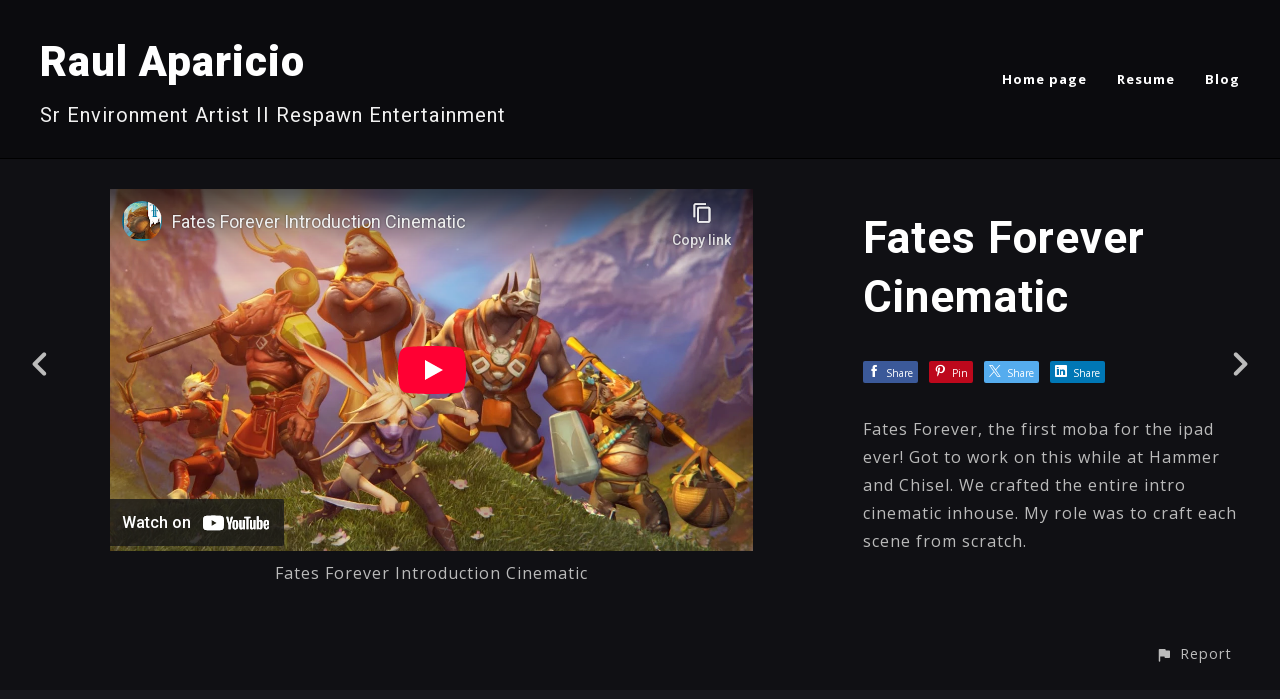

--- FILE ---
content_type: text/html; charset=utf-8
request_url: https://badboi3d.com/projects/6NBrV
body_size: 3015
content:
<!DOCTYPE html><html lang="en"><head><meta charset="utf-8" /><meta content="IE=edge" http-equiv="X-UA-Compatible" /><meta content="width=device-width, initial-scale=1.0" name="viewport" /><link href="https://fonts.googleapis.com/css?family=Open+Sans:400,400i,700,900|Roboto:400,700,900|PT+Mono" rel="stylesheet" /><link rel="stylesheet" media="screen" href="/assets/website-26325af48fcf4085dc968ace4e7c8c3ac5dfac87066c2008a18f3777550573ed.css" /><link rel="stylesheet" media="screen" href="/assets/website/basic-90847845f7b4faaa9614c1d3f04d276f086c656cf87697a89f5d52cda153645c.css" /><link rel="stylesheet" media="screen" href="/asset/css/custom-user-20152-1769418415-theme-basic-0feb40d314fc3d0cfb312a8e399f3c9c-1536438527.css" /><style></style><link rel="shortcut icon" type="image/x-icon" href="https://cdn.artstation.com/static_media/placeholders/user/portfolio_favicon/default.png" /><title>Raul Aparicio - Fates Forever Cinematic</title>
<meta name="description" content="Fates Forever, the first moba for the ipad ever! Got to work on this while at Hammer and Chisel. We crafted the entire intro cinematic inhouse. My role was to craft each scene from scratch." />
<meta name="twitter:site_name" content="Raul Aparicio" />
<meta name="twitter:site" content="@badboi3d" />
<meta name="twitter:title" content="Fates Forever Cinematic" />
<meta name="twitter:card" content="summary_large_image" />
<meta name="twitter:description" content="Fates Forever, the first moba for the ipad ever! Got to work on this while at Hammer and Chisel. We crafted the entire intro cinematic inhouse.  My role was to craft each scene from scratch. " />
<meta name="twitter:image" content="https://cdnb.artstation.com/p/assets/videos/images/000/758/907/large/raul-aparicio-maxresdefault.jpg?1432405110" />
<meta property="og:url" content="https://badboi3d.com/projects/6NBrV" />
<meta property="og:site_name" content="Raul Aparicio" />
<meta property="og:title" content="Fates Forever Cinematic" />
<meta property="og:image" content="https://cdnb.artstation.com/p/assets/videos/images/000/758/907/large/raul-aparicio-maxresdefault.jpg?1432405110" />
<meta property="og:description" content="Fates Forever, the first moba for the ipad ever! Got to work on this while at Hammer and Chisel. We crafted the entire intro cinematic inhouse.  My role was to craft each scene from scratch. " />
<meta property="og:image:width" content="1920" />
<meta property="og:type" content="website" />
<meta name="image" content="https://cdnb.artstation.com/p/assets/videos/images/000/758/907/large/raul-aparicio-maxresdefault.jpg?1432405110" />
<meta name="og_twitter_card" content="summary_large_image" />
<meta name="robots" content="index" /><link rel="alternate" type="application/rss+xml" title="Raul Aparicio on ArtStation" href="https://raul.artstation.com/rss" /><!-- Common head js --><script src="/assets/layout/common_head_js.bundle.87cd8cc13f51041e4c5c.js"></script><script>window._epicEnableCookieGuard = false</script><script src="https://tracking.epicgames.com/tracking.js" async defer="defer"></script><script>environment = "production";
window.websocket_host = "https://ws.artstation.com";</script><script>window.api                         = {};
window.api.notifications           = {};
window.api.messaging               = {};
window.api.websockets              = {};
window.api.notifications.enabled   = true;
window.api.messaging.enabled       = true;
window.api.websockets.enabled      = true;
window.api.google_auth_client_id   = "439315463592-150g9t6k7vft6cd71k6s6jqelg9hgr4e.apps.googleusercontent.com";
window.api.facebook_app_id         = "249255215230397";
window.talon_settings              = {};
window.talon_settings.enabled      = true;
window.talon_settings.flow_id      = 'artstation_prod';</script><script>window.user_id = null;
window.user_show_adult = false;</script><script>window.upload_config = {
  maxImageSize: 10485760,
  maxMarmosetFileSize: 15728640,
  maxPdfFileSize: 20971520,
  maxPanoFileSize: 10485760,
  maxVideoClipFileSize: 26214400
};</script><script>window.angular_debug_enabled = false;
window.locale = "en";
I18n = {}
I18n.defaultLocale = "en";
I18n.locale = "en";
window.artstation_config = {
  preloaded_feed_comments_count: 5,
  preloaded_challenge_announcement_replies_count: 5
};</script><script>window.pro_member = true;</script><script src="https://js.hcaptcha.com/1/api.js?render=explicit&uj=true" async defer></script></head><body class="theme-basic project"><div id="top"></div><div class="site-wrapper"><header class="site-header"><div class="container-lg"><div class="row row-middle"><div class="site-header-col-left"><div class="site-title title-font"><a href="/">Raul Aparicio</a><div class="site-subtitle visible-desktop">Sr Environment Artist II Respawn Entertainment</div></div></div><div class="site-header-col-right text-right"><div class="hidden-desktop site-header-menu-btn" data-responsive-nav-toggle-btn=""><div class="menu-icon"><span class="menu-icon-line"></span><span class="menu-icon-line"></span><span class="menu-icon-line"></span></div></div><div class="visible-desktop"><div class="header-nav"><div class="header-nav-item"><a target="_self" href="/">Home page</a></div><div class="header-nav-item"><a target="_self" href="/resume">Resume</a></div><div class="header-nav-item"><a target="_self" href="/blog">Blog</a></div></div></div></div></div><div class="responsive-nav-container hidden-desktop"><ul class="nav header-nav"><li class="header-nav-item"><a target="_self" href="/">Home page</a></li><li class="header-nav-item"><a target="_self" href="/resume">Resume</a></li><li class="header-nav-item"><a target="_self" href="/blog">Blog</a></li></ul></div></div></header><input type="hidden" name="previous_project" id="previous_project" value="/projects/lDLEO" /><input type="hidden" name="next_project" id="next_project" value="/projects/6NB3V" /><a class="project-page-prev" href="/projects/lDLEO"><span class="far fa-angle-left"></span></a><a class="project-page-next" href="/projects/6NB3V"><span class="far fa-angle-right"></span></a><div class="project-page"><div class="container-lg project-page-right"><h1 class="visible-phone">Fates Forever Cinematic</h1><div class="row row-spacing"><div class="col-12 col-tablet-8"><div class="project-section"><div class="container-lg container-thin text-center"><div class="asset-responsive responsive"><iframe   src="https://www.youtube-nocookie.com/embed/TJQhWV4Pr1w?feature=oembed&rel=0" frameborder="0" allowfullscreen></iframe></div><div class="container-sm project-asset-caption"><div class="asset-caption"><p>Fates Forever Introduction Cinematic</p></div></div></div></div></div><div class="col-12 col-tablet-4"><h1 class="hidden-phone">Fates Forever Cinematic</h1><div class="s-icons"><div class="s-icons-inner"><button class="s-icon s-fb" data-href="" data-sharer="facebookLegacy" type="button"><span class="ik ik-sh-facebook"></span><span class="s-text">Share</span></button><button class="s-icon s-pin" data-href="" data-media="" data-sharer="pinterest" data-title="" type="button"><span class="ik ik-sh-pinterest"></span><span class="s-text">Pin</span></button><button class="s-icon s-tweet" data-href="" data-sharer="twitter" data-title="" type="button"><span class="ik ik-sh-twitter"></span><span class="s-text">Share</span></button><button class="s-icon s-linked" data-href="" data-sharer="linkedin" data-title="" type="button"><span class="ik ik-sh-linkedin"></span><span class="s-text">Share</span></button></div></div><div class="project-description"><p>Fates Forever, the first moba for the ipad ever! Got to work on this while at Hammer and Chisel. We crafted the entire intro cinematic inhouse.  My role was to craft each scene from scratch. </p></div></div></div></div><div class="report-section"><div class="dropdown"><a class="dropdown-toggle" role="button"><i class="far fa-flag fa-pad-right"></i><span>Report</span></a><ul class="dropdown-menu"><li class="dropdown-menu-item"><a href="https://safety.epicgames.com/en-US/policies/reporting-misconduct/submit-report?product_id=artstation_content_report&amp;content_id=359768&amp;content_type=project" target="_blank"><i class="material-icons-round far icon-pad-right">description</i><span>Content</span></a></li><li class="dropdown-menu-item"><a href="https://safety.epicgames.com/en-US/policies/reporting-misconduct/submit-report?product_id=artstation_content_report&amp;content_id=20152&amp;content_type=user_website" target="_blank"><i class="material-icons-round far icon-pad-right">person</i><span>User</span></a></li></ul></div></div></div></div><footer class="site-footer"><a class="btt scrolltoel" href="#top"></a><div class="container-lg"><div class="row row-middle"><div class="col-12 col-tablet-4"><div class="footer-container"><div class="fo-social ik-style-solid ik-frame-circle ik-color-colors"><div class="fo-social-item"><a class="fo-social-link ik ik-artstation ik-s-artstation" href="https://www.artstation.com/raul"></a></div><div class="fo-social-item"><a class="fo-social-link ik ik-twitter ik-s-twitter" target="_blank" href="https://twitter.com/badboi3d"></a></div></div></div></div><div class="col-12 col-tablet-4 text-center"><div class="footer-container"><a class="contacts" href="mailto:rauleaparicio@gmail.com"><span class="icon icon-lg icon-mail-send icon-pad-right"></span><span>Contact</span></a></div></div><div class="col-12 col-tablet-4 text-tablet-right"><div class="footer-container"><div class="copy">© All rights reserved</div></div></div></div></div></footer><script src="/assets/website-e5996ef0f429971584907debb6b413ebaf705162603c946acbdd2496ef376f8a.js"></script><script src="/asset/js/slides.js"></script><script src="/asset/js/fldGrd.min.js"></script><script src="/asset/js/app.js?v=user-20152-1769418415-theme-basic-0feb40d314fc3d0cfb312a8e399f3c9c-1536438527"></script><script src="//unpkg.com/css-vars-ponyfill@1"></script><script>cssVars({
  onlyLegacy: true
});</script><script async="" defer="" src="//assets.pinterest.com/js/pinit.js" type="text/javascript"></script></body></html>

--- FILE ---
content_type: text/html; charset=utf-8
request_url: https://www.youtube-nocookie.com/embed/TJQhWV4Pr1w?feature=oembed&rel=0
body_size: 46393
content:
<!DOCTYPE html><html lang="en" dir="ltr" data-cast-api-enabled="true"><head><meta name="viewport" content="width=device-width, initial-scale=1"><script nonce="p1dCeuWj-pncLK-bifJSDw">if ('undefined' == typeof Symbol || 'undefined' == typeof Symbol.iterator) {delete Array.prototype.entries;}</script><style name="www-roboto" nonce="07a_lHHoiBRpt6xxDtY4gg">@font-face{font-family:'Roboto';font-style:normal;font-weight:400;font-stretch:100%;src:url(//fonts.gstatic.com/s/roboto/v48/KFO7CnqEu92Fr1ME7kSn66aGLdTylUAMa3GUBHMdazTgWw.woff2)format('woff2');unicode-range:U+0460-052F,U+1C80-1C8A,U+20B4,U+2DE0-2DFF,U+A640-A69F,U+FE2E-FE2F;}@font-face{font-family:'Roboto';font-style:normal;font-weight:400;font-stretch:100%;src:url(//fonts.gstatic.com/s/roboto/v48/KFO7CnqEu92Fr1ME7kSn66aGLdTylUAMa3iUBHMdazTgWw.woff2)format('woff2');unicode-range:U+0301,U+0400-045F,U+0490-0491,U+04B0-04B1,U+2116;}@font-face{font-family:'Roboto';font-style:normal;font-weight:400;font-stretch:100%;src:url(//fonts.gstatic.com/s/roboto/v48/KFO7CnqEu92Fr1ME7kSn66aGLdTylUAMa3CUBHMdazTgWw.woff2)format('woff2');unicode-range:U+1F00-1FFF;}@font-face{font-family:'Roboto';font-style:normal;font-weight:400;font-stretch:100%;src:url(//fonts.gstatic.com/s/roboto/v48/KFO7CnqEu92Fr1ME7kSn66aGLdTylUAMa3-UBHMdazTgWw.woff2)format('woff2');unicode-range:U+0370-0377,U+037A-037F,U+0384-038A,U+038C,U+038E-03A1,U+03A3-03FF;}@font-face{font-family:'Roboto';font-style:normal;font-weight:400;font-stretch:100%;src:url(//fonts.gstatic.com/s/roboto/v48/KFO7CnqEu92Fr1ME7kSn66aGLdTylUAMawCUBHMdazTgWw.woff2)format('woff2');unicode-range:U+0302-0303,U+0305,U+0307-0308,U+0310,U+0312,U+0315,U+031A,U+0326-0327,U+032C,U+032F-0330,U+0332-0333,U+0338,U+033A,U+0346,U+034D,U+0391-03A1,U+03A3-03A9,U+03B1-03C9,U+03D1,U+03D5-03D6,U+03F0-03F1,U+03F4-03F5,U+2016-2017,U+2034-2038,U+203C,U+2040,U+2043,U+2047,U+2050,U+2057,U+205F,U+2070-2071,U+2074-208E,U+2090-209C,U+20D0-20DC,U+20E1,U+20E5-20EF,U+2100-2112,U+2114-2115,U+2117-2121,U+2123-214F,U+2190,U+2192,U+2194-21AE,U+21B0-21E5,U+21F1-21F2,U+21F4-2211,U+2213-2214,U+2216-22FF,U+2308-230B,U+2310,U+2319,U+231C-2321,U+2336-237A,U+237C,U+2395,U+239B-23B7,U+23D0,U+23DC-23E1,U+2474-2475,U+25AF,U+25B3,U+25B7,U+25BD,U+25C1,U+25CA,U+25CC,U+25FB,U+266D-266F,U+27C0-27FF,U+2900-2AFF,U+2B0E-2B11,U+2B30-2B4C,U+2BFE,U+3030,U+FF5B,U+FF5D,U+1D400-1D7FF,U+1EE00-1EEFF;}@font-face{font-family:'Roboto';font-style:normal;font-weight:400;font-stretch:100%;src:url(//fonts.gstatic.com/s/roboto/v48/KFO7CnqEu92Fr1ME7kSn66aGLdTylUAMaxKUBHMdazTgWw.woff2)format('woff2');unicode-range:U+0001-000C,U+000E-001F,U+007F-009F,U+20DD-20E0,U+20E2-20E4,U+2150-218F,U+2190,U+2192,U+2194-2199,U+21AF,U+21E6-21F0,U+21F3,U+2218-2219,U+2299,U+22C4-22C6,U+2300-243F,U+2440-244A,U+2460-24FF,U+25A0-27BF,U+2800-28FF,U+2921-2922,U+2981,U+29BF,U+29EB,U+2B00-2BFF,U+4DC0-4DFF,U+FFF9-FFFB,U+10140-1018E,U+10190-1019C,U+101A0,U+101D0-101FD,U+102E0-102FB,U+10E60-10E7E,U+1D2C0-1D2D3,U+1D2E0-1D37F,U+1F000-1F0FF,U+1F100-1F1AD,U+1F1E6-1F1FF,U+1F30D-1F30F,U+1F315,U+1F31C,U+1F31E,U+1F320-1F32C,U+1F336,U+1F378,U+1F37D,U+1F382,U+1F393-1F39F,U+1F3A7-1F3A8,U+1F3AC-1F3AF,U+1F3C2,U+1F3C4-1F3C6,U+1F3CA-1F3CE,U+1F3D4-1F3E0,U+1F3ED,U+1F3F1-1F3F3,U+1F3F5-1F3F7,U+1F408,U+1F415,U+1F41F,U+1F426,U+1F43F,U+1F441-1F442,U+1F444,U+1F446-1F449,U+1F44C-1F44E,U+1F453,U+1F46A,U+1F47D,U+1F4A3,U+1F4B0,U+1F4B3,U+1F4B9,U+1F4BB,U+1F4BF,U+1F4C8-1F4CB,U+1F4D6,U+1F4DA,U+1F4DF,U+1F4E3-1F4E6,U+1F4EA-1F4ED,U+1F4F7,U+1F4F9-1F4FB,U+1F4FD-1F4FE,U+1F503,U+1F507-1F50B,U+1F50D,U+1F512-1F513,U+1F53E-1F54A,U+1F54F-1F5FA,U+1F610,U+1F650-1F67F,U+1F687,U+1F68D,U+1F691,U+1F694,U+1F698,U+1F6AD,U+1F6B2,U+1F6B9-1F6BA,U+1F6BC,U+1F6C6-1F6CF,U+1F6D3-1F6D7,U+1F6E0-1F6EA,U+1F6F0-1F6F3,U+1F6F7-1F6FC,U+1F700-1F7FF,U+1F800-1F80B,U+1F810-1F847,U+1F850-1F859,U+1F860-1F887,U+1F890-1F8AD,U+1F8B0-1F8BB,U+1F8C0-1F8C1,U+1F900-1F90B,U+1F93B,U+1F946,U+1F984,U+1F996,U+1F9E9,U+1FA00-1FA6F,U+1FA70-1FA7C,U+1FA80-1FA89,U+1FA8F-1FAC6,U+1FACE-1FADC,U+1FADF-1FAE9,U+1FAF0-1FAF8,U+1FB00-1FBFF;}@font-face{font-family:'Roboto';font-style:normal;font-weight:400;font-stretch:100%;src:url(//fonts.gstatic.com/s/roboto/v48/KFO7CnqEu92Fr1ME7kSn66aGLdTylUAMa3OUBHMdazTgWw.woff2)format('woff2');unicode-range:U+0102-0103,U+0110-0111,U+0128-0129,U+0168-0169,U+01A0-01A1,U+01AF-01B0,U+0300-0301,U+0303-0304,U+0308-0309,U+0323,U+0329,U+1EA0-1EF9,U+20AB;}@font-face{font-family:'Roboto';font-style:normal;font-weight:400;font-stretch:100%;src:url(//fonts.gstatic.com/s/roboto/v48/KFO7CnqEu92Fr1ME7kSn66aGLdTylUAMa3KUBHMdazTgWw.woff2)format('woff2');unicode-range:U+0100-02BA,U+02BD-02C5,U+02C7-02CC,U+02CE-02D7,U+02DD-02FF,U+0304,U+0308,U+0329,U+1D00-1DBF,U+1E00-1E9F,U+1EF2-1EFF,U+2020,U+20A0-20AB,U+20AD-20C0,U+2113,U+2C60-2C7F,U+A720-A7FF;}@font-face{font-family:'Roboto';font-style:normal;font-weight:400;font-stretch:100%;src:url(//fonts.gstatic.com/s/roboto/v48/KFO7CnqEu92Fr1ME7kSn66aGLdTylUAMa3yUBHMdazQ.woff2)format('woff2');unicode-range:U+0000-00FF,U+0131,U+0152-0153,U+02BB-02BC,U+02C6,U+02DA,U+02DC,U+0304,U+0308,U+0329,U+2000-206F,U+20AC,U+2122,U+2191,U+2193,U+2212,U+2215,U+FEFF,U+FFFD;}@font-face{font-family:'Roboto';font-style:normal;font-weight:500;font-stretch:100%;src:url(//fonts.gstatic.com/s/roboto/v48/KFO7CnqEu92Fr1ME7kSn66aGLdTylUAMa3GUBHMdazTgWw.woff2)format('woff2');unicode-range:U+0460-052F,U+1C80-1C8A,U+20B4,U+2DE0-2DFF,U+A640-A69F,U+FE2E-FE2F;}@font-face{font-family:'Roboto';font-style:normal;font-weight:500;font-stretch:100%;src:url(//fonts.gstatic.com/s/roboto/v48/KFO7CnqEu92Fr1ME7kSn66aGLdTylUAMa3iUBHMdazTgWw.woff2)format('woff2');unicode-range:U+0301,U+0400-045F,U+0490-0491,U+04B0-04B1,U+2116;}@font-face{font-family:'Roboto';font-style:normal;font-weight:500;font-stretch:100%;src:url(//fonts.gstatic.com/s/roboto/v48/KFO7CnqEu92Fr1ME7kSn66aGLdTylUAMa3CUBHMdazTgWw.woff2)format('woff2');unicode-range:U+1F00-1FFF;}@font-face{font-family:'Roboto';font-style:normal;font-weight:500;font-stretch:100%;src:url(//fonts.gstatic.com/s/roboto/v48/KFO7CnqEu92Fr1ME7kSn66aGLdTylUAMa3-UBHMdazTgWw.woff2)format('woff2');unicode-range:U+0370-0377,U+037A-037F,U+0384-038A,U+038C,U+038E-03A1,U+03A3-03FF;}@font-face{font-family:'Roboto';font-style:normal;font-weight:500;font-stretch:100%;src:url(//fonts.gstatic.com/s/roboto/v48/KFO7CnqEu92Fr1ME7kSn66aGLdTylUAMawCUBHMdazTgWw.woff2)format('woff2');unicode-range:U+0302-0303,U+0305,U+0307-0308,U+0310,U+0312,U+0315,U+031A,U+0326-0327,U+032C,U+032F-0330,U+0332-0333,U+0338,U+033A,U+0346,U+034D,U+0391-03A1,U+03A3-03A9,U+03B1-03C9,U+03D1,U+03D5-03D6,U+03F0-03F1,U+03F4-03F5,U+2016-2017,U+2034-2038,U+203C,U+2040,U+2043,U+2047,U+2050,U+2057,U+205F,U+2070-2071,U+2074-208E,U+2090-209C,U+20D0-20DC,U+20E1,U+20E5-20EF,U+2100-2112,U+2114-2115,U+2117-2121,U+2123-214F,U+2190,U+2192,U+2194-21AE,U+21B0-21E5,U+21F1-21F2,U+21F4-2211,U+2213-2214,U+2216-22FF,U+2308-230B,U+2310,U+2319,U+231C-2321,U+2336-237A,U+237C,U+2395,U+239B-23B7,U+23D0,U+23DC-23E1,U+2474-2475,U+25AF,U+25B3,U+25B7,U+25BD,U+25C1,U+25CA,U+25CC,U+25FB,U+266D-266F,U+27C0-27FF,U+2900-2AFF,U+2B0E-2B11,U+2B30-2B4C,U+2BFE,U+3030,U+FF5B,U+FF5D,U+1D400-1D7FF,U+1EE00-1EEFF;}@font-face{font-family:'Roboto';font-style:normal;font-weight:500;font-stretch:100%;src:url(//fonts.gstatic.com/s/roboto/v48/KFO7CnqEu92Fr1ME7kSn66aGLdTylUAMaxKUBHMdazTgWw.woff2)format('woff2');unicode-range:U+0001-000C,U+000E-001F,U+007F-009F,U+20DD-20E0,U+20E2-20E4,U+2150-218F,U+2190,U+2192,U+2194-2199,U+21AF,U+21E6-21F0,U+21F3,U+2218-2219,U+2299,U+22C4-22C6,U+2300-243F,U+2440-244A,U+2460-24FF,U+25A0-27BF,U+2800-28FF,U+2921-2922,U+2981,U+29BF,U+29EB,U+2B00-2BFF,U+4DC0-4DFF,U+FFF9-FFFB,U+10140-1018E,U+10190-1019C,U+101A0,U+101D0-101FD,U+102E0-102FB,U+10E60-10E7E,U+1D2C0-1D2D3,U+1D2E0-1D37F,U+1F000-1F0FF,U+1F100-1F1AD,U+1F1E6-1F1FF,U+1F30D-1F30F,U+1F315,U+1F31C,U+1F31E,U+1F320-1F32C,U+1F336,U+1F378,U+1F37D,U+1F382,U+1F393-1F39F,U+1F3A7-1F3A8,U+1F3AC-1F3AF,U+1F3C2,U+1F3C4-1F3C6,U+1F3CA-1F3CE,U+1F3D4-1F3E0,U+1F3ED,U+1F3F1-1F3F3,U+1F3F5-1F3F7,U+1F408,U+1F415,U+1F41F,U+1F426,U+1F43F,U+1F441-1F442,U+1F444,U+1F446-1F449,U+1F44C-1F44E,U+1F453,U+1F46A,U+1F47D,U+1F4A3,U+1F4B0,U+1F4B3,U+1F4B9,U+1F4BB,U+1F4BF,U+1F4C8-1F4CB,U+1F4D6,U+1F4DA,U+1F4DF,U+1F4E3-1F4E6,U+1F4EA-1F4ED,U+1F4F7,U+1F4F9-1F4FB,U+1F4FD-1F4FE,U+1F503,U+1F507-1F50B,U+1F50D,U+1F512-1F513,U+1F53E-1F54A,U+1F54F-1F5FA,U+1F610,U+1F650-1F67F,U+1F687,U+1F68D,U+1F691,U+1F694,U+1F698,U+1F6AD,U+1F6B2,U+1F6B9-1F6BA,U+1F6BC,U+1F6C6-1F6CF,U+1F6D3-1F6D7,U+1F6E0-1F6EA,U+1F6F0-1F6F3,U+1F6F7-1F6FC,U+1F700-1F7FF,U+1F800-1F80B,U+1F810-1F847,U+1F850-1F859,U+1F860-1F887,U+1F890-1F8AD,U+1F8B0-1F8BB,U+1F8C0-1F8C1,U+1F900-1F90B,U+1F93B,U+1F946,U+1F984,U+1F996,U+1F9E9,U+1FA00-1FA6F,U+1FA70-1FA7C,U+1FA80-1FA89,U+1FA8F-1FAC6,U+1FACE-1FADC,U+1FADF-1FAE9,U+1FAF0-1FAF8,U+1FB00-1FBFF;}@font-face{font-family:'Roboto';font-style:normal;font-weight:500;font-stretch:100%;src:url(//fonts.gstatic.com/s/roboto/v48/KFO7CnqEu92Fr1ME7kSn66aGLdTylUAMa3OUBHMdazTgWw.woff2)format('woff2');unicode-range:U+0102-0103,U+0110-0111,U+0128-0129,U+0168-0169,U+01A0-01A1,U+01AF-01B0,U+0300-0301,U+0303-0304,U+0308-0309,U+0323,U+0329,U+1EA0-1EF9,U+20AB;}@font-face{font-family:'Roboto';font-style:normal;font-weight:500;font-stretch:100%;src:url(//fonts.gstatic.com/s/roboto/v48/KFO7CnqEu92Fr1ME7kSn66aGLdTylUAMa3KUBHMdazTgWw.woff2)format('woff2');unicode-range:U+0100-02BA,U+02BD-02C5,U+02C7-02CC,U+02CE-02D7,U+02DD-02FF,U+0304,U+0308,U+0329,U+1D00-1DBF,U+1E00-1E9F,U+1EF2-1EFF,U+2020,U+20A0-20AB,U+20AD-20C0,U+2113,U+2C60-2C7F,U+A720-A7FF;}@font-face{font-family:'Roboto';font-style:normal;font-weight:500;font-stretch:100%;src:url(//fonts.gstatic.com/s/roboto/v48/KFO7CnqEu92Fr1ME7kSn66aGLdTylUAMa3yUBHMdazQ.woff2)format('woff2');unicode-range:U+0000-00FF,U+0131,U+0152-0153,U+02BB-02BC,U+02C6,U+02DA,U+02DC,U+0304,U+0308,U+0329,U+2000-206F,U+20AC,U+2122,U+2191,U+2193,U+2212,U+2215,U+FEFF,U+FFFD;}</style><script name="www-roboto" nonce="p1dCeuWj-pncLK-bifJSDw">if (document.fonts && document.fonts.load) {document.fonts.load("400 10pt Roboto", "E"); document.fonts.load("500 10pt Roboto", "E");}</script><link rel="stylesheet" href="/s/player/652bbb94/www-player.css" name="www-player" nonce="07a_lHHoiBRpt6xxDtY4gg"><style nonce="07a_lHHoiBRpt6xxDtY4gg">html {overflow: hidden;}body {font: 12px Roboto, Arial, sans-serif; background-color: #000; color: #fff; height: 100%; width: 100%; overflow: hidden; position: absolute; margin: 0; padding: 0;}#player {width: 100%; height: 100%;}h1 {text-align: center; color: #fff;}h3 {margin-top: 6px; margin-bottom: 3px;}.player-unavailable {position: absolute; top: 0; left: 0; right: 0; bottom: 0; padding: 25px; font-size: 13px; background: url(/img/meh7.png) 50% 65% no-repeat;}.player-unavailable .message {text-align: left; margin: 0 -5px 15px; padding: 0 5px 14px; border-bottom: 1px solid #888; font-size: 19px; font-weight: normal;}.player-unavailable a {color: #167ac6; text-decoration: none;}</style><script nonce="p1dCeuWj-pncLK-bifJSDw">var ytcsi={gt:function(n){n=(n||"")+"data_";return ytcsi[n]||(ytcsi[n]={tick:{},info:{},gel:{preLoggedGelInfos:[]}})},now:window.performance&&window.performance.timing&&window.performance.now&&window.performance.timing.navigationStart?function(){return window.performance.timing.navigationStart+window.performance.now()}:function(){return(new Date).getTime()},tick:function(l,t,n){var ticks=ytcsi.gt(n).tick;var v=t||ytcsi.now();if(ticks[l]){ticks["_"+l]=ticks["_"+l]||[ticks[l]];ticks["_"+l].push(v)}ticks[l]=
v},info:function(k,v,n){ytcsi.gt(n).info[k]=v},infoGel:function(p,n){ytcsi.gt(n).gel.preLoggedGelInfos.push(p)},setStart:function(t,n){ytcsi.tick("_start",t,n)}};
(function(w,d){function isGecko(){if(!w.navigator)return false;try{if(w.navigator.userAgentData&&w.navigator.userAgentData.brands&&w.navigator.userAgentData.brands.length){var brands=w.navigator.userAgentData.brands;var i=0;for(;i<brands.length;i++)if(brands[i]&&brands[i].brand==="Firefox")return true;return false}}catch(e){setTimeout(function(){throw e;})}if(!w.navigator.userAgent)return false;var ua=w.navigator.userAgent;return ua.indexOf("Gecko")>0&&ua.toLowerCase().indexOf("webkit")<0&&ua.indexOf("Edge")<
0&&ua.indexOf("Trident")<0&&ua.indexOf("MSIE")<0}ytcsi.setStart(w.performance?w.performance.timing.responseStart:null);var isPrerender=(d.visibilityState||d.webkitVisibilityState)=="prerender";var vName=!d.visibilityState&&d.webkitVisibilityState?"webkitvisibilitychange":"visibilitychange";if(isPrerender){var startTick=function(){ytcsi.setStart();d.removeEventListener(vName,startTick)};d.addEventListener(vName,startTick,false)}if(d.addEventListener)d.addEventListener(vName,function(){ytcsi.tick("vc")},
false);if(isGecko()){var isHidden=(d.visibilityState||d.webkitVisibilityState)=="hidden";if(isHidden)ytcsi.tick("vc")}var slt=function(el,t){setTimeout(function(){var n=ytcsi.now();el.loadTime=n;if(el.slt)el.slt()},t)};w.__ytRIL=function(el){if(!el.getAttribute("data-thumb"))if(w.requestAnimationFrame)w.requestAnimationFrame(function(){slt(el,0)});else slt(el,16)}})(window,document);
</script><script nonce="p1dCeuWj-pncLK-bifJSDw">var ytcfg={d:function(){return window.yt&&yt.config_||ytcfg.data_||(ytcfg.data_={})},get:function(k,o){return k in ytcfg.d()?ytcfg.d()[k]:o},set:function(){var a=arguments;if(a.length>1)ytcfg.d()[a[0]]=a[1];else{var k;for(k in a[0])ytcfg.d()[k]=a[0][k]}}};
ytcfg.set({"CLIENT_CANARY_STATE":"none","DEVICE":"cbr\u003dChrome\u0026cbrand\u003dapple\u0026cbrver\u003d131.0.0.0\u0026ceng\u003dWebKit\u0026cengver\u003d537.36\u0026cos\u003dMacintosh\u0026cosver\u003d10_15_7\u0026cplatform\u003dDESKTOP","EVENT_ID":"b3x8aamZB6m_vPEPpa-YkQs","EXPERIMENT_FLAGS":{"ab_det_apb_b":true,"ab_det_apm":true,"ab_det_el_h":true,"ab_det_em_inj":true,"ab_l_sig_st":true,"ab_l_sig_st_e":true,"action_companion_center_align_description":true,"allow_skip_networkless":true,"always_send_and_write":true,"att_web_record_metrics":true,"attmusi":true,"c3_enable_button_impression_logging":true,"c3_watch_page_component":true,"cancel_pending_navs":true,"clean_up_manual_attribution_header":true,"config_age_report_killswitch":true,"cow_optimize_idom_compat":true,"csi_on_gel":true,"delhi_mweb_colorful_sd":true,"delhi_mweb_colorful_sd_v2":true,"deprecate_pair_servlet_enabled":true,"desktop_sparkles_light_cta_button":true,"disable_child_node_auto_formatted_strings":true,"disable_log_to_visitor_layer":true,"disable_pacf_logging_for_memory_limited_tv":true,"embeds_enable_eid_enforcement_for_youtube":true,"embeds_enable_info_panel_dismissal":true,"embeds_enable_pfp_always_unbranded":true,"embeds_muted_autoplay_sound_fix":true,"embeds_serve_es6_client":true,"embeds_web_nwl_disable_nocookie":true,"embeds_web_updated_shorts_definition_fix":true,"enable_active_view_display_ad_renderer_web_home":true,"enable_ad_disclosure_banner_a11y_fix":true,"enable_android_web_view_top_insets_bugfix":true,"enable_client_sli_logging":true,"enable_client_streamz_web":true,"enable_client_ve_spec":true,"enable_cloud_save_error_popup_after_retry":true,"enable_dai_sdf_h5_preroll":true,"enable_datasync_id_header_in_web_vss_pings":true,"enable_default_mono_cta_migration_web_client":true,"enable_docked_chat_messages":true,"enable_drop_shadow_experiment":true,"enable_entity_store_from_dependency_injection":true,"enable_inline_muted_playback_on_web_search":true,"enable_inline_muted_playback_on_web_search_for_vdc":true,"enable_inline_muted_playback_on_web_search_for_vdcb":true,"enable_is_mini_app_page_active_bugfix":true,"enable_logging_first_user_action_after_game_ready":true,"enable_ltc_param_fetch_from_innertube":true,"enable_masthead_mweb_padding_fix":true,"enable_menu_renderer_button_in_mweb_hclr":true,"enable_mini_app_command_handler_mweb_fix":true,"enable_mini_guide_downloads_item":true,"enable_mixed_direction_formatted_strings":true,"enable_mweb_new_caption_language_picker":true,"enable_names_handles_account_switcher":true,"enable_network_request_logging_on_game_events":true,"enable_new_paid_product_placement":true,"enable_open_in_new_tab_icon_for_short_dr_for_desktop_search":true,"enable_open_yt_content":true,"enable_origin_query_parameter_bugfix":true,"enable_pause_ads_on_ytv_html5":true,"enable_payments_purchase_manager":true,"enable_pdp_icon_prefetch":true,"enable_pl_r_si_fa":true,"enable_place_pivot_url":true,"enable_pv_screen_modern_text":true,"enable_removing_navbar_title_on_hashtag_page_mweb":true,"enable_rta_manager":true,"enable_sdf_companion_h5":true,"enable_sdf_dai_h5_midroll":true,"enable_sdf_h5_endemic_mid_post_roll":true,"enable_sdf_on_h5_unplugged_vod_midroll":true,"enable_sdf_shorts_player_bytes_h5":true,"enable_sending_unwrapped_game_audio_as_serialized_metadata":true,"enable_sfv_effect_pivot_url":true,"enable_shorts_new_carousel":true,"enable_skip_ad_guidance_prompt":true,"enable_skippable_ads_for_unplugged_ad_pod":true,"enable_smearing_expansion_dai":true,"enable_time_out_messages":true,"enable_timeline_view_modern_transcript_fe":true,"enable_video_display_compact_button_group_for_desktop_search":true,"enable_web_delhi_icons":true,"enable_web_home_top_landscape_image_layout_level_click":true,"enable_web_tiered_gel":true,"enable_window_constrained_buy_flow_dialog":true,"enable_wiz_queue_effect_and_on_init_initial_runs":true,"enable_ypc_spinners":true,"enable_yt_ata_iframe_authuser":true,"export_networkless_options":true,"export_player_version_to_ytconfig":true,"fill_single_video_with_notify_to_lasr":true,"fix_ad_miniplayer_controls_rendering":true,"fix_ads_tracking_for_swf_config_deprecation_mweb":true,"h5_companion_enable_adcpn_macro_substitution_for_click_pings":true,"h5_inplayer_enable_adcpn_macro_substitution_for_click_pings":true,"h5_reset_cache_and_filter_before_update_masthead":true,"hide_channel_creation_title_for_mweb":true,"high_ccv_client_side_caching_h5":true,"html5_log_trigger_events_with_debug_data":true,"html5_ssdai_enable_media_end_cue_range":true,"idb_immediate_commit":true,"il_attach_cache_limit":true,"il_use_view_model_logging_context":true,"is_browser_support_for_webcam_streaming":true,"json_condensed_response":true,"kev_adb_pg":true,"kevlar_gel_error_routing":true,"kevlar_watch_cinematics":true,"live_chat_enable_controller_extraction":true,"live_chat_enable_rta_manager":true,"log_click_with_layer_from_element_in_command_handler":true,"mdx_enable_privacy_disclosure_ui":true,"mdx_load_cast_api_bootstrap_script":true,"medium_progress_bar_modification":true,"migrate_remaining_web_ad_badges_to_innertube":true,"mobile_account_menu_refresh":true,"mweb_account_linking_noapp":true,"mweb_allow_modern_search_suggest_behavior":true,"mweb_animated_actions":true,"mweb_app_upsell_button_direct_to_app":true,"mweb_c3_enable_adaptive_signals":true,"mweb_c3_library_page_enable_recent_shelf":true,"mweb_c3_remove_web_navigation_endpoint_data":true,"mweb_c3_use_canonical_from_player_response":true,"mweb_cinematic_watch":true,"mweb_command_handler":true,"mweb_delay_watch_initial_data":true,"mweb_disable_searchbar_scroll":true,"mweb_enable_browse_chunks":true,"mweb_enable_colorful_ai_summary":true,"mweb_enable_fine_scrubbing_for_recs":true,"mweb_enable_imp_portal":true,"mweb_enable_keto_batch_player_fullscreen":true,"mweb_enable_keto_batch_player_progress_bar":true,"mweb_enable_keto_batch_player_tooltips":true,"mweb_enable_lockup_view_model_for_ucp":true,"mweb_enable_mix_panel_title_metadata":true,"mweb_enable_more_drawer":true,"mweb_enable_optional_fullscreen_landscape_locking":true,"mweb_enable_overlay_touch_manager":true,"mweb_enable_premium_carve_out_fix":true,"mweb_enable_refresh_detection":true,"mweb_enable_search_imp":true,"mweb_enable_shorts_pivot_button":true,"mweb_enable_shorts_video_preload":true,"mweb_enable_skippables_on_jio_phone":true,"mweb_enable_two_line_title_on_shorts":true,"mweb_enable_varispeed_controller":true,"mweb_enable_watch_feed_infinite_scroll":true,"mweb_enable_wrapped_unplugged_pause_membership_dialog_renderer":true,"mweb_fix_monitor_visibility_after_render":true,"mweb_force_ios_fallback_to_native_control":true,"mweb_fp_auto_fullscreen":true,"mweb_fullscreen_controls":true,"mweb_fullscreen_controls_action_buttons":true,"mweb_fullscreen_watch_system":true,"mweb_home_reactive_shorts":true,"mweb_innertube_search_command":true,"mweb_kaios_enable_autoplay_switch_view_model":true,"mweb_lang_in_html":true,"mweb_like_button_synced_with_entities":true,"mweb_logo_use_home_page_ve":true,"mweb_native_control_in_faux_fullscreen_shared":true,"mweb_player_control_on_hover":true,"mweb_player_delhi_dtts":true,"mweb_player_settings_use_bottom_sheet":true,"mweb_player_show_previous_next_buttons_in_playlist":true,"mweb_player_skip_no_op_state_changes":true,"mweb_player_user_select_none":true,"mweb_playlist_engagement_panel":true,"mweb_progress_bar_seek_on_mouse_click":true,"mweb_pull_2_full":true,"mweb_pull_2_full_enable_touch_handlers":true,"mweb_schedule_warm_watch_response":true,"mweb_searchbox_legacy_navigation":true,"mweb_see_fewer_shorts":true,"mweb_shorts_comments_panel_id_change":true,"mweb_shorts_early_continuation":true,"mweb_show_ios_smart_banner":true,"mweb_show_sign_in_button_from_header":true,"mweb_use_server_url_on_startup":true,"mweb_watch_captions_enable_auto_translate":true,"mweb_watch_captions_set_default_size":true,"mweb_watch_stop_scheduler_on_player_response":true,"mweb_watchfeed_big_thumbnails":true,"mweb_yt_searchbox":true,"networkless_logging":true,"no_client_ve_attach_unless_shown":true,"pageid_as_header_web":true,"playback_settings_use_switch_menu":true,"player_controls_autonav_fix":true,"player_controls_skip_double_signal_update":true,"polymer_bad_build_labels":true,"polymer_verifiy_app_state":true,"qoe_send_and_write":true,"remove_chevron_from_ad_disclosure_banner_h5":true,"remove_masthead_channel_banner_on_refresh":true,"remove_slot_id_exited_trigger_for_dai_in_player_slot_expire":true,"replace_client_url_parsing_with_server_signal":true,"service_worker_enabled":true,"service_worker_push_enabled":true,"service_worker_push_home_page_prompt":true,"service_worker_push_watch_page_prompt":true,"shell_load_gcf":true,"shorten_initial_gel_batch_timeout":true,"should_use_yt_voice_endpoint_in_kaios":true,"smarter_ve_dedupping":true,"speedmaster_no_seek":true,"stop_handling_click_for_non_rendering_overlay_layout":true,"suppress_error_204_logging":true,"synced_panel_scrolling_controller":true,"use_event_time_ms_header":true,"use_fifo_for_networkless":true,"use_request_time_ms_header":true,"use_session_based_sampling":true,"use_thumbnail_overlay_time_status_renderer_for_live_badge":true,"vss_final_ping_send_and_write":true,"vss_playback_use_send_and_write":true,"web_adaptive_repeat_ase":true,"web_always_load_chat_support":true,"web_api_url":true,"web_attributed_string_deep_equal_bugfix":true,"web_autonav_allow_off_by_default":true,"web_button_vm_refactor_disabled":true,"web_c3_log_app_init_finish":true,"web_component_wrapper_track_owner":true,"web_csi_action_sampling_enabled":true,"web_dedupe_ve_grafting":true,"web_disable_backdrop_filter":true,"web_enable_ab_rsp_cl":true,"web_enable_course_icon_update":true,"web_enable_error_204":true,"web_gcf_hashes_innertube":true,"web_gel_timeout_cap":true,"web_parent_target_for_sheets":true,"web_persist_server_autonav_state_on_client":true,"web_playback_associated_log_ctt":true,"web_playback_associated_ve":true,"web_prefetch_preload_video":true,"web_progress_bar_draggable":true,"web_shorts_just_watched_on_channel_and_pivot_study":true,"web_shorts_just_watched_overlay":true,"web_shorts_wn_shelf_header_tuning":true,"web_update_panel_visibility_logging_fix":true,"web_video_attribute_view_model_a11y_fix":true,"web_watch_controls_state_signals":true,"web_wiz_attributed_string":true,"webfe_mweb_watch_microdata":true,"webfe_watch_shorts_canonical_url_fix":true,"webpo_exit_on_net_err":true,"wiz_diff_overwritable":true,"wiz_stamper_new_context_api":true,"woffle_used_state_report":true,"wpo_gel_strz":true,"H5_async_logging_delay_ms":30000.0,"attention_logging_scroll_throttle":500.0,"autoplay_pause_by_lact_sampling_fraction":0.0,"cinematic_watch_effect_opacity":0.4,"log_window_onerror_fraction":0.1,"speedmaster_playback_rate":2.0,"tv_pacf_logging_sample_rate":0.01,"web_attention_logging_scroll_throttle":500.0,"web_load_prediction_threshold":0.1,"web_navigation_prediction_threshold":0.1,"web_pbj_log_warning_rate":0.0,"web_system_health_fraction":0.01,"ytidb_transaction_ended_event_rate_limit":0.02,"active_time_update_interval_ms":10000,"att_init_delay":500,"autoplay_pause_by_lact_sec":0,"botguard_async_snapshot_timeout_ms":3000,"check_navigator_accuracy_timeout_ms":0,"cinematic_watch_css_filter_blur_strength":40,"cinematic_watch_fade_out_duration":500,"close_webview_delay_ms":100,"cloud_save_game_data_rate_limit_ms":3000,"compression_disable_point":10,"custom_active_view_tos_timeout_ms":3600000,"embeds_widget_poll_interval_ms":0,"gel_min_batch_size":3,"gel_queue_timeout_max_ms":60000,"get_async_timeout_ms":60000,"hide_cta_for_home_web_video_ads_animate_in_time":2,"html5_byterate_soft_cap":0,"initial_gel_batch_timeout":2000,"max_body_size_to_compress":500000,"max_prefetch_window_sec_for_livestream_optimization":10,"min_prefetch_offset_sec_for_livestream_optimization":20,"mini_app_container_iframe_src_update_delay_ms":0,"multiple_preview_news_duration_time":11000,"mweb_c3_toast_duration_ms":5000,"mweb_deep_link_fallback_timeout_ms":10000,"mweb_delay_response_received_actions":100,"mweb_fp_dpad_rate_limit_ms":0,"mweb_fp_dpad_watch_title_clamp_lines":0,"mweb_history_manager_cache_size":100,"mweb_ios_fullscreen_playback_transition_delay_ms":500,"mweb_ios_fullscreen_system_pause_epilson_ms":0,"mweb_override_response_store_expiration_ms":0,"mweb_shorts_early_continuation_trigger_threshold":4,"mweb_w2w_max_age_seconds":0,"mweb_watch_captions_default_size":2,"neon_dark_launch_gradient_count":0,"network_polling_interval":30000,"play_click_interval_ms":30000,"play_ping_interval_ms":10000,"prefetch_comments_ms_after_video":0,"send_config_hash_timer":0,"service_worker_push_logged_out_prompt_watches":-1,"service_worker_push_prompt_cap":-1,"service_worker_push_prompt_delay_microseconds":3888000000000,"slow_compressions_before_abandon_count":4,"speedmaster_cancellation_movement_dp":10,"speedmaster_touch_activation_ms":500,"web_attention_logging_throttle":500,"web_foreground_heartbeat_interval_ms":28000,"web_gel_debounce_ms":10000,"web_logging_max_batch":100,"web_max_tracing_events":50,"web_tracing_session_replay":0,"wil_icon_max_concurrent_fetches":9999,"ytidb_remake_db_retries":3,"ytidb_reopen_db_retries":3,"WebClientReleaseProcessCritical__youtube_embeds_client_version_override":"","WebClientReleaseProcessCritical__youtube_embeds_web_client_version_override":"","WebClientReleaseProcessCritical__youtube_mweb_client_version_override":"","debug_forced_internalcountrycode":"","embeds_web_synth_ch_headers_banned_urls_regex":"","enable_web_media_service":"DISABLED","il_payload_scraping":"","live_chat_unicode_emoji_json_url":"https://www.gstatic.com/youtube/img/emojis/emojis-svg-9.json","mweb_deep_link_feature_tag_suffix":"11268432","mweb_enable_shorts_innertube_player_prefetch_trigger":"NONE","mweb_fp_dpad":"home,search,browse,channel,create_channel,experiments,settings,trending,oops,404,paid_memberships,sponsorship,premium,shorts","mweb_fp_dpad_linear_navigation":"","mweb_fp_dpad_linear_navigation_visitor":"","mweb_fp_dpad_visitor":"","mweb_preload_video_by_player_vars":"","place_pivot_triggering_container_alternate":"","place_pivot_triggering_counterfactual_container_alternate":"","service_worker_push_force_notification_prompt_tag":"1","service_worker_scope":"/","suggest_exp_str":"","web_client_version_override":"","kevlar_command_handler_command_banlist":[],"mini_app_ids_without_game_ready":["UgkxHHtsak1SC8mRGHMZewc4HzeAY3yhPPmJ","Ugkx7OgzFqE6z_5Mtf4YsotGfQNII1DF_RBm"],"web_op_signal_type_banlist":[],"web_tracing_enabled_spans":["event","command"]},"GAPI_HINT_PARAMS":"m;/_/scs/abc-static/_/js/k\u003dgapi.gapi.en.FZb77tO2YW4.O/d\u003d1/rs\u003dAHpOoo8lqavmo6ayfVxZovyDiP6g3TOVSQ/m\u003d__features__","GAPI_HOST":"https://apis.google.com","GAPI_LOCALE":"en_US","GL":"US","HL":"en","HTML_DIR":"ltr","HTML_LANG":"en","INNERTUBE_API_KEY":"AIzaSyAO_FJ2SlqU8Q4STEHLGCilw_Y9_11qcW8","INNERTUBE_API_VERSION":"v1","INNERTUBE_CLIENT_NAME":"WEB_EMBEDDED_PLAYER","INNERTUBE_CLIENT_VERSION":"1.20260128.05.00","INNERTUBE_CONTEXT":{"client":{"hl":"en","gl":"US","remoteHost":"3.145.216.133","deviceMake":"Apple","deviceModel":"","visitorData":"Cgt3TW11bHhJeXhMcyjv-PHLBjIKCgJVUxIEGgAgPg%3D%3D","userAgent":"Mozilla/5.0 (Macintosh; Intel Mac OS X 10_15_7) AppleWebKit/537.36 (KHTML, like Gecko) Chrome/131.0.0.0 Safari/537.36; ClaudeBot/1.0; +claudebot@anthropic.com),gzip(gfe)","clientName":"WEB_EMBEDDED_PLAYER","clientVersion":"1.20260128.05.00","osName":"Macintosh","osVersion":"10_15_7","originalUrl":"https://www.youtube-nocookie.com/embed/TJQhWV4Pr1w?feature\u003doembed\u0026rel\u003d0","platform":"DESKTOP","clientFormFactor":"UNKNOWN_FORM_FACTOR","configInfo":{"appInstallData":"[base64]"},"browserName":"Chrome","browserVersion":"131.0.0.0","acceptHeader":"text/html,application/xhtml+xml,application/xml;q\u003d0.9,image/webp,image/apng,*/*;q\u003d0.8,application/signed-exchange;v\u003db3;q\u003d0.9","deviceExperimentId":"ChxOell3TVRBNE56QTRPREV6TURBeU9URXlNUT09EO_48csGGO_48csG","rolloutToken":"CPSF4fK-sP6QQBC1ldqN_LKSAxi1ldqN_LKSAw%3D%3D"},"user":{"lockedSafetyMode":false},"request":{"useSsl":true},"clickTracking":{"clickTrackingParams":"IhMI6YzajfyykgMVqR8vCB2lFyayMgZvZW1iZWQ\u003d"},"thirdParty":{"embeddedPlayerContext":{"embeddedPlayerEncryptedContext":"AD5ZzFSfnBrhTxTdzt_h7WlERzSB-eGkAdcwx4iHyF0fqNiAcFpj9KtTMQMRZSM4ZegTqh6QmTNQQkZzZi5uTXVXS4NMfKe7hYxQPf7v-txjhRoJDwQDiK-1R2I9Dxg","ancestorOriginsSupported":false}}},"INNERTUBE_CONTEXT_CLIENT_NAME":56,"INNERTUBE_CONTEXT_CLIENT_VERSION":"1.20260128.05.00","INNERTUBE_CONTEXT_GL":"US","INNERTUBE_CONTEXT_HL":"en","LATEST_ECATCHER_SERVICE_TRACKING_PARAMS":{"client.name":"WEB_EMBEDDED_PLAYER","client.jsfeat":"2021"},"LOGGED_IN":false,"PAGE_BUILD_LABEL":"youtube.embeds.web_20260128_05_RC00","PAGE_CL":862230318,"SERVER_NAME":"WebFE","VISITOR_DATA":"Cgt3TW11bHhJeXhMcyjv-PHLBjIKCgJVUxIEGgAgPg%3D%3D","WEB_PLAYER_CONTEXT_CONFIGS":{"WEB_PLAYER_CONTEXT_CONFIG_ID_EMBEDDED_PLAYER":{"rootElementId":"movie_player","jsUrl":"/s/player/652bbb94/player_ias.vflset/en_US/base.js","cssUrl":"/s/player/652bbb94/www-player.css","contextId":"WEB_PLAYER_CONTEXT_CONFIG_ID_EMBEDDED_PLAYER","eventLabel":"embedded","contentRegion":"US","hl":"en_US","hostLanguage":"en","innertubeApiKey":"AIzaSyAO_FJ2SlqU8Q4STEHLGCilw_Y9_11qcW8","innertubeApiVersion":"v1","innertubeContextClientVersion":"1.20260128.05.00","disableRelatedVideos":true,"device":{"brand":"apple","model":"","browser":"Chrome","browserVersion":"131.0.0.0","os":"Macintosh","osVersion":"10_15_7","platform":"DESKTOP","interfaceName":"WEB_EMBEDDED_PLAYER","interfaceVersion":"1.20260128.05.00"},"serializedExperimentIds":"23853952,24004644,51010235,51063643,51098299,51204329,51222973,51340662,51349914,51353393,51366423,51389629,51404808,51489567,51490331,51500051,51505436,51530495,51534669,51560386,51565116,51566373,51566864,51578632,51583567,51583821,51585555,51586115,51603624,51605258,51605395,51609829,51611457,51615066,51620867,51621065,51622844,51631301,51637029,51638932,51648336,51653718,51672162,51681662,51683502,51684301,51684307,51691590,51693510,51693994,51696107,51696619,51700777,51705183,51713176,51713237,51717747,51719112,51719411,51719628,51729218,51732102,51735449,51737134,51737356,51740812,51742377,51742829,51742878,51744563,51744581,51749571,51751855,51751895,51752091,51752633,51760003,51763569","serializedExperimentFlags":"H5_async_logging_delay_ms\u003d30000.0\u0026PlayerWeb__h5_enable_advisory_rating_restrictions\u003dtrue\u0026a11y_h5_associate_survey_question\u003dtrue\u0026ab_det_apb_b\u003dtrue\u0026ab_det_apm\u003dtrue\u0026ab_det_el_h\u003dtrue\u0026ab_det_em_inj\u003dtrue\u0026ab_l_sig_st\u003dtrue\u0026ab_l_sig_st_e\u003dtrue\u0026action_companion_center_align_description\u003dtrue\u0026ad_pod_disable_companion_persist_ads_quality\u003dtrue\u0026add_stmp_logs_for_voice_boost\u003dtrue\u0026allow_autohide_on_paused_videos\u003dtrue\u0026allow_drm_override\u003dtrue\u0026allow_live_autoplay\u003dtrue\u0026allow_poltergust_autoplay\u003dtrue\u0026allow_skip_networkless\u003dtrue\u0026allow_vp9_1080p_mq_enc\u003dtrue\u0026always_cache_redirect_endpoint\u003dtrue\u0026always_send_and_write\u003dtrue\u0026annotation_module_vast_cards_load_logging_fraction\u003d1.0\u0026assign_drm_family_by_format\u003dtrue\u0026att_web_record_metrics\u003dtrue\u0026attention_logging_scroll_throttle\u003d500.0\u0026attmusi\u003dtrue\u0026autoplay_time\u003d10000\u0026autoplay_time_for_fullscreen\u003d-1\u0026autoplay_time_for_music_content\u003d-1\u0026bg_vm_reinit_threshold\u003d7200000\u0026block_tvhtml5_simply_embedded\u003dtrue\u0026blocked_packages_for_sps\u003d[]\u0026botguard_async_snapshot_timeout_ms\u003d3000\u0026captions_url_add_ei\u003dtrue\u0026check_navigator_accuracy_timeout_ms\u003d0\u0026clean_up_manual_attribution_header\u003dtrue\u0026compression_disable_point\u003d10\u0026cow_optimize_idom_compat\u003dtrue\u0026csi_on_gel\u003dtrue\u0026custom_active_view_tos_timeout_ms\u003d3600000\u0026dash_manifest_version\u003d5\u0026debug_bandaid_hostname\u003d\u0026debug_bandaid_port\u003d0\u0026debug_sherlog_username\u003d\u0026delhi_fast_follow_autonav_toggle\u003dtrue\u0026delhi_modern_player_default_thumbnail_percentage\u003d0.0\u0026delhi_modern_player_faster_autohide_delay_ms\u003d2000\u0026delhi_modern_player_pause_thumbnail_percentage\u003d0.6\u0026delhi_modern_web_player_blending_mode\u003d\u0026delhi_modern_web_player_disable_frosted_glass\u003dtrue\u0026delhi_modern_web_player_horizontal_volume_controls\u003dtrue\u0026delhi_modern_web_player_lhs_volume_controls\u003dtrue\u0026delhi_modern_web_player_responsive_compact_controls_threshold\u003d0\u0026deprecate_22\u003dtrue\u0026deprecate_delay_ping\u003dtrue\u0026deprecate_pair_servlet_enabled\u003dtrue\u0026desktop_sparkles_light_cta_button\u003dtrue\u0026disable_av1_setting\u003dtrue\u0026disable_branding_context\u003dtrue\u0026disable_channel_id_check_for_suspended_channels\u003dtrue\u0026disable_child_node_auto_formatted_strings\u003dtrue\u0026disable_lifa_for_supex_users\u003dtrue\u0026disable_log_to_visitor_layer\u003dtrue\u0026disable_mdx_connection_in_mdx_module_for_music_web\u003dtrue\u0026disable_pacf_logging_for_memory_limited_tv\u003dtrue\u0026disable_reduced_fullscreen_autoplay_countdown_for_minors\u003dtrue\u0026disable_reel_item_watch_format_filtering\u003dtrue\u0026disable_threegpp_progressive_formats\u003dtrue\u0026disable_touch_events_on_skip_button\u003dtrue\u0026edge_encryption_fill_primary_key_version\u003dtrue\u0026embeds_enable_info_panel_dismissal\u003dtrue\u0026embeds_enable_move_set_center_crop_to_public\u003dtrue\u0026embeds_enable_per_video_embed_config\u003dtrue\u0026embeds_enable_pfp_always_unbranded\u003dtrue\u0026embeds_web_lite_mode\u003d1\u0026embeds_web_nwl_disable_nocookie\u003dtrue\u0026embeds_web_synth_ch_headers_banned_urls_regex\u003d\u0026enable_active_view_display_ad_renderer_web_home\u003dtrue\u0026enable_active_view_lr_shorts_video\u003dtrue\u0026enable_active_view_web_shorts_video\u003dtrue\u0026enable_ad_cpn_macro_substitution_for_click_pings\u003dtrue\u0026enable_ad_disclosure_banner_a11y_fix\u003dtrue\u0026enable_antiscraping_web_player_expired\u003dtrue\u0026enable_app_promo_endcap_eml_on_tablet\u003dtrue\u0026enable_batched_cross_device_pings_in_gel_fanout\u003dtrue\u0026enable_cast_for_web_unplugged\u003dtrue\u0026enable_cast_on_music_web\u003dtrue\u0026enable_cipher_for_manifest_urls\u003dtrue\u0026enable_cleanup_masthead_autoplay_hack_fix\u003dtrue\u0026enable_client_page_id_header_for_first_party_pings\u003dtrue\u0026enable_client_sli_logging\u003dtrue\u0026enable_client_ve_spec\u003dtrue\u0026enable_cta_banner_on_unplugged_lr\u003dtrue\u0026enable_custom_playhead_parsing\u003dtrue\u0026enable_dai_sdf_h5_preroll\u003dtrue\u0026enable_datasync_id_header_in_web_vss_pings\u003dtrue\u0026enable_default_mono_cta_migration_web_client\u003dtrue\u0026enable_dsa_ad_badge_for_action_endcap_on_android\u003dtrue\u0026enable_dsa_ad_badge_for_action_endcap_on_ios\u003dtrue\u0026enable_entity_store_from_dependency_injection\u003dtrue\u0026enable_error_corrections_infocard_web_client\u003dtrue\u0026enable_error_corrections_infocards_icon_web\u003dtrue\u0026enable_inline_muted_playback_on_web_search\u003dtrue\u0026enable_inline_muted_playback_on_web_search_for_vdc\u003dtrue\u0026enable_inline_muted_playback_on_web_search_for_vdcb\u003dtrue\u0026enable_kabuki_comments_on_shorts\u003ddisabled\u0026enable_ltc_param_fetch_from_innertube\u003dtrue\u0026enable_mixed_direction_formatted_strings\u003dtrue\u0026enable_modern_skip_button_on_web\u003dtrue\u0026enable_new_paid_product_placement\u003dtrue\u0026enable_open_in_new_tab_icon_for_short_dr_for_desktop_search\u003dtrue\u0026enable_out_of_stock_text_all_surfaces\u003dtrue\u0026enable_paid_content_overlay_bugfix\u003dtrue\u0026enable_pause_ads_on_ytv_html5\u003dtrue\u0026enable_pl_r_si_fa\u003dtrue\u0026enable_policy_based_hqa_filter_in_watch_server\u003dtrue\u0026enable_progres_commands_lr_feeds\u003dtrue\u0026enable_progress_commands_lr_shorts\u003dtrue\u0026enable_publishing_region_param_in_sus\u003dtrue\u0026enable_pv_screen_modern_text\u003dtrue\u0026enable_rpr_token_on_ltl_lookup\u003dtrue\u0026enable_sdf_companion_h5\u003dtrue\u0026enable_sdf_dai_h5_midroll\u003dtrue\u0026enable_sdf_h5_endemic_mid_post_roll\u003dtrue\u0026enable_sdf_on_h5_unplugged_vod_midroll\u003dtrue\u0026enable_sdf_shorts_player_bytes_h5\u003dtrue\u0026enable_server_driven_abr\u003dtrue\u0026enable_server_driven_abr_for_backgroundable\u003dtrue\u0026enable_server_driven_abr_url_generation\u003dtrue\u0026enable_server_driven_readahead\u003dtrue\u0026enable_skip_ad_guidance_prompt\u003dtrue\u0026enable_skip_to_next_messaging\u003dtrue\u0026enable_skippable_ads_for_unplugged_ad_pod\u003dtrue\u0026enable_smart_skip_player_controls_shown_on_web\u003dtrue\u0026enable_smart_skip_player_controls_shown_on_web_increased_triggering_sensitivity\u003dtrue\u0026enable_smart_skip_speedmaster_on_web\u003dtrue\u0026enable_smearing_expansion_dai\u003dtrue\u0026enable_split_screen_ad_baseline_experience_endemic_live_h5\u003dtrue\u0026enable_to_call_playready_backend_directly\u003dtrue\u0026enable_unified_action_endcap_on_web\u003dtrue\u0026enable_video_display_compact_button_group_for_desktop_search\u003dtrue\u0026enable_voice_boost_feature\u003dtrue\u0026enable_vp9_appletv5_on_server\u003dtrue\u0026enable_watch_server_rejected_formats_logging\u003dtrue\u0026enable_web_delhi_icons\u003dtrue\u0026enable_web_home_top_landscape_image_layout_level_click\u003dtrue\u0026enable_web_media_session_metadata_fix\u003dtrue\u0026enable_web_premium_varispeed_upsell\u003dtrue\u0026enable_web_tiered_gel\u003dtrue\u0026enable_wiz_queue_effect_and_on_init_initial_runs\u003dtrue\u0026enable_yt_ata_iframe_authuser\u003dtrue\u0026enable_ytv_csdai_vp9\u003dtrue\u0026export_networkless_options\u003dtrue\u0026export_player_version_to_ytconfig\u003dtrue\u0026fill_live_request_config_in_ustreamer_config\u003dtrue\u0026fill_single_video_with_notify_to_lasr\u003dtrue\u0026filter_vb_without_non_vb_equivalents\u003dtrue\u0026filter_vp9_for_live_dai\u003dtrue\u0026fix_ad_miniplayer_controls_rendering\u003dtrue\u0026fix_ads_tracking_for_swf_config_deprecation_mweb\u003dtrue\u0026fix_h5_toggle_button_a11y\u003dtrue\u0026fix_survey_color_contrast_on_destop\u003dtrue\u0026fix_toggle_button_role_for_ad_components\u003dtrue\u0026fresca_polling_delay_override\u003d0\u0026gab_return_sabr_ssdai_config\u003dtrue\u0026gel_min_batch_size\u003d3\u0026gel_queue_timeout_max_ms\u003d60000\u0026gvi_channel_client_screen\u003dtrue\u0026h5_companion_enable_adcpn_macro_substitution_for_click_pings\u003dtrue\u0026h5_enable_ad_mbs\u003dtrue\u0026h5_inplayer_enable_adcpn_macro_substitution_for_click_pings\u003dtrue\u0026h5_reset_cache_and_filter_before_update_masthead\u003dtrue\u0026heatseeker_decoration_threshold\u003d0.0\u0026hfr_dropped_framerate_fallback_threshold\u003d0\u0026hide_cta_for_home_web_video_ads_animate_in_time\u003d2\u0026high_ccv_client_side_caching_h5\u003dtrue\u0026hls_use_new_codecs_string_api\u003dtrue\u0026html5_ad_timeout_ms\u003d0\u0026html5_adaptation_step_count\u003d0\u0026html5_ads_preroll_lock_timeout_delay_ms\u003d15000\u0026html5_allow_multiview_tile_preload\u003dtrue\u0026html5_allow_video_keyframe_without_audio\u003dtrue\u0026html5_apply_min_failures\u003dtrue\u0026html5_apply_start_time_within_ads_for_ssdai_transitions\u003dtrue\u0026html5_atr_disable_force_fallback\u003dtrue\u0026html5_att_playback_timeout_ms\u003d30000\u0026html5_attach_num_random_bytes_to_bandaid\u003d0\u0026html5_attach_po_token_to_bandaid\u003dtrue\u0026html5_autonav_cap_idle_secs\u003d0\u0026html5_autonav_quality_cap\u003d720\u0026html5_autoplay_default_quality_cap\u003d0\u0026html5_auxiliary_estimate_weight\u003d0.0\u0026html5_av1_ordinal_cap\u003d0\u0026html5_bandaid_attach_content_po_token\u003dtrue\u0026html5_block_pip_safari_delay\u003d0\u0026html5_bypass_contention_secs\u003d0.0\u0026html5_byterate_soft_cap\u003d0\u0026html5_check_for_idle_network_interval_ms\u003d-1\u0026html5_chipset_soft_cap\u003d8192\u0026html5_consume_all_buffered_bytes_one_poll\u003dtrue\u0026html5_continuous_goodput_probe_interval_ms\u003d0\u0026html5_d6de4_cloud_project_number\u003d868618676952\u0026html5_d6de4_defer_timeout_ms\u003d0\u0026html5_debug_data_log_probability\u003d0.0\u0026html5_decode_to_texture_cap\u003dtrue\u0026html5_default_ad_gain\u003d0.5\u0026html5_default_av1_threshold\u003d0\u0026html5_default_quality_cap\u003d0\u0026html5_defer_fetch_att_ms\u003d0\u0026html5_delayed_retry_count\u003d1\u0026html5_delayed_retry_delay_ms\u003d5000\u0026html5_deprecate_adservice\u003dtrue\u0026html5_deprecate_manifestful_fallback\u003dtrue\u0026html5_deprecate_video_tag_pool\u003dtrue\u0026html5_desktop_vr180_allow_panning\u003dtrue\u0026html5_df_downgrade_thresh\u003d0.6\u0026html5_disable_loop_range_for_shorts_ads\u003dtrue\u0026html5_disable_move_pssh_to_moov\u003dtrue\u0026html5_disable_non_contiguous\u003dtrue\u0026html5_disable_ustreamer_constraint_for_sabr\u003dtrue\u0026html5_disable_web_safari_dai\u003dtrue\u0026html5_displayed_frame_rate_downgrade_threshold\u003d45\u0026html5_drm_byterate_soft_cap\u003d0\u0026html5_drm_check_all_key_error_states\u003dtrue\u0026html5_drm_cpi_license_key\u003dtrue\u0026html5_drm_live_byterate_soft_cap\u003d0\u0026html5_early_media_for_sharper_shorts\u003dtrue\u0026html5_enable_ac3\u003dtrue\u0026html5_enable_audio_track_stickiness\u003dtrue\u0026html5_enable_audio_track_stickiness_phase_two\u003dtrue\u0026html5_enable_caption_changes_for_mosaic\u003dtrue\u0026html5_enable_composite_embargo\u003dtrue\u0026html5_enable_d6de4\u003dtrue\u0026html5_enable_d6de4_cold_start_and_error\u003dtrue\u0026html5_enable_d6de4_idle_priority_job\u003dtrue\u0026html5_enable_drc\u003dtrue\u0026html5_enable_drc_toggle_api\u003dtrue\u0026html5_enable_eac3\u003dtrue\u0026html5_enable_embedded_player_visibility_signals\u003dtrue\u0026html5_enable_oduc\u003dtrue\u0026html5_enable_sabr_from_watch_server\u003dtrue\u0026html5_enable_sabr_host_fallback\u003dtrue\u0026html5_enable_server_driven_request_cancellation\u003dtrue\u0026html5_enable_sps_retry_backoff_metadata_requests\u003dtrue\u0026html5_enable_ssdai_transition_with_only_enter_cuerange\u003dtrue\u0026html5_enable_triggering_cuepoint_for_slot\u003dtrue\u0026html5_enable_tvos_dash\u003dtrue\u0026html5_enable_tvos_encrypted_vp9\u003dtrue\u0026html5_enable_widevine_for_alc\u003dtrue\u0026html5_enable_widevine_for_fast_linear\u003dtrue\u0026html5_encourage_array_coalescing\u003dtrue\u0026html5_fill_default_mosaic_audio_track_id\u003dtrue\u0026html5_fix_multi_audio_offline_playback\u003dtrue\u0026html5_fixed_media_duration_for_request\u003d0\u0026html5_force_sabr_from_watch_server_for_dfss\u003dtrue\u0026html5_forward_click_tracking_params_on_reload\u003dtrue\u0026html5_gapless_ad_autoplay_on_video_to_ad_only\u003dtrue\u0026html5_gapless_ended_transition_buffer_ms\u003d200\u0026html5_gapless_handoff_close_end_long_rebuffer_cfl\u003dtrue\u0026html5_gapless_handoff_close_end_long_rebuffer_delay_ms\u003d0\u0026html5_gapless_loop_seek_offset_in_milli\u003d0\u0026html5_gapless_slow_seek_cfl\u003dtrue\u0026html5_gapless_slow_seek_delay_ms\u003d0\u0026html5_gapless_slow_start_delay_ms\u003d0\u0026html5_generate_content_po_token\u003dtrue\u0026html5_generate_session_po_token\u003dtrue\u0026html5_gl_fps_threshold\u003d0\u0026html5_hard_cap_max_vertical_resolution_for_shorts\u003d0\u0026html5_hdcp_probing_stream_url\u003d\u0026html5_head_miss_secs\u003d0.0\u0026html5_hfr_quality_cap\u003d0\u0026html5_high_res_logging_percent\u003d0.01\u0026html5_hopeless_secs\u003d0\u0026html5_huli_ssdai_use_playback_state\u003dtrue\u0026html5_idle_rate_limit_ms\u003d0\u0026html5_ignore_sabrseek_during_adskip\u003dtrue\u0026html5_innertube_heartbeats_for_fairplay\u003dtrue\u0026html5_innertube_heartbeats_for_playready\u003dtrue\u0026html5_innertube_heartbeats_for_widevine\u003dtrue\u0026html5_jumbo_mobile_subsegment_readahead_target\u003d3.0\u0026html5_jumbo_ull_nonstreaming_mffa_ms\u003d4000\u0026html5_jumbo_ull_subsegment_readahead_target\u003d1.3\u0026html5_kabuki_drm_live_51_default_off\u003dtrue\u0026html5_license_constraint_delay\u003d5000\u0026html5_live_abr_head_miss_fraction\u003d0.0\u0026html5_live_abr_repredict_fraction\u003d0.0\u0026html5_live_chunk_readahead_proxima_override\u003d0\u0026html5_live_low_latency_bandwidth_window\u003d0.0\u0026html5_live_normal_latency_bandwidth_window\u003d0.0\u0026html5_live_quality_cap\u003d0\u0026html5_live_ultra_low_latency_bandwidth_window\u003d0.0\u0026html5_liveness_drift_chunk_override\u003d0\u0026html5_liveness_drift_proxima_override\u003d0\u0026html5_log_audio_abr\u003dtrue\u0026html5_log_experiment_id_from_player_response_to_ctmp\u003d\u0026html5_log_first_ssdai_requests_killswitch\u003dtrue\u0026html5_log_rebuffer_events\u003d5\u0026html5_log_trigger_events_with_debug_data\u003dtrue\u0026html5_log_vss_extra_lr_cparams_freq\u003d\u0026html5_long_rebuffer_jiggle_cmt_delay_ms\u003d0\u0026html5_long_rebuffer_threshold_ms\u003d30000\u0026html5_manifestless_unplugged\u003dtrue\u0026html5_manifestless_vp9_otf\u003dtrue\u0026html5_max_buffer_health_for_downgrade_prop\u003d0.0\u0026html5_max_buffer_health_for_downgrade_secs\u003d0.0\u0026html5_max_byterate\u003d0\u0026html5_max_discontinuity_rewrite_count\u003d0\u0026html5_max_drift_per_track_secs\u003d0.0\u0026html5_max_headm_for_streaming_xhr\u003d0\u0026html5_max_live_dvr_window_plus_margin_secs\u003d46800.0\u0026html5_max_quality_sel_upgrade\u003d0\u0026html5_max_redirect_response_length\u003d8192\u0026html5_max_selectable_quality_ordinal\u003d0\u0026html5_max_vertical_resolution\u003d0\u0026html5_maximum_readahead_seconds\u003d0.0\u0026html5_media_fullscreen\u003dtrue\u0026html5_media_time_weight_prop\u003d0.0\u0026html5_min_failures_to_delay_retry\u003d3\u0026html5_min_media_duration_for_append_prop\u003d0.0\u0026html5_min_media_duration_for_cabr_slice\u003d0.01\u0026html5_min_playback_advance_for_steady_state_secs\u003d0\u0026html5_min_quality_ordinal\u003d0\u0026html5_min_readbehind_cap_secs\u003d60\u0026html5_min_readbehind_secs\u003d0\u0026html5_min_seconds_between_format_selections\u003d0.0\u0026html5_min_selectable_quality_ordinal\u003d0\u0026html5_min_startup_buffered_media_duration_for_live_secs\u003d0.0\u0026html5_min_startup_buffered_media_duration_secs\u003d1.2\u0026html5_min_startup_duration_live_secs\u003d0.25\u0026html5_min_underrun_buffered_pre_steady_state_ms\u003d0\u0026html5_min_upgrade_health_secs\u003d0.0\u0026html5_minimum_readahead_seconds\u003d0.0\u0026html5_mock_content_binding_for_session_token\u003d\u0026html5_move_disable_airplay\u003dtrue\u0026html5_no_placeholder_rollbacks\u003dtrue\u0026html5_non_onesie_attach_po_token\u003dtrue\u0026html5_offline_download_timeout_retry_limit\u003d4\u0026html5_offline_failure_retry_limit\u003d2\u0026html5_offline_playback_position_sync\u003dtrue\u0026html5_offline_prevent_redownload_downloaded_video\u003dtrue\u0026html5_onesie_check_timeout\u003dtrue\u0026html5_onesie_defer_content_loader_ms\u003d0\u0026html5_onesie_live_ttl_secs\u003d8\u0026html5_onesie_prewarm_interval_ms\u003d0\u0026html5_onesie_prewarm_max_lact_ms\u003d0\u0026html5_onesie_redirector_timeout_ms\u003d0\u0026html5_onesie_use_signed_onesie_ustreamer_config\u003dtrue\u0026html5_override_micro_discontinuities_threshold_ms\u003d-1\u0026html5_paced_poll_min_health_ms\u003d0\u0026html5_paced_poll_ms\u003d0\u0026html5_pause_on_nonforeground_platform_errors\u003dtrue\u0026html5_peak_shave\u003dtrue\u0026html5_perf_cap_override_sticky\u003dtrue\u0026html5_performance_cap_floor\u003d360\u0026html5_perserve_av1_perf_cap\u003dtrue\u0026html5_picture_in_picture_logging_onresize_ratio\u003d0.0\u0026html5_platform_max_buffer_health_oversend_duration_secs\u003d0.0\u0026html5_platform_minimum_readahead_seconds\u003d0.0\u0026html5_platform_whitelisted_for_frame_accurate_seeks\u003dtrue\u0026html5_player_att_initial_delay_ms\u003d3000\u0026html5_player_att_retry_delay_ms\u003d1500\u0026html5_player_autonav_logging\u003dtrue\u0026html5_player_dynamic_bottom_gradient\u003dtrue\u0026html5_player_min_build_cl\u003d-1\u0026html5_player_preload_ad_fix\u003dtrue\u0026html5_post_interrupt_readahead\u003d20\u0026html5_prefer_language_over_codec\u003dtrue\u0026html5_prefer_server_bwe3\u003dtrue\u0026html5_preload_wait_time_secs\u003d0.0\u0026html5_probe_primary_delay_base_ms\u003d0\u0026html5_process_all_encrypted_events\u003dtrue\u0026html5_publish_all_cuepoints\u003dtrue\u0026html5_qoe_proto_mock_length\u003d0\u0026html5_query_sw_secure_crypto_for_android\u003dtrue\u0026html5_random_playback_cap\u003d0\u0026html5_record_is_offline_on_playback_attempt_start\u003dtrue\u0026html5_record_ump_timing\u003dtrue\u0026html5_reload_by_kabuki_app\u003dtrue\u0026html5_remove_command_triggered_companions\u003dtrue\u0026html5_remove_not_servable_check_killswitch\u003dtrue\u0026html5_report_fatal_drm_restricted_error_killswitch\u003dtrue\u0026html5_report_slow_ads_as_error\u003dtrue\u0026html5_repredict_interval_ms\u003d0\u0026html5_request_only_hdr_or_sdr_keys\u003dtrue\u0026html5_request_size_max_kb\u003d0\u0026html5_request_size_min_kb\u003d0\u0026html5_reseek_after_time_jump_cfl\u003dtrue\u0026html5_reseek_after_time_jump_delay_ms\u003d0\u0026html5_resource_bad_status_delay_scaling\u003d1.5\u0026html5_restrict_streaming_xhr_on_sqless_requests\u003dtrue\u0026html5_retry_downloads_for_expiration\u003dtrue\u0026html5_retry_on_drm_key_error\u003dtrue\u0026html5_retry_on_drm_unavailable\u003dtrue\u0026html5_retry_quota_exceeded_via_seek\u003dtrue\u0026html5_return_playback_if_already_preloaded\u003dtrue\u0026html5_sabr_enable_server_xtag_selection\u003dtrue\u0026html5_sabr_force_max_network_interruption_duration_ms\u003d0\u0026html5_sabr_ignore_skipad_before_completion\u003dtrue\u0026html5_sabr_live_timing\u003dtrue\u0026html5_sabr_log_server_xtag_selection_onesie_mismatch\u003dtrue\u0026html5_sabr_min_media_bytes_factor_to_append_for_stream\u003d0.0\u0026html5_sabr_non_streaming_xhr_soft_cap\u003d0\u0026html5_sabr_non_streaming_xhr_vod_request_cancellation_timeout_ms\u003d0\u0026html5_sabr_report_partial_segment_estimated_duration\u003dtrue\u0026html5_sabr_report_request_cancellation_info\u003dtrue\u0026html5_sabr_request_limit_per_period\u003d20\u0026html5_sabr_request_limit_per_period_for_low_latency\u003d50\u0026html5_sabr_request_limit_per_period_for_ultra_low_latency\u003d20\u0026html5_sabr_skip_client_audio_init_selection\u003dtrue\u0026html5_sabr_unused_bloat_size_bytes\u003d0\u0026html5_samsung_kant_limit_max_bitrate\u003d0\u0026html5_seek_jiggle_cmt_delay_ms\u003d8000\u0026html5_seek_new_elem_delay_ms\u003d12000\u0026html5_seek_new_elem_shorts_delay_ms\u003d2000\u0026html5_seek_new_media_element_shorts_reuse_cfl\u003dtrue\u0026html5_seek_new_media_element_shorts_reuse_delay_ms\u003d0\u0026html5_seek_new_media_source_shorts_reuse_cfl\u003dtrue\u0026html5_seek_new_media_source_shorts_reuse_delay_ms\u003d0\u0026html5_seek_set_cmt_delay_ms\u003d2000\u0026html5_seek_timeout_delay_ms\u003d20000\u0026html5_server_stitched_dai_decorated_url_retry_limit\u003d5\u0026html5_session_po_token_interval_time_ms\u003d900000\u0026html5_set_video_id_as_expected_content_binding\u003dtrue\u0026html5_shorts_gapless_ad_slow_start_cfl\u003dtrue\u0026html5_shorts_gapless_ad_slow_start_delay_ms\u003d0\u0026html5_shorts_gapless_next_buffer_in_seconds\u003d0\u0026html5_shorts_gapless_no_gllat\u003dtrue\u0026html5_shorts_gapless_slow_start_delay_ms\u003d0\u0026html5_show_drc_toggle\u003dtrue\u0026html5_simplified_backup_timeout_sabr_live\u003dtrue\u0026html5_skip_empty_po_token\u003dtrue\u0026html5_skip_slow_ad_delay_ms\u003d15000\u0026html5_slow_start_no_media_source_delay_ms\u003d0\u0026html5_slow_start_timeout_delay_ms\u003d20000\u0026html5_ssdai_enable_media_end_cue_range\u003dtrue\u0026html5_ssdai_enable_new_seek_logic\u003dtrue\u0026html5_ssdai_failure_retry_limit\u003d0\u0026html5_ssdai_log_missing_ad_config_reason\u003dtrue\u0026html5_stall_factor\u003d0.0\u0026html5_sticky_duration_mos\u003d0\u0026html5_store_xhr_headers_readable\u003dtrue\u0026html5_streaming_resilience\u003dtrue\u0026html5_streaming_xhr_time_based_consolidation_ms\u003d-1\u0026html5_subsegment_readahead_load_speed_check_interval\u003d0.5\u0026html5_subsegment_readahead_min_buffer_health_secs\u003d0.25\u0026html5_subsegment_readahead_min_buffer_health_secs_on_timeout\u003d0.1\u0026html5_subsegment_readahead_min_load_speed\u003d1.5\u0026html5_subsegment_readahead_seek_latency_fudge\u003d0.5\u0026html5_subsegment_readahead_target_buffer_health_secs\u003d0.5\u0026html5_subsegment_readahead_timeout_secs\u003d2.0\u0026html5_track_overshoot\u003dtrue\u0026html5_transfer_processing_logs_interval\u003d1000\u0026html5_ugc_live_audio_51\u003dtrue\u0026html5_ugc_vod_audio_51\u003dtrue\u0026html5_unified_live_latency_reporting\u003dtrue\u0026html5_unreported_seek_reseek_delay_ms\u003d0\u0026html5_update_time_on_seeked\u003dtrue\u0026html5_use_init_selected_audio\u003dtrue\u0026html5_use_jsonformatter_to_parse_player_response\u003dtrue\u0026html5_use_post_for_media\u003dtrue\u0026html5_use_shared_owl_instance\u003dtrue\u0026html5_use_ump\u003dtrue\u0026html5_use_ump_timing\u003dtrue\u0026html5_use_video_transition_endpoint_heartbeat\u003dtrue\u0026html5_video_tbd_min_kb\u003d0\u0026html5_viewport_undersend_maximum\u003d0.0\u0026html5_volume_slider_tooltip\u003dtrue\u0026html5_wasm_initialization_delay_ms\u003d0.0\u0026html5_web_po_experiment_ids\u003d[]\u0026html5_web_po_request_key\u003d\u0026html5_web_po_token_disable_caching\u003dtrue\u0026html5_webpo_idle_priority_job\u003dtrue\u0026html5_webpo_kaios_defer_timeout_ms\u003d0\u0026html5_woffle_resume\u003dtrue\u0026html5_workaround_delay_trigger\u003dtrue\u0026idb_immediate_commit\u003dtrue\u0026ignore_overlapping_cue_points_on_endemic_live_html5\u003dtrue\u0026il_attach_cache_limit\u003dtrue\u0026il_payload_scraping\u003d\u0026il_use_view_model_logging_context\u003dtrue\u0026initial_gel_batch_timeout\u003d2000\u0026injected_license_handler_error_code\u003d0\u0026injected_license_handler_license_status\u003d0\u0026ios_and_android_fresca_polling_delay_override\u003d0\u0026itdrm_always_generate_media_keys\u003dtrue\u0026itdrm_always_use_widevine_sdk\u003dtrue\u0026itdrm_disable_external_key_rotation_system_ids\u003d[]\u0026itdrm_enable_revocation_reporting\u003dtrue\u0026itdrm_injected_license_service_error_code\u003d0\u0026itdrm_set_sabr_license_constraint\u003dtrue\u0026itdrm_use_fairplay_sdk\u003dtrue\u0026itdrm_use_widevine_sdk_for_premium_content\u003dtrue\u0026itdrm_use_widevine_sdk_only_for_sampled_dod\u003dtrue\u0026itdrm_widevine_hardened_vmp_mode\u003dlog\u0026json_condensed_response\u003dtrue\u0026kev_adb_pg\u003dtrue\u0026kevlar_command_handler_command_banlist\u003d[]\u0026kevlar_delhi_modern_web_endscreen_ideal_tile_width_percentage\u003d0.27\u0026kevlar_delhi_modern_web_endscreen_max_rows\u003d2\u0026kevlar_delhi_modern_web_endscreen_max_width\u003d500\u0026kevlar_delhi_modern_web_endscreen_min_width\u003d200\u0026kevlar_gel_error_routing\u003dtrue\u0026kevlar_miniplayer_expand_top\u003dtrue\u0026kevlar_miniplayer_play_pause_on_scrim\u003dtrue\u0026kevlar_playback_associated_queue\u003dtrue\u0026launch_license_service_all_ott_videos_automatic_fail_open\u003dtrue\u0026live_chat_enable_controller_extraction\u003dtrue\u0026live_chat_enable_rta_manager\u003dtrue\u0026live_chunk_readahead\u003d3\u0026log_click_with_layer_from_element_in_command_handler\u003dtrue\u0026log_window_onerror_fraction\u003d0.1\u0026manifestless_post_live\u003dtrue\u0026manifestless_post_live_ufph\u003dtrue\u0026max_body_size_to_compress\u003d500000\u0026max_cdfe_quality_ordinal\u003d0\u0026max_prefetch_window_sec_for_livestream_optimization\u003d10\u0026max_resolution_for_white_noise\u003d360\u0026mdx_enable_privacy_disclosure_ui\u003dtrue\u0026mdx_load_cast_api_bootstrap_script\u003dtrue\u0026migrate_remaining_web_ad_badges_to_innertube\u003dtrue\u0026min_prefetch_offset_sec_for_livestream_optimization\u003d20\u0026mta_drc_mutual_exclusion_removal\u003dtrue\u0026music_enable_shared_audio_tier_logic\u003dtrue\u0026mweb_account_linking_noapp\u003dtrue\u0026mweb_enable_browse_chunks\u003dtrue\u0026mweb_enable_fine_scrubbing_for_recs\u003dtrue\u0026mweb_enable_skippables_on_jio_phone\u003dtrue\u0026mweb_native_control_in_faux_fullscreen_shared\u003dtrue\u0026mweb_player_control_on_hover\u003dtrue\u0026mweb_progress_bar_seek_on_mouse_click\u003dtrue\u0026mweb_shorts_comments_panel_id_change\u003dtrue\u0026network_polling_interval\u003d30000\u0026networkless_logging\u003dtrue\u0026new_codecs_string_api_uses_legacy_style\u003dtrue\u0026no_client_ve_attach_unless_shown\u003dtrue\u0026no_drm_on_demand_with_cc_license\u003dtrue\u0026no_filler_video_for_ssa_playbacks\u003dtrue\u0026onesie_add_gfe_frontline_to_player_request\u003dtrue\u0026onesie_enable_override_headm\u003dtrue\u0026override_drm_required_playback_policy_channels\u003d[]\u0026pageid_as_header_web\u003dtrue\u0026player_ads_set_adformat_on_client\u003dtrue\u0026player_bootstrap_method\u003dtrue\u0026player_destroy_old_version\u003dtrue\u0026player_enable_playback_playlist_change\u003dtrue\u0026player_new_info_card_format\u003dtrue\u0026player_underlay_min_player_width\u003d768.0\u0026player_underlay_video_width_fraction\u003d0.6\u0026player_web_canary_stage\u003d0\u0026playready_first_play_expiration\u003d-1\u0026podcasts_videostats_default_flush_interval_seconds\u003d0\u0026polymer_bad_build_labels\u003dtrue\u0026polymer_verifiy_app_state\u003dtrue\u0026populate_format_set_info_in_cdfe_formats\u003dtrue\u0026populate_head_minus_in_watch_server\u003dtrue\u0026preskip_button_style_ads_backend\u003d\u0026proxima_auto_threshold_max_network_interruption_duration_ms\u003d0\u0026proxima_auto_threshold_min_bandwidth_estimate_bytes_per_sec\u003d0\u0026qoe_nwl_downloads\u003dtrue\u0026qoe_send_and_write\u003dtrue\u0026quality_cap_for_inline_playback\u003d0\u0026quality_cap_for_inline_playback_ads\u003d0\u0026read_ahead_model_name\u003d\u0026refactor_mta_default_track_selection\u003dtrue\u0026reject_hidden_live_formats\u003dtrue\u0026reject_live_vp9_mq_clear_with_no_abr_ladder\u003dtrue\u0026remove_chevron_from_ad_disclosure_banner_h5\u003dtrue\u0026remove_masthead_channel_banner_on_refresh\u003dtrue\u0026remove_slot_id_exited_trigger_for_dai_in_player_slot_expire\u003dtrue\u0026replace_client_url_parsing_with_server_signal\u003dtrue\u0026replace_playability_retriever_in_watch\u003dtrue\u0026return_drm_product_unknown_for_clear_playbacks\u003dtrue\u0026sabr_enable_host_fallback\u003dtrue\u0026self_podding_header_string_template\u003dself_podding_interstitial_message\u0026self_podding_midroll_choice_string_template\u003dself_podding_midroll_choice\u0026send_config_hash_timer\u003d0\u0026serve_adaptive_fmts_for_live_streams\u003dtrue\u0026set_mock_id_as_expected_content_binding\u003d\u0026shell_load_gcf\u003dtrue\u0026shorten_initial_gel_batch_timeout\u003dtrue\u0026shorts_mode_to_player_api\u003dtrue\u0026simply_embedded_enable_botguard\u003dtrue\u0026slow_compressions_before_abandon_count\u003d4\u0026small_avatars_for_comments\u003dtrue\u0026smart_skip_web_player_bar_min_hover_length_milliseconds\u003d1000\u0026smarter_ve_dedupping\u003dtrue\u0026speedmaster_cancellation_movement_dp\u003d10\u0026speedmaster_playback_rate\u003d2.0\u0026speedmaster_touch_activation_ms\u003d500\u0026stop_handling_click_for_non_rendering_overlay_layout\u003dtrue\u0026streaming_data_emergency_itag_blacklist\u003d[]\u0026substitute_ad_cpn_macro_in_ssdai\u003dtrue\u0026suppress_error_204_logging\u003dtrue\u0026trim_adaptive_formats_signature_cipher_for_sabr_content\u003dtrue\u0026tv_pacf_logging_sample_rate\u003d0.01\u0026tvhtml5_unplugged_preload_cache_size\u003d5\u0026use_event_time_ms_header\u003dtrue\u0026use_fifo_for_networkless\u003dtrue\u0026use_generated_media_keys_in_fairplay_requests\u003dtrue\u0026use_inlined_player_rpc\u003dtrue\u0026use_new_codecs_string_api\u003dtrue\u0026use_request_time_ms_header\u003dtrue\u0026use_rta_for_player\u003dtrue\u0026use_session_based_sampling\u003dtrue\u0026use_simplified_remove_webm_rules\u003dtrue\u0026use_thumbnail_overlay_time_status_renderer_for_live_badge\u003dtrue\u0026use_video_playback_premium_signal\u003dtrue\u0026variable_buffer_timeout_ms\u003d0\u0026vp9_drm_live\u003dtrue\u0026vss_final_ping_send_and_write\u003dtrue\u0026vss_playback_use_send_and_write\u003dtrue\u0026web_api_url\u003dtrue\u0026web_attention_logging_scroll_throttle\u003d500.0\u0026web_attention_logging_throttle\u003d500\u0026web_button_vm_refactor_disabled\u003dtrue\u0026web_cinematic_watch_settings\u003dtrue\u0026web_client_version_override\u003d\u0026web_collect_offline_state\u003dtrue\u0026web_component_wrapper_track_owner\u003dtrue\u0026web_csi_action_sampling_enabled\u003dtrue\u0026web_dedupe_ve_grafting\u003dtrue\u0026web_enable_ab_rsp_cl\u003dtrue\u0026web_enable_caption_language_preference_stickiness\u003dtrue\u0026web_enable_course_icon_update\u003dtrue\u0026web_enable_error_204\u003dtrue\u0026web_enable_keyboard_shortcut_for_timely_actions\u003dtrue\u0026web_enable_shopping_timely_shelf_client\u003dtrue\u0026web_enable_timely_actions\u003dtrue\u0026web_fix_fine_scrubbing_false_play\u003dtrue\u0026web_foreground_heartbeat_interval_ms\u003d28000\u0026web_fullscreen_shorts\u003dtrue\u0026web_gcf_hashes_innertube\u003dtrue\u0026web_gel_debounce_ms\u003d10000\u0026web_gel_timeout_cap\u003dtrue\u0026web_heat_map_v2\u003dtrue\u0026web_hide_next_button\u003dtrue\u0026web_hide_watch_info_empty\u003dtrue\u0026web_load_prediction_threshold\u003d0.1\u0026web_logging_max_batch\u003d100\u0026web_max_tracing_events\u003d50\u0026web_navigation_prediction_threshold\u003d0.1\u0026web_op_signal_type_banlist\u003d[]\u0026web_playback_associated_log_ctt\u003dtrue\u0026web_playback_associated_ve\u003dtrue\u0026web_player_api_logging_fraction\u003d0.01\u0026web_player_big_mode_screen_width_cutoff\u003d4001\u0026web_player_default_peeking_px\u003d36\u0026web_player_enable_featured_product_banner_exclusives_on_desktop\u003dtrue\u0026web_player_enable_featured_product_banner_promotion_text_on_desktop\u003dtrue\u0026web_player_innertube_playlist_update\u003dtrue\u0026web_player_ipp_canary_type_for_logging\u003d\u0026web_player_log_click_before_generating_ve_conversion_params\u003dtrue\u0026web_player_miniplayer_in_context_menu\u003dtrue\u0026web_player_mouse_idle_wait_time_ms\u003d3000\u0026web_player_music_visualizer_treatment\u003dfake\u0026web_player_offline_playlist_auto_refresh\u003dtrue\u0026web_player_playable_sequences_refactor\u003dtrue\u0026web_player_quick_hide_timeout_ms\u003d250\u0026web_player_seek_chapters_by_shortcut\u003dtrue\u0026web_player_seek_overlay_additional_arrow_threshold\u003d200\u0026web_player_seek_overlay_duration_bump_scale\u003d0.9\u0026web_player_seek_overlay_linger_duration\u003d1000\u0026web_player_sentinel_is_uniplayer\u003dtrue\u0026web_player_show_music_in_this_video_graphic\u003dvideo_thumbnail\u0026web_player_spacebar_control_bugfix\u003dtrue\u0026web_player_ss_dai_ad_fetching_timeout_ms\u003d15000\u0026web_player_ss_media_time_offset\u003dtrue\u0026web_player_touch_idle_wait_time_ms\u003d4000\u0026web_player_transfer_timeout_threshold_ms\u003d10800000\u0026web_player_use_cinematic_label_2\u003dtrue\u0026web_player_use_new_api_for_quality_pullback\u003dtrue\u0026web_player_use_screen_width_for_big_mode\u003dtrue\u0026web_prefetch_preload_video\u003dtrue\u0026web_progress_bar_draggable\u003dtrue\u0026web_remix_allow_up_to_3x_playback_rate\u003dtrue\u0026web_settings_menu_surface_custom_playback\u003dtrue\u0026web_settings_use_input_slider\u003dtrue\u0026web_tracing_enabled_spans\u003d[event, command]\u0026web_tracing_session_replay\u003d0\u0026web_wiz_attributed_string\u003dtrue\u0026webpo_exit_on_net_err\u003dtrue\u0026wil_icon_max_concurrent_fetches\u003d9999\u0026wiz_diff_overwritable\u003dtrue\u0026wiz_stamper_new_context_api\u003dtrue\u0026woffle_enable_download_status\u003dtrue\u0026woffle_used_state_report\u003dtrue\u0026wpo_gel_strz\u003dtrue\u0026write_reload_player_response_token_to_ustreamer_config_for_vod\u003dtrue\u0026ws_av1_max_height_floor\u003d0\u0026ws_av1_max_width_floor\u003d0\u0026ws_use_centralized_hqa_filter\u003dtrue\u0026ytidb_remake_db_retries\u003d3\u0026ytidb_reopen_db_retries\u003d3\u0026ytidb_transaction_ended_event_rate_limit\u003d0.02","startMuted":false,"mobileIphoneSupportsInlinePlayback":true,"isMobileDevice":false,"cspNonce":"p1dCeuWj-pncLK-bifJSDw","canaryState":"none","enableCsiLogging":true,"loaderUrl":"https://badboi3d.com/","disableAutonav":false,"enableContentOwnerRelatedVideos":true,"isEmbed":true,"disableCastApi":false,"serializedEmbedConfig":"{\"disableRelatedVideos\":true}","disableMdxCast":false,"datasyncId":"V9fba36fb||","encryptedHostFlags":"AD5ZzFTUSY3l3AWmOv8r_XeQ8jfzsK_-UvJaU4j-Bp42wxDAuN-AZpM2ky28opj21kX5qTKAyW0-gSycPMkr_UnTkmKilN9YUt0InsRB-l2BESBJrug911XW_g","canaryStage":"","trustedJsUrl":{"privateDoNotAccessOrElseTrustedResourceUrlWrappedValue":"/s/player/652bbb94/player_ias.vflset/en_US/base.js"},"trustedCssUrl":{"privateDoNotAccessOrElseTrustedResourceUrlWrappedValue":"/s/player/652bbb94/www-player.css"},"houseBrandUserStatus":"not_present","enableSabrOnEmbed":false,"serializedClientExperimentFlags":"45713225\u003d0\u002645713227\u003d0\u002645718175\u003d0.0\u002645718176\u003d0.0\u002645721421\u003d0\u002645725538\u003d0.0\u002645725539\u003d0.0\u002645725540\u003d0.0\u002645725541\u003d0.0\u002645725542\u003d0.0\u002645725543\u003d0.0\u002645728334\u003d0.0\u002645729215\u003dtrue\u002645732704\u003dtrue\u002645732791\u003dtrue\u002645735428\u003d4000.0\u002645737488\u003d0.0\u002645737489\u003d0.0\u002645739023\u003d0.0\u002645741339\u003d0.0\u002645741773\u003d0.0\u002645743228\u003d0.0\u002645746966\u003d0.0\u002645746967\u003d0.0\u002645747053\u003d0.0\u002645750947\u003d10240"}},"XSRF_FIELD_NAME":"session_token","XSRF_TOKEN":"[base64]\u003d\u003d","SERVER_VERSION":"prod","DATASYNC_ID":"V9fba36fb||","SERIALIZED_CLIENT_CONFIG_DATA":"[base64]","ROOT_VE_TYPE":16623,"CLIENT_PROTOCOL":"h2","CLIENT_TRANSPORT":"tcp","PLAYER_CLIENT_VERSION":"1.20260127.01.00","TIME_CREATED_MS":1769765999131,"VALID_SESSION_TEMPDATA_DOMAINS":["youtu.be","youtube.com","www.youtube.com","web-green-qa.youtube.com","web-release-qa.youtube.com","web-integration-qa.youtube.com","m.youtube.com","mweb-green-qa.youtube.com","mweb-release-qa.youtube.com","mweb-integration-qa.youtube.com","studio.youtube.com","studio-green-qa.youtube.com","studio-integration-qa.youtube.com"],"LOTTIE_URL":{"privateDoNotAccessOrElseTrustedResourceUrlWrappedValue":"https://www.youtube.com/s/desktop/6cd492c3/jsbin/lottie-light.vflset/lottie-light.js"},"IDENTITY_MEMENTO":{"visitor_data":"Cgt3TW11bHhJeXhMcyjv-PHLBjIKCgJVUxIEGgAgPg%3D%3D"},"PLAYER_VARS":{"embedded_player_response":"{\"responseContext\":{\"serviceTrackingParams\":[{\"service\":\"CSI\",\"params\":[{\"key\":\"c\",\"value\":\"WEB_EMBEDDED_PLAYER\"},{\"key\":\"cver\",\"value\":\"1.20260128.05.00\"},{\"key\":\"yt_li\",\"value\":\"0\"},{\"key\":\"GetEmbeddedPlayer_rid\",\"value\":\"0xfcc2fccefc79e027\"}]},{\"service\":\"GFEEDBACK\",\"params\":[{\"key\":\"logged_in\",\"value\":\"0\"}]},{\"service\":\"GUIDED_HELP\",\"params\":[{\"key\":\"logged_in\",\"value\":\"0\"}]},{\"service\":\"ECATCHER\",\"params\":[{\"key\":\"client.version\",\"value\":\"20260128\"},{\"key\":\"client.name\",\"value\":\"WEB_EMBEDDED_PLAYER\"}]}]},\"embedPreview\":{\"thumbnailPreviewRenderer\":{\"title\":{\"runs\":[{\"text\":\"Fates Forever Introduction Cinematic\"}]},\"defaultThumbnail\":{\"thumbnails\":[{\"url\":\"https://i.ytimg.com/vi_webp/TJQhWV4Pr1w/default.webp\",\"width\":120,\"height\":90},{\"url\":\"https://i.ytimg.com/vi/TJQhWV4Pr1w/hqdefault.jpg?sqp\u003d-oaymwEbCKgBEF5IVfKriqkDDggBFQAAiEIYAXABwAEG\\u0026rs\u003dAOn4CLAeMpbGRBd9hkXHvJIWYY7rA5jkzg\",\"width\":168,\"height\":94},{\"url\":\"https://i.ytimg.com/vi/TJQhWV4Pr1w/hqdefault.jpg?sqp\u003d-oaymwEbCMQBEG5IVfKriqkDDggBFQAAiEIYAXABwAEG\\u0026rs\u003dAOn4CLAZ0iDiJW6xZgHpnh6sm6K_ybM7Gw\",\"width\":196,\"height\":110},{\"url\":\"https://i.ytimg.com/vi/TJQhWV4Pr1w/hqdefault.jpg?sqp\u003d-oaymwEcCPYBEIoBSFXyq4qpAw4IARUAAIhCGAFwAcABBg\u003d\u003d\\u0026rs\u003dAOn4CLB8G5XGvXIoFw1AZnJ3OuqxZ9MQtg\",\"width\":246,\"height\":138},{\"url\":\"https://i.ytimg.com/vi_webp/TJQhWV4Pr1w/mqdefault.webp\",\"width\":320,\"height\":180},{\"url\":\"https://i.ytimg.com/vi/TJQhWV4Pr1w/hqdefault.jpg?sqp\u003d-oaymwEcCNACELwBSFXyq4qpAw4IARUAAIhCGAFwAcABBg\u003d\u003d\\u0026rs\u003dAOn4CLAySvRJpOUijrjRMWx9E9wZOcLHNw\",\"width\":336,\"height\":188},{\"url\":\"https://i.ytimg.com/vi_webp/TJQhWV4Pr1w/hqdefault.webp\",\"width\":480,\"height\":360},{\"url\":\"https://i.ytimg.com/vi_webp/TJQhWV4Pr1w/sddefault.webp\",\"width\":640,\"height\":480},{\"url\":\"https://i.ytimg.com/vi_webp/TJQhWV4Pr1w/maxresdefault.webp\",\"width\":1920,\"height\":1080}]},\"playButton\":{\"buttonRenderer\":{\"style\":\"STYLE_DEFAULT\",\"size\":\"SIZE_DEFAULT\",\"isDisabled\":false,\"navigationEndpoint\":{\"clickTrackingParams\":\"CAkQ8FsiEwiq-9qN_LKSAxVFfxIBHfDgNenKAQQ-kBt6\",\"watchEndpoint\":{\"videoId\":\"TJQhWV4Pr1w\"}},\"accessibility\":{\"label\":\"Play Fates Forever Introduction Cinematic\"},\"trackingParams\":\"CAkQ8FsiEwiq-9qN_LKSAxVFfxIBHfDgNek\u003d\"}},\"videoDetails\":{\"embeddedPlayerOverlayVideoDetailsRenderer\":{\"channelThumbnail\":{\"thumbnails\":[{\"url\":\"https://yt3.ggpht.com/ytc/AIdro_mwel3lXnU_UHX8AXuqoQx41zMHY6dmE1_VllTl0wV9Kg\u003ds68-c-k-c0x00ffffff-no-rj\",\"width\":68,\"height\":68}]},\"collapsedRenderer\":{\"embeddedPlayerOverlayVideoDetailsCollapsedRenderer\":{\"title\":{\"runs\":[{\"text\":\"Fates Forever Introduction Cinematic\",\"navigationEndpoint\":{\"clickTrackingParams\":\"CAgQ46ICIhMIqvvajfyykgMVRX8SAR3w4DXpygEEPpAbeg\u003d\u003d\",\"urlEndpoint\":{\"url\":\"https://www.youtube.com/watch?v\u003dTJQhWV4Pr1w\"}}}]},\"subtitle\":{\"runs\":[{\"text\":\"30K views • 30 comments\"}]},\"trackingParams\":\"CAgQ46ICIhMIqvvajfyykgMVRX8SAR3w4DXp\"}},\"expandedRenderer\":{\"embeddedPlayerOverlayVideoDetailsExpandedRenderer\":{\"title\":{\"runs\":[{\"text\":\"Fates Forever\"}]},\"subscribeButton\":{\"subscribeButtonRenderer\":{\"buttonText\":{\"runs\":[{\"text\":\"Subscribe\"}]},\"subscribed\":false,\"enabled\":true,\"type\":\"FREE\",\"channelId\":\"UCQ-TDmM6ynFQMyAAYN4DSFQ\",\"showPreferences\":false,\"subscribedButtonText\":{\"runs\":[{\"text\":\"Subscribed\"}]},\"unsubscribedButtonText\":{\"runs\":[{\"text\":\"Subscribe\"}]},\"trackingParams\":\"CAcQmysiEwiq-9qN_LKSAxVFfxIBHfDgNekyCWl2LWVtYmVkcw\u003d\u003d\",\"unsubscribeButtonText\":{\"runs\":[{\"text\":\"Unsubscribe\"}]},\"serviceEndpoints\":[{\"clickTrackingParams\":\"CAcQmysiEwiq-9qN_LKSAxVFfxIBHfDgNekyCWl2LWVtYmVkc8oBBD6QG3o\u003d\",\"subscribeEndpoint\":{\"channelIds\":[\"UCQ-TDmM6ynFQMyAAYN4DSFQ\"],\"params\":\"EgIIBxgB\"}},{\"clickTrackingParams\":\"CAcQmysiEwiq-9qN_LKSAxVFfxIBHfDgNekyCWl2LWVtYmVkc8oBBD6QG3o\u003d\",\"unsubscribeEndpoint\":{\"channelIds\":[\"UCQ-TDmM6ynFQMyAAYN4DSFQ\"],\"params\":\"CgIIBxgB\"}}]}},\"subtitle\":{\"runs\":[{\"text\":\"963 subscribers\"}]},\"trackingParams\":\"CAYQ5KICIhMIqvvajfyykgMVRX8SAR3w4DXp\"}},\"channelThumbnailEndpoint\":{\"clickTrackingParams\":\"CAAQru4BIhMIqvvajfyykgMVRX8SAR3w4DXpygEEPpAbeg\u003d\u003d\",\"channelThumbnailEndpoint\":{\"urlEndpoint\":{\"clickTrackingParams\":\"CAAQru4BIhMIqvvajfyykgMVRX8SAR3w4DXpygEEPpAbeg\u003d\u003d\",\"urlEndpoint\":{\"url\":\"/channel/UCQ-TDmM6ynFQMyAAYN4DSFQ\"}}}}}},\"shareButton\":{\"buttonRenderer\":{\"style\":\"STYLE_OPACITY\",\"size\":\"SIZE_DEFAULT\",\"isDisabled\":false,\"text\":{\"runs\":[{\"text\":\"Copy link\"}]},\"icon\":{\"iconType\":\"LINK\"},\"navigationEndpoint\":{\"clickTrackingParams\":\"CAEQ8FsiEwiq-9qN_LKSAxVFfxIBHfDgNenKAQQ-kBt6\",\"copyTextEndpoint\":{\"text\":\"https://youtu.be/TJQhWV4Pr1w\",\"successActions\":[{\"clickTrackingParams\":\"CAEQ8FsiEwiq-9qN_LKSAxVFfxIBHfDgNenKAQQ-kBt6\",\"addToToastAction\":{\"item\":{\"notificationActionRenderer\":{\"responseText\":{\"runs\":[{\"text\":\"Link copied to clipboard\"}]},\"actionButton\":{\"buttonRenderer\":{\"trackingParams\":\"CAUQ8FsiEwiq-9qN_LKSAxVFfxIBHfDgNek\u003d\"}},\"trackingParams\":\"CAQQuWoiEwiq-9qN_LKSAxVFfxIBHfDgNek\u003d\"}}}}],\"failureActions\":[{\"clickTrackingParams\":\"CAEQ8FsiEwiq-9qN_LKSAxVFfxIBHfDgNenKAQQ-kBt6\",\"addToToastAction\":{\"item\":{\"notificationActionRenderer\":{\"responseText\":{\"runs\":[{\"text\":\"Unable to copy link to clipboard\"}]},\"actionButton\":{\"buttonRenderer\":{\"trackingParams\":\"CAMQ8FsiEwiq-9qN_LKSAxVFfxIBHfDgNek\u003d\"}},\"trackingParams\":\"CAIQuWoiEwiq-9qN_LKSAxVFfxIBHfDgNek\u003d\"}}}}]}},\"accessibility\":{\"label\":\"Copy link\"},\"trackingParams\":\"CAEQ8FsiEwiq-9qN_LKSAxVFfxIBHfDgNek\u003d\"}},\"videoDurationSeconds\":\"68\",\"webPlayerActionsPorting\":{\"subscribeCommand\":{\"clickTrackingParams\":\"CAAQru4BIhMIqvvajfyykgMVRX8SAR3w4DXpygEEPpAbeg\u003d\u003d\",\"subscribeEndpoint\":{\"channelIds\":[\"UCQ-TDmM6ynFQMyAAYN4DSFQ\"],\"params\":\"EgIIBxgB\"}},\"unsubscribeCommand\":{\"clickTrackingParams\":\"CAAQru4BIhMIqvvajfyykgMVRX8SAR3w4DXpygEEPpAbeg\u003d\u003d\",\"unsubscribeEndpoint\":{\"channelIds\":[\"UCQ-TDmM6ynFQMyAAYN4DSFQ\"],\"params\":\"CgIIBxgB\"}}}}},\"trackingParams\":\"CAAQru4BIhMIqvvajfyykgMVRX8SAR3w4DXp\",\"permissions\":{\"allowImaMonetization\":false,\"allowPfpUnbranded\":false},\"videoFlags\":{\"playableInEmbed\":true,\"isCrawlable\":true},\"previewPlayabilityStatus\":{\"status\":\"OK\",\"playableInEmbed\":true,\"contextParams\":\"Q0FFU0FnZ0E\u003d\"},\"embeddedPlayerMode\":\"EMBEDDED_PLAYER_MODE_DEFAULT\",\"embeddedPlayerConfig\":{\"embeddedPlayerMode\":\"EMBEDDED_PLAYER_MODE_DEFAULT\",\"embeddedPlayerFlags\":{}},\"embeddedPlayerContext\":{\"embeddedPlayerEncryptedContext\":\"AD5ZzFSfnBrhTxTdzt_h7WlERzSB-eGkAdcwx4iHyF0fqNiAcFpj9KtTMQMRZSM4ZegTqh6QmTNQQkZzZi5uTXVXS4NMfKe7hYxQPf7v-txjhRoJDwQDiK-1R2I9Dxg\",\"ancestorOriginsSupported\":false}}","rel":"HIDE_OR_SCOPED","video_id":"TJQhWV4Pr1w","feature":"oembed","privembed":true},"POST_MESSAGE_ORIGIN":"*","VIDEO_ID":"TJQhWV4Pr1w","DOMAIN_ADMIN_STATE":"","COOKIELESS":true});window.ytcfg.obfuscatedData_ = [];</script><script nonce="p1dCeuWj-pncLK-bifJSDw">window.yterr=window.yterr||true;window.unhandledErrorMessages={};
window.onerror=function(msg,url,line,opt_columnNumber,opt_error){var err;if(opt_error)err=opt_error;else{err=new Error;err.message=msg;err.fileName=url;err.lineNumber=line;if(!isNaN(opt_columnNumber))err["columnNumber"]=opt_columnNumber}var message=String(err.message);if(!err.message||message in window.unhandledErrorMessages)return;window.unhandledErrorMessages[message]=true;var img=new Image;window.emergencyTimeoutImg=img;img.onload=img.onerror=function(){delete window.emergencyTimeoutImg};var values=
{"client.name":ytcfg.get("INNERTUBE_CONTEXT_CLIENT_NAME"),"client.version":ytcfg.get("INNERTUBE_CONTEXT_CLIENT_VERSION"),"msg":message,"type":"UnhandledWindow"+err.name,"file":err.fileName,"line":err.lineNumber,"stack":(err.stack||"").substr(0,500)};var parts=[ytcfg.get("EMERGENCY_BASE_URL","/error_204?t=jserror&level=ERROR")];var key;for(key in values){var value=values[key];if(value)parts.push(key+"="+encodeURIComponent(value))}img.src=parts.join("&")};
</script><script nonce="p1dCeuWj-pncLK-bifJSDw">var yterr = yterr || true;</script><link rel="preload" href="/s/player/652bbb94/player_ias.vflset/en_US/embed.js" name="player/embed" as="script" nonce="p1dCeuWj-pncLK-bifJSDw"><link rel="preconnect" href="https://i.ytimg.com"><script data-id="_gd" nonce="p1dCeuWj-pncLK-bifJSDw">window.WIZ_global_data = {"AfY8Hf":true,"HiPsbb":0,"MUE6Ne":"youtube_web","MuJWjd":false,"UUFaWc":"%.@.null,1000,2]","cfb2h":"youtube.web-front-end-critical_20260128.10_p0","fPDxwd":[],"hsFLT":"%.@.null,1000,2]","iCzhFc":false,"nQyAE":{},"oxN3nb":{"1":false,"0":false,"610401301":false,"899588437":false,"772657768":true,"513659523":false,"568333945":true,"1331761403":false,"651175828":false,"722764542":false,"748402145":false,"748402146":false,"748402147":true,"824648567":true,"824656860":false,"333098724":false,"861377723":false,"861377724":false},"u4g7r":"%.@.null,1,2]","vJQk6":false,"xnI9P":true,"xwAfE":true,"yFnxrf":2486};</script><title>YouTube</title><link rel="canonical" href="https://www.youtube.com/watch?v=TJQhWV4Pr1w"></head><body class="date-20260130 en_US ltr  site-center-aligned site-as-giant-card webkit webkit-537" dir="ltr"><div id="player"></div><script src="/s/embeds/08323ac8/www-embed-player-es6.vflset/www-embed-player-es6.js" name="embed_client" id="base-js" nonce="p1dCeuWj-pncLK-bifJSDw"></script><script src="/s/player/652bbb94/player_ias.vflset/en_US/base.js" name="player/base" nonce="p1dCeuWj-pncLK-bifJSDw"></script><script nonce="p1dCeuWj-pncLK-bifJSDw">writeEmbed();</script><script nonce="p1dCeuWj-pncLK-bifJSDw">(function() {window.ytAtR = '\x7b\x22responseContext\x22:\x7b\x22serviceTrackingParams\x22:\x5b\x7b\x22service\x22:\x22CSI\x22,\x22params\x22:\x5b\x7b\x22key\x22:\x22c\x22,\x22value\x22:\x22WEB_EMBEDDED_PLAYER\x22\x7d,\x7b\x22key\x22:\x22cver\x22,\x22value\x22:\x221.20260128.05.00\x22\x7d,\x7b\x22key\x22:\x22yt_li\x22,\x22value\x22:\x220\x22\x7d,\x7b\x22key\x22:\x22GetAttestationChallenge_rid\x22,\x22value\x22:\x220xfcc2fccefc79e027\x22\x7d\x5d\x7d,\x7b\x22service\x22:\x22GFEEDBACK\x22,\x22params\x22:\x5b\x7b\x22key\x22:\x22logged_in\x22,\x22value\x22:\x220\x22\x7d\x5d\x7d,\x7b\x22service\x22:\x22GUIDED_HELP\x22,\x22params\x22:\x5b\x7b\x22key\x22:\x22logged_in\x22,\x22value\x22:\x220\x22\x7d\x5d\x7d,\x7b\x22service\x22:\x22ECATCHER\x22,\x22params\x22:\x5b\x7b\x22key\x22:\x22client.version\x22,\x22value\x22:\x2220260128\x22\x7d,\x7b\x22key\x22:\x22client.name\x22,\x22value\x22:\x22WEB_EMBEDDED_PLAYER\x22\x7d\x5d\x7d\x5d\x7d,\x22challenge\x22:\x22a\x3d6\\u0026a2\x3d10\\u0026c\x3d1769765999\\u0026d\x3d56\\u0026t\x3d21600\\u0026c1a\x3d1\\u0026c6a\x3d1\\u0026c6b\x3d1\\u0026hh\x3dbytet4TuFvY3sfjcaMs2g70N9Fac-urDyI63fDXCjRA\x22,\x22bgChallenge\x22:\x7b\x22interpreterUrl\x22:\x7b\x22privateDoNotAccessOrElseTrustedResourceUrlWrappedValue\x22:\x22\/\/www.google.com\/js\/th\/zV85XsOzhJUZ9stAfss8HtjGE2RjZOHPBC56lIi0m9s.js\x22\x7d,\x22interpreterHash\x22:\x22zV85XsOzhJUZ9stAfss8HtjGE2RjZOHPBC56lIi0m9s\x22,\x22program\x22:\x22bcgpYub1QRF+C6aXVW8H7OLrKVap6HmCU5jghMLDYcAp88kAniuhg2j71xWZZiH+rpNg0jjw\/TLxHpXsT+e13rIAPfp6fFBCPCQOXhCHcP8YO+Knyl6u28lg3uSO3sWKZm4wz3ET0ETFLOR5w4f9glN5BVhCGtCyFXcogUPuZ9ddAio\/tKuZfEQOnXImhmPgdCm44t0Y7lUhgTQe9PBljqER90GOMVKMK56LIfEyieeeBmR9LyMbmG4KhpFOSUmoWJNzylxq0U28JoSsAMwyyuUirP+cN\/L5HwJ2kOfbwlgpj9EEbGsHp5HuuQ5zIXngfhSRzfJ4n+7v5wimb13R33iovVYUdo4UEHtHba0YNUXbBl25VkUTrt+gMVzfjbH5hn6fLZhqGfDIwnZoo5heeQShBse2IB8yAbS\/514HDTocShiMUScZCLN\/aZpJM1i5jcPqHpiuqXr6jUTcEqteDfP6\/mRP0CuTdDpOxxiO4pA7D0jyOs5v3dm67USr1X89UXLnUMAD5kjup105gU+3fwSEcSZLUK7i8iLc\/[base64]\/s\/atv1L7IyFDA8OhNpxdEFEhcKT41YUc9RxxI5EY3JQuSDBOM7+HLsXS9WcXm3UAtDC2G\/9brsv8LOImxvbrks8K\/whx5kE+h91djAnH7O8\/7i+vWFGwzgalefFlfJ4ZQ5KaIW+T+8D1lrTRM3aC25ppXbO9pYjAeWvntHFoHzg81SSnc+SHiRodL3XLPUmCBYehXol\/aTkcbBIQPazPk6HoBwb7GL2b6s7mAnhbo5RYStNvAS5he29InZTEpjEsimUJ54zfNje7MK1hJzeCaB14KwXdbKytjp+FLr7VXEGbL\/nEcKvwt3oSknhbK\/bLlFwO9\/BhJJmVr+WxHzvYA6foihUFN2tEvLwR2ypvhgp3mBuOxaWEKrDDD0uz44iA8GXKn8jhZ0\/lJ2IcbmOz9ySFPg7bpC1V0o3J4U1QUMAf9OXuZTBvT5aVH5vHe+sBvH2\/1XW3rXtMjwC6nENC5gsyoVxtGmxVNyKbElpG\/dq1+td1UccnLLelliG258c2yep98vkA8Nbx3I03bZ9CsgqbkhKi40NRY6Cd8iqcKbmojIzb0bQk\/owhrzrsyyOd9KQTY3Y8fRI6sinvUl\/6H87zPCUNR5RCFvIshVxike6WOmv02n8P8n1NBbwi4jPJgIiR19HSnKA\/aNQySI0Q8ekAvvW8xqcJZYnvJ8vmDY0fsmm1VlYB\/ZepzikSMSmlt0GIVJ6SpiQzhY1psO\/P38IQTiREH6AaGxC+i0y4fnPFstJ3DyPh8Vv0Ig3dv4KNREGvBMndJ7LfldwqBYvxs0vB76IlOi\/9ERT8wy2vUehsCb0CBTAQ\/OTFmU9ajB6FxHO\/03fJzWWAu5XtXkiY2xwdADcX8G+UKKJo6S6e0+RBMGJh8D2mOHTlqYUy+oJzXdkwXUNd9tWxX2Wd19pgBejlUTvwmPqU\/BnXu\/FnR6Ig7lB7FwJJ9jGFzwlAKcxq1l73kCjgomwaGNqPLpaQy+wrrWTP24sPP8jhgaND62NmPulWqtjEx6Sx\/ivbxkhreSIOwy6BRx5hEBSrTCb\/sIZCA+AiEHeeXX9IAc\/tpTtCvs2UDQ5\/vMeTMTMcrI34wpBMWP+lRrve3RH5rocoQ0SvBwzxZEtklUmIcxU1KaQ7D68PmokCp\/c5qc17bBw+MRhdM+eWgyZvq48KeUB9hp51ysgtqmfAFKEgDxlWquW+P+ZHaLT4GgPYRtEDAKMcFF32vCE9WMy\/[base64]\/nEZkhKc3PilPkP8FFqK6KiANW2CsM0QQ049Y4oyApCW2fJTtswl+8MNOnrog\/KdGGQ5oY4v3gMN8JlBiVJRc3Qtqsxx7ELLDeZ\/4pmiJEYQ8xlFmhC5+xBEaJ9f4Vlc5\/4J3p4dHymuwpdImjfPn97yisLsYHN4gSI9K91cQuXVwM6I3lWzQ5q92vPK4UzCWRgiL7JJh+skPHvCN0Y1\/Y7LIbZm3CXou7qpPptXvpps+hE2n4ijDA+WP\/GkqxzBTua+S66uWyQHMEphJllBUeVZnVyXJ3iYEoW2BTFwSTrd2JN+aUSoFMp8R7w3A\/+2xnfsi1Aw4skGmTQXYCUi7rkPmUeuxp6WMt\/tm+Im6TSTgTFR765vnirN9iE44sTXFYoBz4+5tzika7YkOnlwgUWY4U5Zd3V5ADiUs\/J8ggAz35oslZg4L+kdeJtTGhIhPBt5upBGsm6XyDag+2SnkVK94kNotWr52YZGPpWntMddI53f6AVLl+mhpbM0meNVfVh2YFYzhXRma569rAErYa8hjS4O9KTxDNBQWe02tW6s\/0Vzp1Dw+NfUwbULOSAR2kILYqkV1sooYFXnlifTrBwwAe7swSpLyzpduZqyfg2FLkqp9kAxuWhEbv6zuw9znOknRR8qHLVyylqqgpGRx3HKuG4PsqtDPTzwql8Bl4zuNzrMjDfuUvA4gIT5PAZeBUeh2PdZiNwymuv9UiULmfqw\/HPgPqSvYKkvse6\/GGaW2DDxgAdkZYF3lfqT66Wupl4r4C5q4ZbhBIwN1wxXJWOkpnA5gFeUf+426WaH+NjZqOgVLJkxWUhpJFKwxy7IT4RhxreOQOLdm219LcXBdOwAi8hnPfghWPajUDK9Jokdahjml0s3INmed5ZSygqv6hs\/d3m0YRq2Ed6NAaLRg8mBqd3zMduDIA6v0+y1xaRJ+Icmx2qiRjc2IcmvrCZEi+MVACz49ONEqjSxrOGIfZlp5NgvP\/RtEf1lK2ZALnmzXcPhoXPfJUX+omxOBLBeyZgFESA\/olmWLxKrFxj0Kmi0o3dfYiapjbmNoS1VFgD\/zaPAmOGCvcyxr4xnLrgKVkDr2Pj4VGYozkN2HPkfrHhgWLFOzroeE6gZYCyzjIW1sPrEA1vOSBaSt+k9r\/6NzwxHIoXW4jlLpNZck0gl2g8vc81vL8JZfUhnpTUgpT\/92DARrToMGtizJK82Uc9oLrmwWgobD0sn+Im+t0K3kzWh2PTyzfWmqMnyjy52VbNHMt+x7pVNsIO7n1sPbE7O+kLiQe0kP2kA5zLPZdivfqybxnRprP27Om\/E8yAubLVpyWIKhS3f\/bbTltSn4S48qafCYhADS+znT4LvBf2zZTrdkVfhf08AVrEhVuE8gcHMKhHD+fQMYCr73p+LCeymPhFCrCK5\/VeSarKAmRHcoeRWkhi4DrttB0bFwjj99f3OvoyJcGOFynMZN+pFk7XAMSPyNjUG\/eRXwKJm91n\/HjpCMMkY60nhjghcZXxu6pd+\/y\/aMIeoGH4AJ1N6yfpK+e8t\/x9qIw+QW0sJ+BlgsajWobeUzXcDJs3YUFgeUKJ9fq47kq7foN\/Jmv4jrSyT1qB5L9jz30Z7aBSetqtqgbf5nnbZntdllJPi4tuqe5KecHAvOcnlgggzkZJOpKCU4lL8a5a25x2vL+mRdjaE7aY7eyZ4yJkDOTIntW\/Sq1OM4Xx6OnYwMoRT3xcfyjGMo4dLCgXlo3jaBjI6rfAHZfP2ypqj+4WtzDq\/ofoAorBCNyeYd1d40ay+8Rx0xW8xvnd4laJYB056FQJ\/8XQq6YUJYccx5FBmjfoQNZEHYkTg0\/4VbRI1JCd+eHFYWYD5DBwSpzKBuAINzXlWWICPhRmt1jVi\/ULdbghCWlNecajnwcre4MKS5zMuR71ppvl5+WQsJMnHHUR+K\/TmIvjzCT6HOrRLLFvqIO3sGWFDyjotqtvyGYPlZ6Yzz2+xJZ1g2O\/w8P3qrAodCVyg7o5Xkyaw5NP78sR53RnB2ANzwmxwOJzfP6RETH\/DwOIHCBjbo7+uk2L\/NQMcUi+kucE1xZyKVSi0TSmJTGNnuspJZ1Lt0TCHsnfN4QV\/vkvvvG8rb2KP8j171sf22fNta36JFhh4EdWvqmn4cTKDf2wN54Afh9atO8X4HOKZv8NiVncoBMD64XbbRUaobgEY4arNCq2qwJqNEx7V\/prE0FBAJNI07OavR3Dh95TjqveKNpvj67K+HbXCvjUn6wyu3L4aGcc3lbx2aMVgLcLZQOHW1aZvPDcQmptuz2X8ecF1zm89UlrE40yTxkn2f5gAGsK7IL7LrYrmZHrYB0QlbDQVQQHr3dn4k+4UzrwNgjQCJ0a+A8MxC3\/hZIQ1C8uorGVARNwGuSJd0gCoWMs2OSP\/hlN3pGn7pHulZ+ZWn7z9VF1+YPCmPdPCWEDlKp\/zyEQyyPQ5WKvxAmkSSrkzcAgeeCxsEbhci1AEHoP2wKwhYYvkf0wVqG1XHzXz7\/2RYLsq+GemwldsgmN6uE6N0ecVbbcOjRIv7ZjE\/aeqbufxr\/+bHSG8s8tg0TGBs2oCtj7+HvA4zhRPPh1y3HlGTLKUiVIZLZAHRh6XgQE3PdG+gZrpNesuRtRc\/3GB89F23e4xfjdc1nTp\/n+H9L2MniR+L82AtGfSR43X2EiSsGoUicKII8kfMGkCX+m+9HDMP+wCd2s4rei4DHrtVdrokcWOhzYLTWGp5JpHQDbRXuuRQdieFU8DhavbbTvVZgueKO5ltequCVbpNurLnlrgWcoIo4CjTVvipm9xQUQM5focDff7cn3v86EUgkUJZjVCQ5zDaREvq\/Tqwn6821Zcu7NUlBGCFmYtZujIdWWsZlbPJUTpA7sD0++HvmVgNKB4xOXo+mPr+9qYMTItPf4dz10Yv4ndkKuPoSP6L21MP2lr32k6dHYrgRaoj1asALO9rfoDJ2jaF9CWvRyKPB6PubaY2tGD91AqEs5BxOm6w+o2qF\/FvKP\/H3+RBhd7zlrRVe84ZF\/anBDuYOLIEcoP5zJ5IhsiKVmUdmfCZRdmWodIz8tN7KZutnQ8hDhlA9oT1QC+R3DsW0wUitXxkplWJfCBYVCntSEQ\/6CMrPNy0w+NBzZ5uksy7\/kgmYT160N6vxJQKZbPUvROLzXHQNnhbC8tKh55Ai\/+RXtmyXuj\/nzNwcSkdmErgNiBQRwhlLws8UoKGfRau9L+v3SXAEUXJs\/fAmMG9XLK32hiOVwY9WxgxGipUUj5WWunI7bhyNyWMCzOMG9FVoCbNVwrkH82emujSZ2fZ5IMThhef8PeoTku8vp0\/zw+la3O8y0sXxZhm6VhhXMU5yRZqEGyCl0OKo0YjJBj0PQe10KcLQgH2BSTgvuFYmCdalKo021fcsi5Xn7b8OUWQkbmy2qrPpxsXVxFIkicSqBP\/XoeE7ZhoCMffUU5diJPM2xiHc\/\/2+gGWJAjg79S7yveYrE3d9mWAUvGCX2YErhIWclJW1socFJPygCNn7SmKv6cfCTZceNRRCbtsBEA6A1hAbCnymiLSK3kbvOaN9LKk\/LgvK8I1Db2nH4QDjxZLx\/qnuwe4pVD9+WYhXSAZErutc13yor6IaXKTdz7cXRi0mVjuHd50Srk+q8S5DcCwb1Y+2oGY8ekZ+brOnIv2qkbNsF\/A0Dt9BGQqIzYBJfvlIdsnW6ZABYlsr5aUoyV97yiYqJs2jA1yTYPlkSxArw8YHUa5A\/7ZGhZEP9DsxI4oTQvU\/M6baePyY9s\/GfLvrlph4jeMNK3pechGiOshmWW6TSi36xs2QWElrvhzOAAhynPZlTDEQbH1v7UXMHDtun+SKa0VuhzZnIZY+f\/qB+rmkUI827OadEbA4nkTS33DNrBmKdTD8cqSqaERoF\/[base64]\/av9CsZ1drVXC8znmtMYLrU4VZoRn2LQlIRUCBWeqmG9VkEm0Ja2tiVDqQscEUm0Pl2pY4Rx8t2kfUzEQqffhZx\/lFanu02pjrrR\/YWmSWqaLVcGw2mQysMakHD2oEMkpCImbY2cqO1uG44zeChsjYJFqClKh4y4M+tpTHDbpkp6ZaQWXq8DPbZKv99o25lgJlW2Bo3aJ\/K+96BbTtf8tXPa8bXtGX9wpy+KB1eOwDH+SiXrHbyK7m\/DSntsBCPMFOTEHdkbTc\/qObu8348ViJkIafWZe6j64PA0bwsf7swWqpDBr2PB5mQiTWHHjT1ezPS8DKtZF0OBdddDg3AVZ8nrtGV0T5hzGo1vfk\/sRmvW7nieDu+LC4XgxTKpydZu+qyksfZW6ANzqVREpjZCOLnOr76zNSLlK4usHq\/\/P2ytQ8y\/99vQy04jNu2wgf6ez8hPrRXrLXOhcEb\/2ssjZYb0m+F1AIt5+EAYcL6cbqpOT65pjBq3VJCtgIWC5aOkFGIcx01wOWZAz5VcMw8T6L0JMIQsi+OrlcRwA9c\/dXVy2G\/hU0QlugjXHKmGXKb52D8DI8yAgBFVOjKczJRASqK8ZWVPcuRJaKWm\/hRB8Z9WcltuAT7oAXrb2kSzr8ez68UrVTtedv1pXqPgVdJbul879VSwDFieB\/KrlwfxUnVPln0sKHHS+X7kHHUWs5oS9x7s8RbYK5rS3MdvOwwpxpZBp1L34xyQSRdz13mwgfR4bPqroj\/6LBgFc9ObJnIQ\/Oqj4nZ2VRB4WJ7lK0ccFVdPmW750oZZo4A8mh+PZNKNiWrGHEXKQUy7aXwoLDQDos62CLAxGYNncRI2ufJNEvMkosprqzHhP18dRkai7xbpSK7SrAAi8kXlNokSIYJCpdsbNabZ+YLiuitXehAAGbjLzecpLFreT\/P0W2LHzMkCdwlYUZVz6fl6AsIXYp03XJqK1W8yu+JfEUvAoqTRv70fh5VG0GugGzzXE7KVf4PleoF1ZQ01Og9D7D1GdObKe\/mOMVFee8DFFFcZw\/Zw3kCOqnl0nPzMHHVS1JwyjJnA9pt9EEpwlhk2gucWyyiHTeZ\/[base64]\/0vxReMXMWW4HWF6YBPdo6TM16KmCD5uLsnYbZ4Uyu5RI6l1jtz9tfuNTudbQ4swe7KuBN4dGB7NlyEQkCM5oeh4FghUbC2rv3SunO0fIRoo1U8pym02gSDIDNbEJfPW\/myn2PLDamQawICDb6+VkEYu2WXGRD0gHtPZN+3h9XyvcJJxUT13mFnn+A5SLDOlU2C0+aMsAMSByrHlkI0sJtEBsat9sZHxamrrtZUfKkd+dqCfoKBzkRkbdVCfBm9tks+Ol+4TZsPJSxPcOVej0w66Bb4L\/may7C+a3wjWp6Zo1HS4m+qRFEbj5e6zBPFPwYf4LAZPrEJ8Y1\/li0mcmD0mW1SgmZiHNqnWkzucOTU\/2lq0kKpS5NoiNQyVyyYSJE7u0aboX09498sUmVhYmZuZwXmV6AKcd0ssz4lrlk4fx0U7d0jRPIRlxX0mjUKE6U3PPPUV\/8ZL7B4oxjl5mcOnuyEpnbgybZq6b\/S2KYsH6ZHLXIaXWVWhMwH7uu9BYxX4ewMmPrNZp6Vdwj+Kx+M806QHPYxQ4JmsiQpqC3Yliq+lz8+hWQFyefYx5V4J28irYHcEmc\/1gvneRpsOzZk+vSvSBG2Dn1bdh\/SYXBYc9K0raEDGxTXUGysgH2u58ISGJr96fDM4iksFxup2QeMudiC+qhNittV8WpeDREgXyPnCOas4GkRoX+PQapjY2xBNNmtPfdRk8d9\/[base64]\/wgjIYq3bXo8fJVo5X1gtFk4E4E5vvCQ7IwIEn70x6N7FYr0YlnQtALaHdcGw35BhcSPq2A2q7Luks87RgAg\/90i8z0zz1hd7m3WTUlKNpfsGarr80J0JR0RmlmtGinxo7+dCUjvvRN7Llqp4YzbdirMtplVCE2KTijQCxbPVvzePXpjlB\/M4S1IpMKAz4Uf\/+TQs+BJqcR2nYwuHzYHjP0o9\/EKL40h+HqOpJEG2Mm2QEYqjNQgIXtFUxR7QATkx4vYhSG3UJEEcKr98zbq5xcccFqBIm4tyiD2bD1H35Z61s\/Z\/CKKOdrsX1dWcE4xMDV754rtl\/Oypf+fySBymYH5EP1MD3aQM1TVF9gsK2pSks35LgSRskzfWCveXrv6MRaVkdBl9+55mc\/TytavrsdMJsr\/fW9JI772iTjnruuNSP2ZZv2c8Tq\/W7wWjszeup\/my+bjASOtq0WNUM50WEnxwPacUMWCgqQXM+hMflOWM4zzomw+bPnXmEtkxDbty7Y\/[base64]\/i+MFGYniilcisSjydf1PwSIxEDqTDfS2MrmW44hHJ28ZOgzQ2HbdEknyZxhdQEkVHFahJObi40gGy5VMKiTDI+DrCZkBhvCk8AlyYa3ljrm9PC0Gixqth\/k7VrYqBYyxACyPXNR4UK0ml3kWIwddz5kd5FwblH9oRmZKmHc6NhSJ\/KoxYigJ\/R5d51QeVLwqeP+YtJbMy2XNp9DsLlwo+4tteREq865uy7AA\/1\/N1keKEcTI9kG5OThRoNC\/j18ozymRvLSHjncsL5XMnCBy7cdxqpsaCdKJqziXiTtCpDrYtbfLs\/\/UQSf0TCbMnfPHm8lOfdxY1o9baZy1Jywk3BzB86byC0500ZETa2n75zriwtI7mPi6asatF43j4+SDQqSDvrOnuBKDX1hlyzm0H8JL8goLSK450SX0tj4Slud7Q6tcWXdZsVzQua+WDD7f53CEIMAOOVsz2SgE\/fxRNPMFSPN7kssLZI9wppPi+uVkNGq2UOtwm\/Ru5o\/Be08uU6wmXaYGjJppIKuQIAHyfjE\/Ml69yKON5NiRTHDUnw42ZQqcQP9724iwWpTdtoWWjIhWCNupXT8HRMUnwO97w8zUZ0bOpQiCpIr6fYx\/1vdEYNRsjgi+D6MCOEGT7VulftE93\/UpeqX+oq46ZNgxSznoXnxcm2A7xgMdybQT409jTyDCdjW5y7\/6LGsvnelTjgvp3v6OHH6o1VYIPKsVb8eyPZ4Md8VfgE4WoHmOW+X1bX6eJbWOaYRvB1lLvAa1YOIzbh210RuLFB\/8+O6GvAf6lDjEgARbyoxSc6IGnLKka6LYSRud1\/g3xjARxtvzjGDjQzskezq3fL0QR4KX1NLBec2cJopAeGeYbzyyU6P1BkaMBWWoZeVu4VS1wdI5hAdBqRy5aBBDHdWPdLJ8ZgVxwWec2VCP8MrvP6I5+IPvhiNiijIiW5AebFrYSTKVVH\/IVRhffPw3MdgH3EL7HZAuBlmaLOTJ\/ntZgBYffHhBCCEmwsnH0LdhoXVsRSiJkGSJA0N2eh0LrZPVSoXKRNb\/jq+Tn+EJmco4B4QX74rsTCgeQ94tWx0FpjZFGoNrtBdz8GUyX\/UV68mH9DZyWhVrKMG9XYKcl7SqyJ+mttGjqOk1owA8HLNCSarIUGs+3a4FBM62+eoU0jFIMu3X5fq5hhx+xmSoi9LK\/4BdV8lhVjmPA8aHzSUR+RebVx2x3vrfx4MGZCL\/+AnbU4uZN59lCn2bYZEvk9cpg9wos5XQ0SYLDJwiqs\/hj4W6H3z3yB+ePbzs8+VAwfMI020sAjyt271axiicGKzf6aXJWBXbdapkFOpVw+J0KPwQNaqZHRHTEMyAu9xt73N7KiXti6bCo13mnvj0WZMSSDedBeBfNk6uWjkONcdC8soCVExtCRLfFKkWvJt4+VTJI5AJBxq7lOcV+ACuyh3LHI6i6J+DOODp4A60K0QoE\/4c1nR2gqMRCuxtzONiN8\/rx3Nt19zfEep1Im2oPk7qxfW5SG0\/SenIWMOHqUmEr308DYx\/xIhJWAwkVXz3kfwiL5Bl7amld4Fll4bmbko5GwsGGTNPM6o1eAhnGH94g7eNO4E3yjFmXiKROCfo451JhU77\/2jHwSb6GVlvPjlUwrP4HWBViczJbz\/L0xe+qktepFexMWRsE5hUffKSOio6FWbcMEk34OzSVvMv2sg8PS3sm2R\/i0u81aSllguDk9swEQp+4j18EBZH6s6QWZjglFkpA5XEAbJfyQhMdwBkwmWRwCFoVL4yetawbC5llFKfqmSy8\/t6nMzH+aM8Lbpu6wazJN7t\/nfu\/U1aP2IKYUPqkLDtSbdfJsrdL2mPRhpKaSLoKtvrCQmuP89Q2jDZYzUxO7oejFeJqsCu5ATBs+KIwNpcpb8BKYsV6MAQ54\/S6Wdlr7eEi6U6Mm\/UGkrp9+VVEAG14dyKzERc18qlD\/c319qx2qHmKj6psgWmPDKcLivaqVMT46d75la7a4vOhKZM1Z44bo6i32P4HoTs\/ZjYsGNCt3fZsWe2ywFno5bf77uBLqowFn2CfMBhNe+i1xGy\/xJFt4GgOHQiGXBmXGRDzrSp4gkf1ve0Y3tEI3mIGDkDlKUshD3bbxB8YIteBXLRzP9vufRP3FtPC7xvtUvNwbPv6X5X50UW49wj7AUub0dQjNjQ9bD1FKfAWVVh0c0t7xL2cV2eMPIbzBV9RRzsGWBcyfrK\/VUVtvJ0CtwZA+vl\/HMm5mV09yBW0xeWHwe2N5cmV5wG3wb+mfjVjP1LdNbuKzjxCBfpA4CJzuLITWGqFjeHWLWXwcXJAODHomVLpPJA0YBHKwYXBfC5IRlGzdGjNm66peaXFiGjSWSIHs8MtbO74n+eDC\/UKlSp5Ut+FrqEdgbjIZa1bfdmC\/Yxf3qFfQGshV2Vb400eHlggOL7QXcG4\/nEV3a4Um9UQHdxBTmpqsUIxiSilN4vMthl\/N9leAgM6x+f8hVKif3TFXZJTleJdpvUThOCTAAunftrdMR7em7MVuiRdA38yIUhi0mNQOyykXsE0wpZD+wGqwjzQdF5zzu08Plw\/DH6hJnrAEXHS\/A4sLqSt3kebhw\/7gzaprdwVtipj5JEfyIWdXc5u0WkDqs\/\/PvJQ0rLLth13k5pVliiMDZ55EifrbLJwU6of+3S9BQalulCYP8MgT9EmwbFPXg71t8eYXxJMXHx3sLgIOaNnHs48KdJCP\/psyVDQgicet0\/BTYBdtsJOqVyyg2ECiz2H+9HodhOHuV6Wx2VppI8ZLnufQShbTQOCk90SFgZ4tRNVkIldwYgKZGHPGwosRqY+z0QZ04bCmKX+TTEuLLHAnLx0ekjfrA\/\/Mi9ZoSPtx7KbuL+0nVX4zPFtDvNc9BRd4rMWXZYMyWP3pFmVZ++W4Ko\/gRONwkfBzZKfNvYK1KerWIDVUJFg4+yotnQxIxjCl+ylherL8\/[base64]\/uXr5m9Dq68ztbrkupbwIXSWFzUS8gBzcGqnj+cFA\/Cn5yIEogGsoDGlqIhp9FOHmK+8VWhGE\/NUdDYEmrc8MDJYBVJ1K2RI\/iXswgBQ6OZQm2yEZdrgtJSc1TjqND1pXo4utXDZRB8MuIrLM81epxYBE9vbYIRHRv6D+aYgWfzJgMSXTEusp+YcnyJGd3c3MSGPdKAqCdgcT754xBoNds3l1By\/+9UgVgNWWtuQCycxP\/dHDP2K\/yHHYRhgPKoyWeB0YV2Zc\/ngvFXHf9q91Vu1pV+BU0IOYOP6wW14kUh817M6QvObdQ3+iyaMhoikO14blaNsPowBv7cUZ8Wap3ssMr+8096L+NipwgrFbpNQ\/2w7ARh2QfFoSZBt7DTGsaWiG1oMuBEYpEeuaVP75BjCqMxOFN5wwmBavw0t7M2cU859iU0xu0oV7g5cGYevdU0aFdMcbVESZZriSfUUCbuyrl9VNic1wkcUG9Gediigt\/wbM3YxMXut8xwtq2w0uO0bZEq49CLxrD2UFQygydLIPy4vrqtmvCn\/XS6uyXzlyQb\/KM7RWruvOxa6o4UpqlKb\/DrCsj1nEd8IviHr86ilCPzwuEyxEOcnLW\/t+yNxAuxpmie\/xaVIa7LRYGyeJKRWD\/fQdqyvf1GA3mXBD4TJbuNzvMAPQABv\/0rLD3yiFLpn5uXskkueZ8Oui5N6k+9B1IGGKSLB+lS\/4IHaiveU9XmJIB4g5ZFaTiKONuF5PPYlmdZl8tZ5x5TEtVa4rybK7SsLE6mLXImYitsMiJD3o2q7GSIeBu3Zah\/DnE8WOZY2UCCCz\/QPv+4K8awXP9SoceTaT4slyH59\/xUBeu1aZVKVanOwSzx3\/wARJ5WTPbNTP1xZItCL1FL6sAzZdt\/PUXq8i+VWTNmxFK+oMnIAn3VM1Rv\/\/fG3NsSsRQykRVUfjd4SoZuMp3xHMyhNfgNmgnqIZBMaEkuUh6\/3yyhrNFjQXSsVNamjiu\/9rJDwaN4wJTi830oCosmgWw8\/o1kAgQzSCkeR1WFzmJ5u2hDApnNisWZu4ob2AleqP6jO4h38qC0bjvHNKvSbLb5DgKv5L0c67FDDBQLt4Jj8sXMAFSBKTnnNO5nYrzAzzM3ddTL7qrnlMHf+6HOL8H\/cMqLMbMcKoEWOf4SrmWlkOMRkM9JHyvWpn+Xg2wzetuscq7RdK2gstzjmCqw7foR\/vNpZe4fjO8HdZbh5162uNOHa+A56ptJFucu\/330vAKlZBcjUAWqOOeq79\/mVVjL2rtS2K2CRf7tQpNEXvkg1RKBPHCRBd90mcTp6BYFn6sNHPXvW0\/Oht6GDAQEQDpcQBMibYt5NqUhWLBBVSvFuTbD0j7drH1AFVDMs0B7BF9GFstlwGaaAN3EaV10NHU++BzavBzDGBZqIiXlPKmxT6Cm\/o86IW0fUhiJuPWg9lURktmEjHzSIdcSLzj3FQpTuQcwjSdP3FoElc6Xnu4C2QpcQNFsfE0\/h2hPcaR\/5fGcDfq6EFcF\/dLXmv4\/FqWGWk5cT6b8xY4LYb3zshNSqLrB0pYqj3y1Om5X8IjF7Itk\/bJ9la8C1WoJHCVLVELSwAxEIlkv433sF9K2QKS4WfSjrlCB1pWZDWM58c9yEoAc6tkXXadGj3SYeaDfcOKdOvoXZPKFBmHuA6d1\/H6RoMbBzrD1nGNs\/NPkVE2DNJWg4zaR9RcvYePp3V2YWyl+cme5F0wh3X1Qeajeh90G5GvqXt8L83AZxbuQDlOhCkcxPld622PXhkSlOippm+rWAFZ+TWZC9wXWpCNlSxVz15VDTcBxa3ECPa+m7vil5RqpppxyOcGQCi7\/pmML4KziLWr3z3YVvDPHF5XJiEenlT5BXzEqMpHrV2sHa4Pyb9kGVO285Zm6522x6BDhfLxih63IQW7z+3OtykUwBDxZvJAgIy7+PUExRpfRfggPCMLxyuF76A\/CsfQG+oHz+gpkFMupauhDEwy2MU3m0kfW+meGx8bhvf\/u5Fb0EJGzB25qqPpSqpJOyOsWhTUTss7QCsBOe7Ib+2LbOKq+odjLxoCsDsu0fzWfzFxmmyQEJh++TvEcdBKD5oCmTvCl3w5Rbl\/7\/b7tvn\/a2YMls9nTysKxErOA69DI0WROuoS+TE2hLNmVTS7CrURLgeOi0LIBM5pcPOxyTiGvkbjF8kX9szNNbOqOuo9k8wtl7i6UhxNt\/YHjxQ9kTMwJiguVjFHB9qt\/Vdn1wxHe46w33Oj7uWRJTxk3pUAfe9jdLlFT5ko3l+joPVDCrtn4WwpJG7KZFIavZej9guPaaSVrk\/LO+4z0PaKVFmnnbtg9aMypeGohXTaXz\/[base64]\/I8frj0WOKkpwj1TFmPRJ6PEmj1QqvPPFDh4URVcYj8\/uk5HMDHaaYsQl2DGhWtnPjQ7aLB6bWnXD6h6P1qIeqM0UoF38Bw8tFDmckHaxKbqkAdclU0pFufwOrXs985U1BL3A5pdqiEVSjA06PDVLEsL0ujOkG0n3mXUDE3ySAXIVkEOXvd2W8B6atPWake2H\/zKM8cH615xwfev\/Zqj3bLp2cE41jvAeHdW3\/T1CR+9uOpyFHEkajjwt63Ki6\/jboUctXpkGsonCSAcDR98mOoT88IC6ClUaN7W6+KUo\/zbs1\/yqhZuRxBMwT3x48lY5eKT2D4f0g4SDKH2\/NOSdoJw1XGtv8tT\/IYoLi6sVzZPKpnEWbHnF4q\/2EcOYl4xF0l+6cq8lpw2dfYrNI4WbDuFKiKvcpih1ULVxE9F5E2M++zEHaLO1gj2fwjHXtyKEgVSduvS4GU0gee7KIz1R3BQpVRowRwhQRZ+jcGNhsMnDqMGP6ch\/PsWMZB9IqeIq1AbPi8eIGdfN4+GZ3xNSlMYAYI6VlltWbpi3ZqOvJfZjggwba9TUngyGtfaxDCSXkeb9kLXZECpxYgPdbSe815SiuvkkbgWM9Z+XCoehoT4q\/iBeWi2foRjs+xSH7jC4aptHgeQGTHEnsDF9phNELQsTkJ1Q+qklfQEqcy5RttvRwS+xttA+fwHLlxsPFGXpKSdFE99wmHvdiKaRFakH2gUpOhDtG4Af1h5Op4Yg0ypphqW3\/[base64]\/OBdaMJoj96ejOcAtnjqndrNzMoFA2\/p7exBkSxhTBqVJJoRLJVBKQYwr77TMZFJMI6zjX1N901js8zMLIljPgfNNOlV675zz0ubNe\/m1BUSIlfY9kreU7kBg6n0e+Fn0bqswI3hCpSSMC3rgGv+tJ1uzHxvpQ71aQF8fqm8moYGeWEnJvzdeRhzSyS23f+i\/kpPRVdEOYxKjje6z9PJ0S2K5cBt0tOygbShuMce+uIGuqNQQEI9jeFN3cNPBIeghkrrg8ECtnxJfo0YWTV85f72ZqYh880UnnDczFzJ9puiu3Z3K2QUKS\/VCiuLJWUhT5f0VvK9Z4Tr5c\/xXJ6011etoVSA1ONf7Zxa8V7m9r6q68R134rjSo7OCXm55NMJ8DXmcOfb2ks+oZo3btbP97Y3xB54ShpKjBaN\/4z3w2sM5Ff4wi0tbjoI0sH+H+EiK+Zc1tbbRnqn0BIPTNtHbmR5zH0E4Z06\/T9xqmgXD49HZd59TvDegsgLs+YG4P3bJtIoN2TUuiaejB7o5lbWK5S2TmjEZ3pIctaCE9x+mIX\/0FPRp2vj84fF82Mj9NyR82TRRByCaQ+Jg2k1ypky3KQpGto+Y2Wvp41KdyV1V\/BAa6zMABhTB4d+dwQt1FPp6v3dFcvcJFbjjuz5rFSTiNRl5oHAYadjQuDNLRcNo14FEISdKWOFaahWaZeyT2K0P5Fd7Fr71aYi6mPlYEupHWRhjwkFy1\/IHssN0YaKTvwX7HFgO8CYl3UNeMNXq8A2KU6oxon7awI1L6a3br3tvwCcZpEhc3Lqea1mQHCIgyAF+Bv0GI7Ih7k\/hrlG2Ioi1Llk5w7dEhzXdLT7DTqj0+i\/QwJLd9N98o8dFSzr0cHSd+4igmz9TkZ64yULk3JnQvwrMH8AZc3N+91v56wiKxPtFZtZlR\/gS7mvQZr+AQ6LS+2y7cgxEJaPOPFaqMi0W7ABxYZfiu+zKyHQUGQJU9j6q5ioGBtyPwts6mFHj1OTS0\/JF4gHwPT1vRgXpoyYfkjg1SWkJRSnHUgaazIveogL3B9qDyGopaupTr71bPkN6ED9Y8wb+uRdTCCqTVcTIEBHb0blnmEZ2z3FK2JVsiqBWTbAPVlypQ\/SgOFewyqRw5WzpTfwEgUpN8+mCPFhcB7ut+y+jf\/+d0CiCyDZ9zGUPNGJin0aUnfzprJHytrC8aPMESHUl1\/GMrJTDlm71L1Vb1RhAca9wN4eDOuk4gOVpu5LYtyTJFdQcQat2SRJua3LrJvVTiF4tuKbI0WW\/mLsqkeyb18VMMm77g3febHY7dMaZZKQejHSvmyhb4qjEiJx3dWVzRaPjZH8duzgeYKJZI8Vuuax3\/JFYZqlJOi30uLenxkN5h9d2ssaWlBzGFJ19buRgHHsqkZ7s\/4UQCy6pMJW2YsLbe3xI3HHDbJOKkum8KlyiPqRSyEd51cgYRQm8ehzX4sVeQ1qCj\/QduKhSnAjLBRJtgp8nX5n+5O+vGvXYcYh3a\/DDdGuYHxJoa\/43ONYyFJzxL0YdkKVJa7k7tak68d6as7NSrqAVzilRc7xgqGCgNH8hWpsGeDlSYP9pvYXtfOl54Vk280k4HVn8LfjzuYdaUni+WsdCglMj3ekJ1rfhKhnFRfzXnt5zww\/[base64]\/A5A8s6jR5grpP5WHnbW8fcE79S+M7SWRxuEWvGvJ+q9fJhiDtz2sdM94ifydrn7ehE8KDi1\/rxH+qHucl\/ukplW1hFQ6jHoxTHWXoEvlNPnHzxv01sY1KomV9wUXXGxsYKwzReWDC2gNFonBK0+1MeuUVHhlHSawWit\/tZcnFOh6fsYSp2sPZ+66HnRqcyQ4r5Li3uRtgBQHOIjX1f1Qoe8k2epHK3p+WOKaJpj2BzXNH2A+oMQZJ2vkqjuNhv2s4NZK+C2qKM013f0\/LJVwZUpNilQH5WJzWmrXxAQseIKHCwtmEOcLyn4a2Wdd\/q+WKl4TGnbe4RSmW+pVQ+VKle3tOXbodY9TUgRlj5zOuCQ2+cBGvIbs\/6FMhXXgrjGUEfSrJ75tLCFMZPdAcsQY9w++wZT2t6qViADoPD+4bvvbSE31owZlAL6a\/1jxso6mKk9G5Gt95NL8Meq9Mj19LVxUVwF3MmXwAPW\/ekS0eaC0eWY1gWv4cPX5TT3cQoOhVWPhA4lHSqT3dKekfcMu2kAvO+mO\/WI2nk1bHM6t9o8lhjyf+goPzugaEQPZ\/oxquyQDNhFmDaVDOTuHY2H7SIS2wLl\/U7wRpKr8ylqXfPyp\/lDXDgrAOJECN3ohj9vqDnQdOaTI9A\/YeaOg3arnlEfkoUHYyazgz0+yHlvCA59qcLjF6\/sQSdbyWqI1zvknKj2ysKUNpuK36vNu9HnlDT7gxsgO4CLZdif6rcfH3f4Cmjk4XVyZpWcNCiCdHxD81jwANGjWNTYYAzro8C\/sFsJ0W2D+JGyKnIOh6n2C+LUsH4Yynf5\/teTv5+\/eONIRgAl3CbQGQbPpbMYFPTvMDhhe0p3sf0l3KwR1Pzkginpr4YTpi0+e5uVvTs5PuXuOaCUWf7AXEQHQWgF3jqK5Qv2nvoIzkkNxTU3FqNvquk6\/fj0iXUqWVCoHuTq5Im7ZvHIQTOclPdala5IiJTsC\/9OM5xYm1yMv1\/W6keO\/M\/N9evb3x40d45L1e1FhTjRwDTUYdppSNfUydKWyAYDlDz65VX6VmTMYdNy8\/QjfXTehtV\/6HKXDOiJ2W2RIjPr4gbtbUSyuieTWHoO8cw91sdrhuE37v+5PSViuGoEvBgh\/HjLqwTy9MHSxVR3I7W1enm+ixMOtgu\/+5eFcBdYWaSjAeo4seujyAUXtbzzGFYNVAvka41Kxlt8PHQ3FJd3xMBWZrit6j3Eire9Dl0\/OfD1xTmaOuHJAS9GwED1O4gheLFy7p8wXz+xoHseZfCOndYOOkRhl\/KElMS4QbHOukbSSOD\/L1Hx69YzHgjq6bFGoXG2ObXDuNpEpvhnyzNuDNpJbaZO985x\/8NBit\/PrHcGatYU+fU1nrGliSXRV5g3zxdWv0pIve5iRc0xd527X4FnkGpx6pGp31uqDMbPxJ\/72rEB0VtEa9T4CMQCzxrGp51uHwZr8Vi3s1JI\/hmMrMeTKOX2Hmw9Ik+kyZj7GD7gp6h5TzHdvoDLpaSHoQFq+gtMs9bWU2+UxwlvJYQp7yD1ng6Z3GfuAo\/HgDHFSrX8StxDezkPVeK0fUn0bakA957YtGTtB\/itTx6mPiXAGYgqVLboFKK5YmluI7PhoEaBDB9WOMrpfW5lRVKdIsJSzu6zGCQFGs30SYIYICrwW9LFg5ZAV+VL4tbcLmDV2ZqhofIufOCsE+cv7KFi686RgOw24L7IV9M\/kl2osS5WYb8uEmM0x6sD7YkJipe9B8lRBoJqlzaPuvVggmazhSQQPyoIOOTWG0tN5rvOnic7y6kI4fP4\/fqq8Jf3E3bZtE\/leGwgzAFTv3I0MO1MXrCmDE4ak7iRmTm\/21elzGACHZYLYX1nhuCT8VQuNLyVveqHLYNDdGT42+BfBrmNgGI2YTqMjLCQsom7NiAAyFPOAGKe60cJtWMfcayBKh08ppYLClw5VKBmEeZ7Rha7nAAY1NL5YWYw++a27cmV4lXtThmgo06DmUPr9LozZaoJH3LCUHFHjn2pZ2zuQp4ZHg7aNG57UR8Vkvp\/Gd\/bAVFiGYpW6GJuyXoaf8NaYqhKfAhV1unmlTtbVkjmN7IrqsisyZdITToDhAS9Eovq\/dSgK2DRhH8W9qILQ4dh4ayA3fMqpCMZcImqFE3gRqQzsQIUC82rHfPhzk1KktbfYIjIwcI596oESIES8Fr0v5OvJNPH12gSmkfUg26ag66a\/J8b8Q9cS\/orgMsblLdGsaSJg45bFnJHowKGXZ\/sUnwQl8aSV5v4EDix4+3BvD5ofOa3mf6UVN9LcZEZhHTZeU\/zMpMFBJMaWsXSRWA8UWxDGngEBrjKU7AzA9TZ98qujArUPHWoaN\/QoDdpco\/QHqE3Bn6se04CQmKUTtHmhNQZBRjifr3lm7Rpe21J0nz4xavp9TDZPKJc\/FtcVHn2c\/BWurxeXXq3O732mUn5EzFivbPhdInDlicwXRfhE\/SRMHqKCxZBhwo6b9jWZzX9KSYUTqbJJRzxd6hb8n0FJp7hZb4zeTQvSdVJuT2r9bJIHieXFEUTTss7rR8hFmnljyLh7Yq0I+9MwhyX0hxHNLdHX1mUhwRpcZPPx32vnfqau4IkNbiu1+2J\/[base64]\/SMm7D3OgId8n1TRQrIWgT3dR\/JhA13cLD6E04nCstsM3za8ZmByKwdotMblrv49m0HphDs+CQjNBF0kuuo0SzDZ44hhZHbjvqSqkI2CrajhNLDHoNIdDZO6vb2D1RvQFYXEzgiuNlscPKLaMKsFkw0Xu3sUAdkDkhwmWXznyEVEZH9CbWT\/eSv\/[base64]\/fDPj0NN6ukjwKEgGVZvnnvFlsF1wEaSrtV+swH0RFQ1\/ayU+\/ZzUnN51IIUSGECraP4nQsqVyiMZw7kuuoOWrRq1wvEUasqz8UFsOVB72qe9wtAC04dC7QOvru0myk6XtUha+uKz\/6ZfWcYILs964PC0xm5HxEC0NXMpMDNZT1uaMNt71CP\/6EoVSQ+\/k7qpJLJyOzJ5JoVdCYYVwzgw2iLBwOErX0WPD3ttwfxGBEfR\/wBb26NB8cUKwbV\/spz3ATSbNAa+nLfcq0hXhhGqc2ErtAuCC7cYDGt3DV+6tDCTQ7izH9VfUVD3QW8bvl3OjVmz1qaJC7pXFnPLZkTPPJqWLsfYgtpkHIyUu4v0w1UapvGfklHqB6PTCytLgr8QR12WLHNs6GdYC3CRD7qZwJL\/C0P6ALcbvrWBlgJr8kBSz+z7aGCkfmSJBGPRHDXliRwzkhWDTp4MPiZjrKg9SBEmIxh5yHx0JoqCkVY0vfvV\/\/pz+t1ItZVVWX+N0Yf6Xcl+HCC3aXaKPGFUPZV8P6UtVRWYpKJAaeV3MVAgMZOD285vjt2g+wVhwU7twza0STOInokfioEGQn+Kyi6\/6Tqt3ycbSCUU+wmMPVFakOEx9uqtWm2LyusyNuz8\/Z\/g3v8MnDfl3AFByH5vBspAj5karxNLYZrq4fEpVUiM6FJcG9j\/srx8IGpSR3BEMtY8vRudVOfbZDRVq6Bum6KHG23WzxLUcp549bV3SRd+5t3JDrpNVZWCJaB6RkPcIVKzkIaQXDl3b4947u7IXNRJGyL8CbSaSadQwgJW\/V+N9BFV+Ofte3AxzTT1FnPvJ0PC5wQWu\/sZF+XGyalu9K\/PuCm8vil0e0hoD9muCYmnWk3qbEngO4zcN4o3bMGLZrhCplU2y3R4RShqpCkvO+fOOfGqW6uBeYMp+qZKQP1Uxg9FPN3WgFvFe+fHFk4oVIyzL9LzhXqvW+n9VOazZYGwqbVlcPwGfoMNfzEvPVVpM2UkUeYim6dIhyUM8Z5MQfPwgj+0NsakblmivBH19PyCTn+\/zEh0PPnX0QEU0AJWxdf1FxS53TTX+fBrXq4CoAzPCwCfc3ZB7n84OYAbSrATCI5vl6F04tS6jHZ69wMpckfPrc5Pym\/OaMIvPCBjfHLmH9Nt+NytkfPflqp3ykZby5eOhwexRUuV70gfoB5zHOZOBKdmZ75jbP73EMf8y3nmSUG7d0KmfiGaJ8Ld3uw+TJF\/hiJjSuXvMbbzfSDgdk8tRAV\/+bmZQGCLDAd9mWLckDwfABw0VjYF9tABGiHdxPXyifzdbiqnBaP3SlIgzbJtw5hjFg9pFGkgIZkUjtwJqgIystxxoa8aPAWnhyytO8qUkZ\/cCG9E\/ku63Mr1WAfvl5QSukDh0M0WFoFf3EfHZB2aJkMSp\/nzpWQzP+h1WcmC+Qm5qJZfMvrm8LNmn0o19eDq8nc1Be+UAYdZ+Lgj3b6vK2zu\/T9A2EcBwAi3C4gPHPAXyzbdvj31fUmm8a\/OQQ4B1e\/WEaJbMA8WWLoKIe+TLXikTKxMkUIOv3L6vhkhTXnJKdJmUrmsYxvF7BoL\/KVIphFH6iYJj7URya90iJPD8y1Du8X8zZV9NbcnNkmU4IL6RxNgcPhXNMkVSHPHzfNDbt8vDiGl04cIPIJ90q4h56wuoniwd6yKvKZ5V9LoX+\/2bvIR+7CTYufAxG0HUluQgLKkymov4Me\/iAQeLBF+u8EUW6WspyfQNPxH5Xpmacae2DpzK43VEkyLqx9Pgup1yHR\/EncOjyz\/Wam0mUhwgGW8Za1Te9PR\/gDmuSS5xj58q6l89Ce\/OvFALi7necpZvx5NslovfkNIen2U\/W+JalEFqRGbCVkG1EAT1QucAYOM7kW6cEp4vgoIeydYgge8WDrHjXpkUaOcCAIDES7Mp\/8SUuQdsmLQG0n0jLv2zCtGGE5cADYhuS7\/\/uCgWMSPNp6cIa0vqKdFgCCp2MnRtgZdz3OqV0XNqqhr3ozZ9aawKgVdNVEGBEXLbGz4vHy6R1fA3UeALSa0PRo7pFvv2gYq\/K9Dkox+cqqDT4iIBCrrL3O9gZNU9j2Nzvo40514pL4D2qr7DcETpG4nnyKoR5lvvBS\/OLbuGGA4Pp5+srrRjTxe+5eA6SoNv43WMGQk0Ynj7e+C3hFS7lx+2bYsYBrBIXF6VgYxbO34a3p3J83BFFKfp+yZWiIqfammZj+xgBtVHNHN2kjCBMYWjxRbkn\/KaLucP8Omv8qyGt2h1FCJJCMbfSV9yPwcnW\/HOyCU9QX\/fGyX1z4JNbRNW9JbgiVBWEFAIKfiXHriYwi9v3tnr5khDZcgX3fEq2rKF9dQ3irsh8Z+55mvCTLKEQ\/1I2mUGIgeoZCL+qSQFPw+m7RE9fGfc1mkbxcW\/BrFVSwX9dkqBK4NNJH6a9aa3zL8rpTDmGN71vh3HFuPvZprpB3XotUDfpH4zuEtFfxJ8atFuoEjAYZv3sXc1xS4o22LoK1VrH2RmzgEESzhPqZUKFriDloLJmbIvdCEJGrTZf7Nuqpxqp+Gz1GeckccaCW44wVGWnZ91vauEq4vlvR8\/L6qbMFFEjZt8tZy85SgQLqfWciv0uuRNOb\/cHcIQ7thDRYqd3dum33QzMaOwe8sSK+AnJLeP1STSGhyOMbUbX9dWfbaQoDDb7px8I9BcOWr9pZbgBPN8fbowSfpMUY2D5b8\/[base64]\/kU0NmGej9XTFvLRM5Bjdg\/6bmplz94eRrRzDktQN5z2Hi9zHNEWO23KSY7Z9guLmJ0TmnhPPBwwZugYyLNM41dCTSlFT4840gMMFoyRdXFgwKoWLuwYTaKX2h8YVjwbjGC1KhrQIcdb3JJQk8Y3uJEaP\/Qs33ST7cimPh\/MjDRp4wl0cSZKOkMxI9ePrIhhQYokikBXSoSu3wkLfn83WsEqAqEAE+xpMem8nIJDclP8p79ysOvzHOYo+GvNF80x4HD5qBzfw1qi8xdd9ktuLnZMMlUEePSh+BOG8ilWvtwU11C7RlUbwM7EQw+6gQh22cCUSuF6hbBY6EeKYY19vAaEnvoYnTdt1UWcTVgxY\/1PnFhm+9tfGTeJuPnkjB4QF7HcZPL1l8pbbB81SAK4jC7dYYWjok\/p+nO3DmgM1FV8KkEB\/yuUPUCC3S55p\/uV+CKnj5eS8b6WDdmsFSkOhbHswpQ3EAhscRwiKL7s1b23AxFPgLafHMckcMaI8FqR0iqTdVEhvzj1pez8cT3612VL2o2Mavde2ALnp3rNPLcS+LO+89A35vJx8l9q+vnKNq60ufKB4D5K+wn\/wScW7sDMh77nbu\/UCcQ6WBnrc3AMqpE\/RcKOuvRk8F2iheLgIApjkojtbNOs9cdc0npo9LZkmNJp40yw07ojZu3V8Tr9zDk73UuusOi9ozzm0BSHPYyyD6F1c9rA1EXtqepkekzhCS2QCSk7fB9M1hl0Yaey5B7yMmuwtU0\/j+YXdubFJmsLaH4PREPasE0mE+50PvUQyXdODG2Z6PFxomzyStNgLNcyKNYXGoSopj+zIa6AdfxmRc6t\/az5qAMdsxL6c3U8sEm2UNWXT\/MlQGl1cn8TA7JpB0PKGGRJnykcHivSvMtqSAQpJauOX2\/ERGKK1KjMoZoF9eKDu1+qSjzLc+VZ8bYDOL7bwAFozK5\/l9XSvI2qRIbklVBNSVrH4tVfef5W8XN8LNSLy0RIDrBDjE8j0DWaDKh4yJuvo0xnvYfTekH0Rd2M8cz4KBruBV7+fLvMRrUzr+oT5AFlI3bJ2wFIcnVXJORwZGat\/jYYE8p0B3SLdzIyChq6DFsFAIB4Pn\/1v7G5iWvR0JGyhAM2BkboT9ZRaeEhqYPo\/yQflwuTm4WeOXNPNVxGZ43Hre44w6AM9biYFrrBufTkl0m9b8\/ClHm+JstwZvhhFMT1GtMcZTc\/4+BYjv6qoEQZCyWVKVqfcHxU3xMReR40fjMs3wO2Vd2Qfk1126MtTHANfvQNclmQiYTdA9bCxzC6jkMphYh5ERmS7SV2mxcFWab9iN+qArJuS1xywi+OE6nSfWMBY9rlpvJOlH3vuuGgRcGNIgwx9ORvCuoKw7ULyMNt2\/BQ+TSON71JOkO0KZlgjWXQaFaCz9i+oDHe78tmTvUQ8X7VnNYanANvk0RKWd2n3bZtPDacmb3qHqy1AKY1uESXC6LFcaEFB+uk620U0W1K4deNBQR5oEwzqbHB2A+YdrBNFq+0a8Z2hxj6\/yLNS9QeKSM+3tH+HpoUnq\/8UcggdHLPvNWe8vxXHObqsAy2171Omh5IC6UlNU6gMF8hjPqwaLoTvkUzC6oJkAzxfFueQfCPM7i8CQ0Es\/U\/7ZZgVwQVEPv\/Xjaj+uE1ESPSuffdC0R1EF6kGKlquNA\/NsvpIKrOxm1wS2JJ\/v+bDe905HSzXvjiuIhsCnR7z1DU0zafGjNyGrdtFZpiX2msLYsqKHPv73aan0iALro\/Je4Bk009fD4ddXej\/NMliesTgeXccNfe7sLRZMme3oNqDf2mORI7ymSVa+GE8l+j+cZzc24ubKA3JVeIY3P4xOAdHqy+OjutJwGvcRb1RkP1qqMc+ro8fC7r9UR5CcTyIIR3GQaWb+rfqp5\/HvTj9NCSGoJB8Kt9+Q6ZCvxk6qGIiyE6vl4D\/sC4PKz8aiWaTIxHvcwNO7PqvGXjMGO9TPPXMkZhTRxC3kjsaRr07ApXW6RlmiMfqUqtowATjlpQQqRFxN2ryaSewPtEsSB2AP8Giqiwg+puU8iudcERa1dBrskbbSUXzJ7\/rFFYujbxe\/nu3hzW3cYu3EMsP1avcE3GaBx8k3NsGl5LqXGs8uUlT2k7QK5rDKmMjYHxPON77dZ9TeJfcBuPHesfEnxEJ2yNdnYAq3E7DA\/An3vrD5\/ZiEX8UUAN9IvkYEx9pHOVKNG++wQVleC1XyXdnuP+hMYnTdLf1FZHjsikNhGHXtw5Cz\/DE4IQDUQ85npMqei5qkXrIMj2WrhXLeogzqDJQG4CgV4gfmNgTiy7KQVDyA3H4XpOcKE0QZi8tMX7ohpSRad8Sm6uddWg3Pv7ZHMo3pSf6I41d5y9gmBl1GxfHHDM8ajl65w65xjSHReRJdw6pzTSgi6CPDBV+ox4fTqmwTWw5EJ+EK4P7jvE4nOQivM+78JVH\/uvr4LseOXz+y+5EY1qt8CzfogFZcyxl5nMdFP28IfPdYj6fHWvtGwffABgfk6rFRxpaTS2leOSVhs6frWuxL6NF7yRH09EnjpX1b8elt\/KEVBTE2RyFCKF\/tIzwJ69YpDbk6DV\/QnA2+tmj+6OfcCJfn1kKAwoCjUCaRe4IDlyzXnZtMPceG5q2rJ923nxDglW2RSNj9Am9xHJzV26oE1Yc5xA7BnBbxBkBqK14fZ4RXNnG6DLpXafznQQBJ5HnDUVuJgKIX6GLm1cQ65qbB2NB4zHdZv1gTBh\/FdY+qV3N5p1shcbFF8G4TkpdcHR\/aEaqRdW\/UMMyv4n9CjmvI2xnqvdrXKZBMKT9hLU3yhtqg4eFyf48QmLaLQeTRX8Er7cFNfV+g5Z4tSUqQ5Mvm75EAESBNCnS9Fww52UxB\/U7sCHTxWq2yiNYdHiw9eZIA3ypdqNJkLymPt\/R69EhtbdppxaEdQdvgYoOvjj5l0IlUoS8pLKYrljqhBZuYZSq+T\/MCNucyqiwhzolWFQUidoquWm9ODY6hBqcJQtyEo997Kyj1cgoJCkGfBcleJ028e0SkOme2eBRhNCq7N6dlV7Gfh23WMaRTJRkPxYm43FJjQKRO\/q9TzczTFxYQM6LBfpnaDKahVby2xzzD20dzWqBscsr6\/wglFuHxKerLkeF8lRmfjcpha5x7cUrUo9E6nGgotJZ814qKU0dqdQwhp+YmYiz6AUJSCdTeNylirJYlpdnQYewJRuZqs4QDuqOxcl0DhbOVkoVbtq\/+IC5gBvyot1N9zEt3H2Oy1elBhl7QCmawHXKRcbno4MZy69fmSzJ73p4t+0Jwf4I6YCcRCSuHJIlrZWQg19bxClIihFngS+oRQS8CF3o9\/lgRgEGZ44MdtAH5XQkFgj2FeQMzIAQwn0HzfLpvHbbuD9reSojxX4jYM2mnsg\/xdf9I2aN7MnMe2TUMKJeB06M4touHqcCJtx5GwOCYM9JHVHWuL3a\/MHrWys3GaUPwuBJSm7tJDtPmDe\/QaGKVe+lX+wvC43nXvAhy8uaL6c8mL+uGh45ECqxqTQnpuRxK9yK6Tstbm8jZYiZccF5mvhkThnBpgB0PFGfMM9j57eV7J8NVPTUXJJ0VecFyKIxOpWiePRMgd\/l2LXlm60f4T84LwdEjjRGqu7pJ8EgRc0+QNJYclM9V9liz6tP7dbpdnljb5msnDGo8N3G0UATrC8fY9yaOdFzxlBUjsJHZgoBXBKMk3WGt9l7H\/cm+DvNW10O\/p6PATDg4THXl7LzumMZubdK1j\/JF93VjR7urbYktzV+Lv\/S3BZjvfoMvb7mWX0YA\/Y6rNMWz\/Yi6kB7R8gDQNtVVJIozrUazgzlCDh8jyTVPxk7SAG57ReYp24e58pHetq+iZDAx6Hnvu3VFKoA5BnNX7g9WTh9O\/z6ifaCf9QRs4ygObw9bjji70f7l0oivwxf4qY5LnWjTHt0FNJ4\/7I+jocAHOzM\/rMlxbmDOTE12MF5ZnfFLdIYfydB7H8QiSNf6zrjsORB9IHiW5WptaSNYn80lTt3kGwSDmqzMMAruii3Xk1AcNgfiJ5AWClJW9EfFF4kA+Qw8Cyjm2WtMOezRp48DbTdnS5oJR3dAzET8t6+BWjxaXiHO\/QNfoCEqVGkHHPLvD8l+kfXgkOMohgg0fh4ty6PWxuq38y\/Iwt+AtZIWW+XjAmJTuJGCiQzm1YoX7IrwKPsNIV4i79dea1gl1Ow+WXaOzVG6MmFndP0IJdCkxUTZWDMbAgja5S1rVSVRFPDtwEdqpZp8U72Qq9GduH5Tyx\/c9MwaMMO\/rl1jYVV0qcF4tXyX6fls5g9MsjFezs1fdE7fRV+8wZNx39hxWh6wql6BcoqMVZEWXnOl35iioxq9Wk2nZqB4E53b6xOo+1AJpPsLbicCUj1qkUdV1wm+D1U0pf4XHenJyREUDlYQW6qth66A738Xh8tlnZy4DtOi\/ySsvaVEKirW60cz66U7agGl1dm\/RlrxsiXTy\/6AcFvvTWRchlhOzCleLEUi07htSPDd+cpNridKSPVAd3EFcOjfObjJady7ngyoKhNLJBVDtXtcui8LAdRgXGKskvD9+LupT6tMb1NJAO\/BEuc54Xwew47+G5V+7W1oUeTZqixTQsZPiUhnZX9ewgjPy6g6+zHyD8MSHhLkjxeI6UVBnhD843P5CxCEOJ4AbV9w7JeTaJyR1BZYolBycVq9jhEpymqNQ0N9uGwUOHwKrbaFkpBOVtlfDnqolml+s7GMK2RKj+Ykvne0GeTQTjhq0aU\/zROH4l0287Hxw8QOaraXM5XZZNG2KTUwpKBZvm\/I9c6GDX2HDyOY+qDMM5ia\/4+lms63Z8INuPm\/q3PK\/lZvW\/amR68xEFPpvPlAb7LDyeHCekqjred0fffGrRXHFwM3YyRjqEVfYLHSMg+Se7W0DLLBOwk5YI3nEio9dz76iks3TDl1D7s2rALFRSHB1xltoeA5sYmJm0JumAMAduvExfxOPtZSRbncP8PLescpi09FaxUPSBCAHwZcJrCa8lvR2xRxcBJhrRvk5YUvSOy4BiB6\/u+RMOdWLKo8KXv\/EM1csn\/0Ya1oD50gJ10Wt3dFvfMolnrwGn1lhGu3B8niSJigPoLCDPJv5tU88891wrqZMwRvmdUdBPxCQYhU05TknEvFjiDlq69Amr7iHgePpD9ZTaPXEk8QeNqXsQOw3o7chwhGFClPIEN\/[base64]\/v6EyMaL5xYseT6kY9T6YGYWy4r7dzzGub68oV06lKGLpJqIfnLV+vpHV08EdtyyIWNFP0pXNpuaKwxTEi2B6zIfOUsLnbLDyTQAfUIzuLi1946B+qqRAzqt+1qjVKpmKJg\/IZi5hryIJL1\/nP7RrHy3+c1l732\/[base64]\/[base64]\/UELE86ZzaM6G7a3HjCHcvi7FMTzVkajsdYiNmFZfbbyml53Q+cpkCUlw7uNnF8OM6qbMtYYMr\/IqVJ3dHJy4bRpzyVCmQPoTJ9h+Y9ozWnoQBITA0\/oiywFAm5GCUEbmQhk7lJXOM9R8zhIXm9vQqr4zdXGhk0HazXzJ78gY9bjSjG58toXa3SHn\/5aLivpAQ\/lx5W2TmRV+WwVhhqVz3Zg+3Afg45IXQT3XIJcRywl2z0rbABX7gigCmnMBkZfWK5N9bRfKJsVwcsa7yIpXog+LikaxEC+65KQzyIfz4K82SvhrmRVS8A9ughg4LL7IclFkloTipmwLL6EqNQiIXgq0a9QVdKa81qNm5rxmdQ1Wxe\/e7fNHlXQuH\/5hxIcIIpw4eQLrNtla1WXmfekK5MWeUMfoyjLusouaD1\/vpu7a08w\/NtTJzW3GjHFoVaxEM0QT8itZqmWs0RFjAZELL8ucdgm7\/Pgwr5VW9YMkIa6BFeNappv1fWKyT7nlHZIKmWeCxiKKbNkZ6QhXLQ\/tMDsgKlrGOpnoxTpAbzVqcwiiM56QRyT1fNOd4JW3LNCIRM93ta\/bRoC8s7rzxbhEConQiM+qwHfmEkjh5scZBckZBSsp6Q2v\/nbdfSsU5SRV1ef92AaCmWVCC9amnut5\/NIsFuwuA0yTJE\/zmMPM5q0iSFL\/7M1qwvNOkZLDmz36ZdSXVNzbyaIevSIMdeSNYmHWEbXlNBl+aUM\/uPpTjsVfQpznbqTcWv0UIMHIE35M1lXBgmcpHb+ej+jMQsWSZwq4HPg+xqoaV\/SMNvBKtch31bIKfStLSrej5fmUcKaeaajtDQAPQ9tB+FV\/6t5LCE2VbPWiFswHKj+tGVI6HFcCddJHiBwELqusP5jCW57G6KfHueVkTWDSx0FptbpIfqKACQrg2mdxNuevqPZ8BedrWyDOBmAHC8iPLrxA9czue+LCA+iBnrYH2cQ90O3+HtwWtDT+x5f0o3+DGNq7o+m\/IXVkMg9u3geBElykryBMqdNJbGpzbPU8gBDMBKaXkgtQXY5V0c1VjIePNrIQSEPK3OgPG\/IY612qFDWywWyCCRsprtcjjDvRq+fft\/Hd9pVhZ2DErdXACXf52fiT2uJcBES+Z4wE+AD5Pw0MwamWWXpRqvGIzoF\/AlCv4RT3or9r4wltLhKOD9QfKj7PfCdMIffxgKHSyJchRXq9Fi5DWHU3MpYUiU2LpadqPuykayFR6ZK68oJiOeYDV2UQEiVXTbh6I4JS4aG4u28IX5exD7CtbDADsS\/TqMpt\/2FzPjsa7kCMBtSt173M\/Vj3Ytv2auPTsvKRCfR+FatM3uBW0AeQZX\/QynoSA6b93jX3plUifVZUcWEuQtr9nVK57LcQ8oHHjTQji2t5DPOCezMCA9qTXp4O2vOw3MHrFNV0Uqem09AOR0TW3B\/MQx5pdIvTBp7tmteqF7nk9e5L3yhNN8+U2LaWIBWoN4j00TV0n4tEXoT4CrEeFgFQqffWAryo1p+c\/NTjvSoEOaDzLELeOyP9z5gTo5N9sPn0j9gUUnHO5T1CjUSKTwXgsIyHWU+W8imNH\/rKEv7R4U57frqEbEAeL9xG9yRllEArFcrhXSCmTJseLlCRkJPS9i\/Y6Mvx6z0Zn1WTWoX2TQwZA\x22,\x22globalName\x22:\x22trayride\x22,\x22clientExperimentsStateBlob\x22:\x22\x5bnull,null,null,null,null,null,null,\x5b\x5d,\x5b\x5d\x5d\x22\x7d\x7d'; if (window.ytAtRC){ window.ytAtRC(window.ytAtR); }})();</script><script nonce="p1dCeuWj-pncLK-bifJSDw">if (window.ytcsi) {ytcsi.infoGel({serverTimeMs:  57.0 }, '');}</script><noscript><div class="player-unavailable"><h1 class="message">An error occurred.</h1><div class="submessage"><a href="https://www.youtube.com/watch?v=TJQhWV4Pr1w" target="_blank">Try watching this video on www.youtube.com</a>, or enable JavaScript if it is disabled in your browser.</div></div></noscript></body></html>

--- FILE ---
content_type: text/css
request_url: https://badboi3d.com/assets/website-26325af48fcf4085dc968ace4e7c8c3ac5dfac87066c2008a18f3777550573ed.css
body_size: 16006
content:
/*! normalize.css v8.0.1 | MIT License | github.com/necolas/normalize.css */html{line-height:1.15;-webkit-text-size-adjust:100%}body{margin:0}main{display:block}h1{font-size:2em;margin:0.67em 0}hr{box-sizing:content-box;height:0;overflow:visible}pre{font-family:monospace, monospace;font-size:1em}a{background-color:transparent}abbr[title]{border-bottom:none;text-decoration:underline;-webkit-text-decoration:underline dotted;text-decoration:underline dotted}b,strong{font-weight:700}code,kbd,samp{font-family:monospace, monospace;font-size:1em}small{font-size:80%}sub,sup{font-size:75%;line-height:0;position:relative;vertical-align:baseline}sub{bottom:-0.25em}sup{top:-0.5em}img{border-style:none}button,input,optgroup,select,textarea{font-family:inherit;font-size:100%;line-height:1.15;margin:0}button,input{overflow:visible}button,select{text-transform:none}button,[type="button"],[type="reset"],[type="submit"]{-webkit-appearance:button}button::-moz-focus-inner,[type="button"]::-moz-focus-inner,[type="reset"]::-moz-focus-inner,[type="submit"]::-moz-focus-inner{border-style:none;padding:0}button:-moz-focusring,[type="button"]:-moz-focusring,[type="reset"]:-moz-focusring,[type="submit"]:-moz-focusring{outline:1px dotted ButtonText}fieldset{padding:0.35em 0.75em 0.625em}legend{box-sizing:border-box;color:inherit;display:table;max-width:100%;padding:0;white-space:normal}progress{vertical-align:baseline}textarea{overflow:auto}[type="checkbox"],[type="radio"]{box-sizing:border-box;padding:0}[type="number"]::-webkit-inner-spin-button,[type="number"]::-webkit-outer-spin-button{height:auto}[type="search"]{-webkit-appearance:textfield;outline-offset:-2px}[type="search"]::-webkit-search-decoration{-webkit-appearance:none}::-webkit-file-upload-button{-webkit-appearance:button;font:inherit}details{display:block}summary{display:list-item}template{display:none}[hidden]{display:none}#colorbox,#cboxOverlay,#cboxWrapper{position:absolute;top:0;left:0;z-index:9999;overflow:hidden}#cboxWrapper{max-width:none}#cboxOverlay{position:fixed;width:100%;height:100%}#cboxMiddleLeft,#cboxBottomLeft{clear:left}#cboxContent{position:relative}#cboxLoadedContent{overflow:auto;-webkit-overflow-scrolling:touch}#cboxTitle{margin:0}#cboxLoadingOverlay,#cboxLoadingGraphic{position:absolute;top:0;left:0;width:100%;height:100%}#cboxPrevious,#cboxNext,#cboxClose,#cboxSlideshow{cursor:pointer}.cboxPhoto{float:left;margin:auto;border:0;display:block;max-width:none;-ms-interpolation-mode:bicubic}.cboxIframe{width:100%;height:100%;display:block;border:0;padding:0;margin:0}#colorbox,#cboxContent,#cboxLoadedContent{box-sizing:content-box;-moz-box-sizing:content-box;-webkit-box-sizing:content-box}#cboxOverlay{background:#000}#colorbox{outline:0}#cboxContent{margin-top:20px;background:#000}.cboxIframe{background:#fff}#cboxError{padding:50px;border:1px solid #ccc}#cboxLoadedContent{border:5px solid #000;background:#fff}#cboxTitle{position:absolute;top:-20px;left:0;color:#ccc}#cboxCurrent{position:absolute;top:-20px;right:0px;color:#ccc}#cboxLoadingGraphic{background:url(/assets/website/libs/colorbox/loading-f83111f702cac5f9b9ed9dc096f49c9e4df7907fe0cfaaf08247e01a67eca0dc.gif) no-repeat center center}#cboxPrevious,#cboxNext,#cboxSlideshow,#cboxClose{border:0;padding:0;margin:0;overflow:visible;width:auto;background:none;outline:none}#cboxPrevious:active,#cboxNext:active,#cboxSlideshow:active,#cboxClose:active{outline:0}#cboxSlideshow{position:absolute;top:-20px;right:90px;color:#fff}#cboxPrevious{position:absolute;top:50%;left:5px;margin-top:-32px;background:url(/assets/website/libs/colorbox/controls-a74f8231760b80cd51dedb5c168f9be3d305d8930835add80566e788b6300892.png) no-repeat top left;width:28px;height:65px;text-indent:-9999px}#cboxPrevious:hover{background-position:bottom left}#cboxNext{position:absolute;top:50%;right:5px;margin-top:-32px;background:url(/assets/website/libs/colorbox/controls-a74f8231760b80cd51dedb5c168f9be3d305d8930835add80566e788b6300892.png) no-repeat top right;width:28px;height:65px;text-indent:-9999px}#cboxNext:hover{background-position:bottom right}#cboxClose{position:absolute;top:5px;right:5px;display:block;background:url(/assets/website/libs/colorbox/controls-a74f8231760b80cd51dedb5c168f9be3d305d8930835add80566e788b6300892.png) no-repeat top center;width:38px;height:19px;text-indent:-9999px}#cboxClose:hover{background-position:bottom center}.ps{overflow:hidden !important;overflow-anchor:none;-ms-overflow-style:none;touch-action:auto;-ms-touch-action:auto;position:relative;padding-bottom:20px}.ps__rail-x{display:none;transition:background-color .2s linear, opacity .2s linear;-webkit-transition:background-color .2s linear, opacity .2s linear;height:12px;bottom:0px;position:absolute;border-radius:2px}.ps__rail-x:after{content:'';position:absolute;bottom:2px;left:0;right:0;height:100%;z-index:1;border-radius:2px;background-color:var(--lib-perfect-scrollbar-bg);opacity:0.6}.ps__rail-y{display:none;transition:background-color .2s linear, opacity .2s linear;-webkit-transition:background-color .2s linear, opacity .2s linear;width:12px;right:0;position:absolute}.ps--active-x>.ps__rail-x,.ps--active-y>.ps__rail-y{display:block;background-color:transparent}.ps:hover>.ps__rail-x,.ps:hover>.ps__rail-y,.ps--focus>.ps__rail-x,.ps--focus>.ps__rail-y,.ps--scrolling-x>.ps__rail-x,.ps--scrolling-y>.ps__rail-y{opacity:0.6}.ps .ps__rail-x:hover,.ps .ps__rail-y:hover,.ps .ps__rail-x:focus,.ps .ps__rail-y:focus,.ps .ps__rail-x.ps--clicking,.ps .ps__rail-y.ps--clicking{opacity:0.9}.ps__thumb-x{background-color:var(--lib-perfect-scrollbar-bg);border-radius:2px;transition:background-color .2s linear, height .2s ease-in-out;-webkit-transition:background-color .2s linear, height .2s ease-in-out;height:12px;bottom:2px;position:absolute;z-index:2}.ps__thumb-y{background-color:#3E3E3E;border-radius:6px;transition:background-color .2s linear, width .2s ease-in-out;-webkit-transition:background-color .2s linear, width .2s ease-in-out;width:6px;right:2px;position:absolute}.ps__rail-x:hover>.ps__thumb-x,.ps__rail-x:focus>.ps__thumb-x,.ps__rail-x.ps--clicking .ps__thumb-x{height:12px}.ps__rail-y:hover>.ps__thumb-y,.ps__rail-y:focus>.ps__thumb-y,.ps__rail-y.ps--clicking .ps__thumb-y{width:11px}@supports (-ms-overflow-style: none){.ps{overflow:auto !important}}@media screen and (-ms-high-contrast: active),(-ms-high-contrast: none){.ps{overflow:auto !important}}.ps__thumb-x,.ps__rail-x,.ps__rail-x:hover>.ps__thumb-x,.ps__rail-x:focus>.ps__thumb-x,.ps__rail-x.ps--clicking .ps__thumb-x{height:1.125rem}@use "sass:map";/*!
*  Copyright 2023, Google LLC
*
*  Licensed under the Apache License, Version 2.0 (the "License");
*  you may not use this file except in compliance with the License.
*  You may obtain a copy of the License at
*
*      http://www.apache.org/licenses/LICENSE-2.0
*
*  Unless required by applicable law or agreed to in writing, software
*  distributed under the License is distributed on an "AS IS" BASIS,
*  WITHOUT WARRANTIES OR CONDITIONS OF ANY KIND, either express or implied.
*  See the License for the specific language governing permissions and
*  limitations under the License.
*/@font-face{font-family:"Material Icons Round";font-style:normal;font-weight:400;font-display:block;src:url(/assets/material-icons-round-c948f1263341699b3c1e9c55d8d0f3e446669d0f2b9d55494c6169222c0243a6.woff2) format("woff2"),url(/assets/material-icons-round-1c135b151a41e23138b32d3065e3f0eab230a67aefe925e99709cbe102bd604c.woff) format("woff")}@font-face{font-family:"Material Icons Round";font-style:normal;font-weight:400;font-display:block;src:url(/assets/material-icons-round-c948f1263341699b3c1e9c55d8d0f3e446669d0f2b9d55494c6169222c0243a6.woff2) format("woff2"),url(/assets/material-icons-round-1c135b151a41e23138b32d3065e3f0eab230a67aefe925e99709cbe102bd604c.woff) format("woff")}.material-icons-round,.fa-exclamation,.fa-th,.fa-youtube,.fa-s,.fa-book-spells,.fa-sad-tear,.fa-file-invoice-dollar,.fa-mobile,.fa-download,.fa-caret-right,.fa-box-heart,.fa-pano,.fa-heading,.fa-code,.fa-quote-left,.fa-align-center,.fa-align-left,.fa-list-ol,.fa-list-ul,.fa-italic,.fa-bold,.fa-trophy-alt,.fa-gamepad,.fa-utensils,.fa-sun,.fa-calendar-check,.fa-hospital,.fa-desktop,.fa-home,.fa-bolt,.fa-long-arrow-up,.fa-long-arrow-left,.fa-long-arrow-right,.fa-shopping-bag,.fa-meh,.fa-frown,.fa-box-open,.fa-hand-holding-usd,.fa-hand-holding-heart,.fa-star-half,.fa-arrow-to-bottom,.fa-heart-rate,.fa-tag,.fa-angle-double-down,.fa-map-marker-alt,.fa-plus-square,.fa-minus-square,.fa-arrows-alt-v,.fa-arrow-from-bottom,.fa-minus,.fa-plus,.fa-chalkboard-teacher,.fa-wrench,.fa-volume-up,.fa-file-pdf,.fa-box-usd,.fa-donate,.fa-s-square,.fa-plus-circle,.fa-user-friends,.fa-shield-alt,.fa-heartbeat,.fa-hands-heart,.fa-smile,.fa-bullhorn,.fa-bars,.fa-arrows-v,.fa-paint-brush,.fa-megaphone,.fa-layer-group,.fa-file,.fa-graduation-cap,.fa-unlock,.fa-comment-slash,.fa-ellipsis-v,.fa-thumbtack,.fa-times-circle,.fa-eye-slash,.fa-user,.fa-external-link,.fa-trophy,.fa-film,.fa-globe,.fa-trash-alt,.fa-dollar-sign,.fa-comments,.fa-thumbs-up,.fa-cubes,.fa-cube,.fa-edit,.fa-pencil,.fa-th-large,.fa-eye,.fa-info-circle,.fa-sign-in,.fa-angle-up,.fa-angle-down,.fa-exclamation-circle,.fa-angle-right,.fa-angle-left,.fa-heart,.fa-play,.fa-chart-bar,.fa-user-chart,.fa-browser,.fa-infinity,.fa-video,.fa-images,.fa-chevron-down,.fa-user-plus,.fa-calendar,.fa-clipboard-list,.fa-ban,.fa-at,.fa-bullseye-pointer,.fa-bell,.fa-cog,.fa-share-alt,.fa-users,.fa-file-alt,.fa-briefcase,.fa-user-circle,.fa-envelope,.fa-exclamation-triangle,.fa-paper-plane,.fa-question-circle,.fa-times,.fa-expand,.fa-gavel,.fa-newspaper,.fa-redo,.fa-shopping-cart,.fa-laptop,.fa-school,.fa-apple,.fa-play-circle,.fa-undo,.fa-folder-open,.fa-folder,.fa-check-circle,.fa-percent,.fa-crop,.fa-copy,.fa-flag,.fa-bookmark,.fa-star,.fa-history,.fa-sync,.fa-headset,.fa-rocket,.fa-save,.fa-credit-card,.fa-arrow-left,.fa-arrow-right,.fa-lightbulb,.fa-list,.fa-book,.fa-comment,.fa-link,.fa-lock,.fa-check,.fa-search,.fa-image,.fa-chevron-right,.fa-chevron-left{font-family:"Material Icons Round";font-weight:normal;font-style:normal;font-size:1.25em;line-height:1;letter-spacing:normal;text-transform:none;display:inline-block;white-space:nowrap;word-wrap:normal;direction:ltr;-webkit-font-smoothing:antialiased;-moz-osx-font-smoothing:grayscale;text-rendering:optimizeLegibility;font-feature-settings:'liga'}.material-icons-round,.fa-exclamation,.fa-th,.fa-youtube,.fa-s,.fa-book-spells,.fa-sad-tear,.fa-file-invoice-dollar,.fa-mobile,.fa-download,.fa-caret-right,.fa-box-heart,.fa-pano,.fa-heading,.fa-code,.fa-quote-left,.fa-align-center,.fa-align-left,.fa-list-ol,.fa-list-ul,.fa-italic,.fa-bold,.fa-trophy-alt,.fa-gamepad,.fa-utensils,.fa-sun,.fa-calendar-check,.fa-hospital,.fa-desktop,.fa-home,.fa-bolt,.fa-long-arrow-up,.fa-long-arrow-left,.fa-long-arrow-right,.fa-shopping-bag,.fa-meh,.fa-frown,.fa-box-open,.fa-hand-holding-usd,.fa-hand-holding-heart,.fa-star-half,.fa-arrow-to-bottom,.fa-heart-rate,.fa-tag,.fa-angle-double-down,.fa-map-marker-alt,.fa-plus-square,.fa-minus-square,.fa-arrows-alt-v,.fa-arrow-from-bottom,.fa-minus,.fa-plus,.fa-chalkboard-teacher,.fa-wrench,.fa-volume-up,.fa-file-pdf,.fa-box-usd,.fa-donate,.fa-s-square,.fa-plus-circle,.fa-user-friends,.fa-shield-alt,.fa-heartbeat,.fa-hands-heart,.fa-smile,.fa-bullhorn,.fa-bars,.fa-arrows-v,.fa-paint-brush,.fa-megaphone,.fa-layer-group,.fa-file,.fa-graduation-cap,.fa-unlock,.fa-comment-slash,.fa-ellipsis-v,.fa-thumbtack,.fa-times-circle,.fa-eye-slash,.fa-user,.fa-external-link,.fa-trophy,.fa-film,.fa-globe,.fa-trash-alt,.fa-dollar-sign,.fa-comments,.fa-thumbs-up,.fa-cubes,.fa-cube,.fa-edit,.fa-pencil,.fa-th-large,.fa-eye,.fa-info-circle,.fa-sign-in,.fa-angle-up,.fa-angle-down,.fa-exclamation-circle,.fa-angle-right,.fa-angle-left,.fa-heart,.fa-play,.fa-chart-bar,.fa-user-chart,.fa-browser,.fa-infinity,.fa-video,.fa-images,.fa-chevron-down,.fa-user-plus,.fa-calendar,.fa-clipboard-list,.fa-ban,.fa-at,.fa-bullseye-pointer,.fa-bell,.fa-cog,.fa-share-alt,.fa-users,.fa-file-alt,.fa-briefcase,.fa-user-circle,.fa-envelope,.fa-exclamation-triangle,.fa-paper-plane,.fa-question-circle,.fa-times,.fa-expand,.fa-gavel,.fa-newspaper,.fa-redo,.fa-shopping-cart,.fa-laptop,.fa-school,.fa-apple,.fa-play-circle,.fa-undo,.fa-folder-open,.fa-folder,.fa-check-circle,.fa-percent,.fa-crop,.fa-copy,.fa-flag,.fa-bookmark,.fa-star,.fa-history,.fa-sync,.fa-headset,.fa-rocket,.fa-save,.fa-credit-card,.fa-arrow-left,.fa-arrow-right,.fa-lightbulb,.fa-list,.fa-book,.fa-comment,.fa-link,.fa-lock,.fa-check,.fa-search,.fa-image,.fa-chevron-right,.fa-chevron-left{font-family:"Material Icons Round";font-weight:normal;font-style:normal;font-size:1.25em;line-height:1;letter-spacing:normal;text-transform:none;display:inline-block;white-space:nowrap;word-wrap:normal;direction:ltr;-webkit-font-smoothing:antialiased;-moz-osx-font-smoothing:grayscale;text-rendering:optimizeLegibility;font-feature-settings:"liga"}.mi-chevron-left::before{content:"\e5cb"}.mi-chevron-right::before{content:"\e5cc"}.mi-image::before{content:"\e3f4"}.mi-search::before{content:"\e8b6"}.mi-check::before{content:"\e5ca"}.mi-lock::before{content:"\e897"}.mi-link::before{content:"\e157"}.mi-comment::before{content:"\e0b9"}.mi-book::before{content:"\e865"}.mi-list::before{content:"\e896"}.mi-lightbulb::before{content:"\e0f0"}.mi-arrow-forward::before{content:"\e5c8"}.mi-arrow-back::before{content:"\e5c4"}.mi-credit-card::before{content:"\e870"}.mi-save::before{content:"\e161"}.mi-rocket::before{content:"\eba5"}.mi-headset::before{content:"\e310"}.mi-sync::before{content:"\e627"}.mi-history::before{content:"\e889"}.mi-star::before{content:"\e838"}.mi-bookmark::before{content:"\e866"}.mi-flag::before{content:"\e153"}.mi-copy::before{content:"\f08a"}.mi-crop::before{content:"\e3be"}.mi-percent::before{content:"\eb58"}.mi-check-circle::before{content:"\e86c"}.mi-folder::before{content:"\e2c7"}.mi-folder-open::before{content:"\e2c8"}.mi-undo::before{content:"\e166"}.mi-play-circle::before{content:"\e1c4"}.mi-apple::before{content:"\ea80"}.mi-school::before{content:"\e80c"}.mi-laptop::before{content:"\e31e"}.mi-shopping-cart::before{content:"\e8cc"}.mi-redo::before{content:"\e15a"}.mi-newspaper::before{content:"\eb81"}.mi-gavel::before{content:"\e90e"}.mi-expand::before{content:"\e94f"}.mi-close::before{content:"\e5cd"}.mi-help::before{content:"\e887"}.mi-send::before{content:"\e163"}.mi-warning::before{content:"\e002"}.mi-email::before{content:"\e0be"}.mi-person::before{content:"\e7fd"}.mi-work::before{content:"\e8f9"}.mi-insert-drive-file::before{content:"\e24d"}.mi-people::before{content:"\e7fb"}.mi-share::before{content:"\e80d"}.mi-settings::before{content:"\e8b8"}.mi-notifications::before{content:"\e7f4"}.mi-security::before{content:"\e32a"}.mi-alternate-email::before{content:"\e0e6"}.mi-block::before{content:"\e14b"}.mi-list-alt::before{content:"\e0ee"}.mi-calendar-month::before{content:"\ebcc"}.mi-person-add::before{content:"\e7fe"}.mi-keyboard-arrow-down::before{content:"\e313"}.mi-photo-library::before{content:"\e413"}.mi-videocam::before{content:"\e04b"}.mi-all-inclusive::before{content:"\eb3d"}.mi-web::before{content:"\e051"}.mi-query-stats::before{content:"\e4fc"}.mi-bar-chart::before{content:"\e26b"}.mi-play-arrow::before{content:"\e037"}.mi-favorite::before{content:"\e87d"}.mi-keyboard-arrow-left::before{content:"\e314"}.mi-keyboard-arrow-right::before{content:"\e315"}.mi-keyboard-arrow-up::before{content:"\e316"}.mi-login::before{content:"\ea77"}.mi-info::before{content:"\e88e"}.mi-visibility::before{content:"\e8f4"}.mi-border-all::before{content:"\e228"}.mi-edit::before{content:"\e3c9"}.mi-inventory::before{content:"\e179"}.mi-thumb-up::before{content:"\e8dc"}.mi-attach-money::before{content:"\e227"}.mi-delete::before{content:"\e872"}.mi-language::before{content:"\e894"}.mi-video-file::before{content:"\eb87"}.mi-workspace-premium::before{content:"\e7af"}.mi-open-in-new::before{content:"\e89e"}.mi-visibility-off::before{content:"\e8f5"}.mi-cancel::before{content:"\e5c9"}.mi-label-important::before{content:"\e937"}.mi-more-vert::before{content:"\e5d4"}.mi-comments-disabled::before{content:"\e7a2"}.mi-lock-open::before{content:"\e898"}.mi-description::before{content:"\e873"}.mi-layers::before{content:"\e53b"}.mi-campaign::before{content:"\ef49"}.mi-brush::before{content:"\e3ae"}.mi-vertical-align-center::before{content:"\e259"}.mi-menu::before{content:"\e5d2"}.mi-sentiment-satisfied-alt::before{content:"\e0ed"}.mi-volunteer-activism::before{content:"\ea70"}.mi-monitor-heart::before{content:"\eaa2"}.mi-shield::before{content:"\e9e0"}.mi-groups::before{content:"\f233"}.mi-add-circle::before{content:"\e147"}.mi-data-array::before{content:"\ead1"}.mi-paid::before{content:"\f041"}.mi-local-atm::before{content:"\e53e"}.mi-picture-as-pdf::before{content:"\e415"}.mi-volume-up::before{content:"\e050"}.mi-build::before{content:"\e869"}.mi-cast-for-education::before{content:"\efec"}.mi-add::before{content:"\e145"}.mi-remove::before{content:"\e15b"}.mi-arrow-upward::before{content:"\e5d8"}.mi-location-on::before{content:"\e0c8"}.mi-keyboard-double-arrow-down::before{content:"\ead0"}.mi-sell::before{content:"\f05b"}.mi-arrow-downward::before{content:"\e5db"}.mi-star-half::before{content:"\e839"}.mi-sentiment-neutral::before{content:"\e812"}.mi-shopping-basket::before{content:"\e8cb"}.mi-arrow-right-alt::before{content:"\e941"}.mi-bolt::before{content:"\ea0b"}.mi-home::before{content:"\e88a"}.mi-desktop-mac::before{content:"\e30b"}.mi-local-hospital::before{content:"\e548"}.mi-wb-sunny::before{content:"\e430"}.mi-restaurant::before{content:"\e56c"}.mi-gamepad::before{content:"\e30f"}.mi-format-bold::before{content:"\e238"}.mi-format-italic::before{content:"\e23f"}.mi-format-list-bulleted::before{content:"\e241"}.mi-format-list-numbered::before{content:"\e242"}.mi-format-align-left::before{content:"\e236"}.mi-format-align-center::before{content:"\e234"}.mi-format-quote::before{content:"\e244"}.mi-code::before{content:"\e86f"}.mi-title::before{content:"\e264"}.mi-panorama::before{content:"\e40b"}.mi-download::before{content:"\f090"}.mi-mobile-friendly::before{content:"\e200"}.mi-receipt-long::before{content:"\ef6e"}.mi-sentiment-very-dissatisfied::before{content:"\e814"}.mi-dynamic-feed::before{content:"\ea14"}.mi-expand-more::before{content:"\e5cf"}.mi-smart-display::before{content:"\f06a"}.mi-view-module::before{content:"\e8f0"}.mi-priority-high::before{content:"\e645"}.mi-edit-note::before{content:"\e745"}.material-icons-round,.fa-exclamation,.fa-th,.fa-youtube,.fa-s,.fa-book-spells,.fa-sad-tear,.fa-file-invoice-dollar,.fa-mobile,.fa-download,.fa-caret-right,.fa-box-heart,.fa-pano,.fa-heading,.fa-code,.fa-quote-left,.fa-align-center,.fa-align-left,.fa-list-ol,.fa-list-ul,.fa-italic,.fa-bold,.fa-trophy-alt,.fa-gamepad,.fa-utensils,.fa-sun,.fa-calendar-check,.fa-hospital,.fa-desktop,.fa-home,.fa-bolt,.fa-long-arrow-up,.fa-long-arrow-left,.fa-long-arrow-right,.fa-shopping-bag,.fa-meh,.fa-frown,.fa-box-open,.fa-hand-holding-usd,.fa-hand-holding-heart,.fa-star-half,.fa-arrow-to-bottom,.fa-heart-rate,.fa-tag,.fa-angle-double-down,.fa-map-marker-alt,.fa-plus-square,.fa-minus-square,.fa-arrows-alt-v,.fa-arrow-from-bottom,.fa-minus,.fa-plus,.fa-chalkboard-teacher,.fa-wrench,.fa-volume-up,.fa-file-pdf,.fa-box-usd,.fa-donate,.fa-s-square,.fa-plus-circle,.fa-user-friends,.fa-shield-alt,.fa-heartbeat,.fa-hands-heart,.fa-smile,.fa-bullhorn,.fa-bars,.fa-arrows-v,.fa-paint-brush,.fa-megaphone,.fa-layer-group,.fa-file,.fa-graduation-cap,.fa-unlock,.fa-comment-slash,.fa-ellipsis-v,.fa-thumbtack,.fa-times-circle,.fa-eye-slash,.fa-user,.fa-external-link,.fa-trophy,.fa-film,.fa-globe,.fa-trash-alt,.fa-dollar-sign,.fa-comments,.fa-thumbs-up,.fa-cubes,.fa-cube,.fa-edit,.fa-pencil,.fa-th-large,.fa-eye,.fa-info-circle,.fa-sign-in,.fa-angle-up,.fa-angle-down,.fa-exclamation-circle,.fa-angle-right,.fa-angle-left,.fa-heart,.fa-play,.fa-chart-bar,.fa-user-chart,.fa-browser,.fa-infinity,.fa-video,.fa-images,.fa-chevron-down,.fa-user-plus,.fa-calendar,.fa-clipboard-list,.fa-ban,.fa-at,.fa-bullseye-pointer,.fa-bell,.fa-cog,.fa-share-alt,.fa-users,.fa-file-alt,.fa-briefcase,.fa-user-circle,.fa-envelope,.fa-exclamation-triangle,.fa-paper-plane,.fa-question-circle,.fa-times,.fa-expand,.fa-gavel,.fa-newspaper,.fa-redo,.fa-shopping-cart,.fa-laptop,.fa-school,.fa-apple,.fa-play-circle,.fa-undo,.fa-folder-open,.fa-folder,.fa-check-circle,.fa-percent,.fa-crop,.fa-copy,.fa-flag,.fa-bookmark,.fa-star,.fa-history,.fa-sync,.fa-headset,.fa-rocket,.fa-save,.fa-credit-card,.fa-arrow-left,.fa-arrow-right,.fa-lightbulb,.fa-list,.fa-book,.fa-comment,.fa-link,.fa-lock,.fa-check,.fa-search,.fa-image,.fa-chevron-right,.fa-chevron-left{vertical-align:middle;font-weight:300 !important}@font-face{font-family:'icomoon';src:url(/assets/icomoon-54e2bfb69744eb9aeaf1b89d29d7b4675e1d06ba80d3d35b52d7aeff8558269f.woff2) format("woff2"),url(/assets/icomoon-b40849454ba841f443c95175d44e7436d9f52f8d1412d56f078a828dd1080fd1.woff) format("woff");font-weight:normal;font-style:normal}.icomoon,.fa-google,.fa-paypal,.fa-facebook,.fa-pinterest,.fa-twitter,.fa-linkedin,.fa-artstation,.fa-dropbox,.fa-google-drive,.fa-instagram,.fa-twitch{font-family:'icomoon' !important;speak:none;font-style:normal;font-weight:normal;font-variant:normal;text-transform:none;line-height:1;-webkit-font-smoothing:antialiased;-moz-osx-font-smoothing:grayscale}.icon-unfollow:before{content:"\e90d";color:#13aff0}.icon-follow:before{content:"\e90e";color:#f1f1f1}.icon-star:before{content:"\e90c"}.icon-4k:before{content:"\e90b"}.icon-broken-browser:before{content:"\e906"}.icon-comission-down:before{content:"\e907"}.icon-error-404:before{content:"\e908"}.icon-reset:before{content:"\e909"}.icon-prints:before{content:"\e900"}.icon-arrow-top:before{content:"\e901"}.icon-ablocker:before{content:"\e902"}.icon-sketchfab:before{content:"\e903"}.icon-pano:before{content:"\e904"}.icon-marmoset:before{content:"\e905"}.icon-video-clip:before{content:"\e90a"}.icon-paypal:before,.fa-paypal:before{content:"\ead8"}.icon-instagram:before,.fa-instagram:before{content:"\ea92"}.icon-artstation:before,.fa-artstation:before{content:"\e911";color:#13aff0}.icon-facebook1:before,.fa-facebook:before{content:"\ea91"}.icon-google:before,.fa-google:before{content:"\ea88"}.icon-google2:before{content:"\ea89"}.icon-google-drive:before,.fa-google-drive:before{content:"\ea8f"}.icon-facebook2:before{content:"\ea93"}.icon-twitter:before,.fa-twitter:before{content:"\ea96"}.icon-twitch:before,.fa-twitch:before{content:"\ea9f"}.icon-dropbox:before,.fa-dropbox:before{content:"\eaae"}.icon-linkedin:before,.fa-linkedin:before{content:"\eac9"}.icon-linkedin2:before{content:"\eaca"}.icon-pinterest:before,.fa-pinterest:before{content:"\ead1"}.icon-pinterest2:before{content:"\ead2"}.fa-chevron-left::before{content:"\e5cb"}.fa-chevron-right::before{content:"\e5cc"}.fa-image::before{content:"\e3f4"}.fa-search::before{content:"\e8b6"}.fa-check::before{content:"\e5ca"}.fa-lock::before{content:"\e897"}.fa-link::before{content:"\e157"}.fa-comment::before{content:"\e0b9"}.fa-book::before{content:"\e865"}.fa-list::before{content:"\e896"}.fa-lightbulb::before{content:"\e0f0"}.fa-arrow-right::before{content:"\e5c8"}.fa-arrow-left::before{content:"\e5c4"}.fa-credit-card::before{content:"\e870"}.fa-save::before{content:"\e161"}.fa-rocket::before{content:"\eba5"}.fa-headset::before{content:"\e310"}.fa-sync::before{content:"\e627"}.fa-history::before{content:"\e889"}.fa-star::before{content:"\e838"}.fa-bookmark::before{content:"\e866"}.fa-flag::before{content:"\e153"}.fa-copy::before{content:"\f08a"}.fa-crop::before{content:"\e3be"}.fa-percent::before{content:"\eb58"}.fa-check-circle::before{content:"\e86c"}.fa-folder::before{content:"\e2c7"}.fa-folder-open::before{content:"\e2c8"}.fa-undo::before{content:"\e166"}.fa-play-circle::before{content:"\e1c4"}.fa-apple::before{content:"\ea80"}.fa-school::before{content:"\e80c"}.fa-laptop::before{content:"\e31e"}.fa-shopping-cart::before{content:"\e8cc"}.fa-redo::before{content:"\e15a"}.fa-newspaper::before{content:"\eb81"}.fa-gavel::before{content:"\e90e"}.fa-expand::before{content:"\e94f"}.fa-times::before{content:"\e5cd"}.fa-question-circle::before{content:"\e887"}.fa-paper-plane::before{content:"\e163"}.fa-exclamation-triangle::before{content:"\e002"}.fa-envelope::before{content:"\e0e1"}.fa-user-circle::before{content:"\e7fd"}.fa-briefcase::before{content:"\e8f9"}.fa-file-alt::before{content:"\e24d"}.fa-users::before{content:"\e7fb"}.fa-share-alt::before{content:"\e80d"}.fa-cog::before{content:"\e8b8"}.fa-bell::before{content:"\e7f4"}.fa-bullseye-pointer::before{content:"\e32a"}.fa-at::before{content:"\e0e6"}.fa-ban::before{content:"\e14b"}.fa-clipboard-list::before{content:"\e0ee"}.fa-calendar::before{content:"\ebcc"}.fa-user-plus::before{content:"\e7fe"}.fa-chevron-down::before{content:"\e5cf"}.fa-images::before{content:"\e413"}.fa-video::before{content:"\e04b"}.fa-infinity::before{content:"\eb3d"}.fa-browser::before{content:"\e051"}.fa-user-chart::before{content:"\e4fc"}.fa-chart-bar::before{content:"\e26b"}.fa-play::before{content:"\e037"}.fa-heart::before{content:"\e87d"}.fa-angle-left::before{content:"\e314"}.fa-angle-right::before{content:"\e315"}.fa-exclamation-circle::before{content:"\e002"}.fa-angle-down::before{content:"\e313"}.fa-angle-up::before{content:"\e316"}.fa-sign-in::before{content:"\ea77"}.fa-info-circle::before{content:"\e88e"}.fa-eye::before{content:"\e8f4"}.fa-th-large::before{content:"\e228"}.fa-pencil::before{content:"\e3c9"}.fa-edit::before{content:"\e745"}.fa-cube::before{content:"\e179"}.fa-cubes::before{content:"\e179"}.fa-thumbs-up::before{content:"\e8dc"}.fa-comments::before{content:"\e0b9"}.fa-dollar-sign::before{content:"\e227"}.fa-trash-alt::before{content:"\e872"}.fa-globe::before{content:"\e894"}.fa-film::before{content:"\eb87"}.fa-trophy::before{content:"\e7af"}.fa-external-link::before{content:"\e89e"}.fa-user::before{content:"\e7fd"}.fa-eye-slash::before{content:"\e8f5"}.fa-times-circle::before{content:"\e5c9"}.fa-thumbtack::before{content:"\e937"}.fa-ellipsis-v::before{content:"\e5d4"}.fa-comment-slash::before{content:"\e7a2"}.fa-unlock::before{content:"\e898"}.fa-graduation-cap::before{content:"\e80c"}.fa-file::before{content:"\e873"}.fa-layer-group::before{content:"\e53b"}.fa-megaphone::before{content:"\ef49"}.fa-paint-brush::before{content:"\e3ae"}.fa-arrows-v::before{content:"\e259"}.fa-bars::before{content:"\e5d2"}.fa-bullhorn::before{content:"\ef49"}.fa-smile::before{content:"\e0ed"}.fa-hands-heart::before{content:"\ea70"}.fa-heartbeat::before{content:"\eaa2"}.fa-shield-alt::before{content:"\e9e0"}.fa-user-friends::before{content:"\f233"}.fa-plus-circle::before{content:"\e147"}.fa-s-square::before{content:"\ead1"}.fa-donate::before{content:"\f041"}.fa-box-usd::before{content:"\e53e"}.fa-file-pdf::before{content:"\e415"}.fa-volume-up::before{content:"\e050"}.fa-wrench::before{content:"\e869"}.fa-chalkboard-teacher::before{content:"\efec"}.fa-plus::before{content:"\e145"}.fa-minus::before{content:"\e15b"}.fa-arrow-from-bottom::before{content:"\e5d8"}.fa-arrows-alt-v::before{content:"\e259"}.fa-minus-square::before{content:"\e15b"}.fa-plus-square::before{content:"\e147"}.fa-map-marker-alt::before{content:"\e0c8"}.fa-angle-double-down::before{content:"\ead0"}.fa-tag::before{content:"\f05b"}.fa-heart-rate::before{content:"\eaa2"}.fa-arrow-to-bottom::before{content:"\e5db"}.fa-star-half::before{content:"\e839"}.fa-hand-holding-heart::before{content:"\ea70"}.fa-hand-holding-usd::before{content:"\ea70"}.fa-box-open::before{content:"\e179"}.fa-frown::before{content:"\e0ed"}.fa-meh::before{content:"\e812"}.fa-shopping-bag::before{content:"\e8cb"}.fa-long-arrow-right::before{content:"\e941"}.fa-long-arrow-left::before{content:"\"; } /* line 10, app/assets/stylesheets/libs/material_icons/css/_mixins.scss */ .fa-long-arrow-up::before { content: "\"}.fa-bolt::before{content:"\ea0b"}.fa-home::before{content:"\e88a"}.fa-desktop::before{content:"\e30b"}.fa-hospital::before{content:"\e548"}.fa-calendar-check::before{content:"\ebcc"}.fa-sun::before{content:"\e430"}.fa-utensils::before{content:"\e56c"}.fa-gamepad::before{content:"\e30f"}.fa-trophy-alt::before{content:"\e7af"}.fa-bold::before{content:"\e238"}.fa-italic::before{content:"\e23f"}.fa-list-ul::before{content:"\e241"}.fa-list-ol::before{content:"\e242"}.fa-align-left::before{content:"\e236"}.fa-align-center::before{content:"\e234"}.fa-quote-left::before{content:"\e244"}.fa-code::before{content:"\e86f"}.fa-heading::before{content:"\e264"}.fa-pano::before{content:"\e40b"}.fa-box-heart::before{content:"\e87d"}.fa-caret-right::before{content:"\e315"}.fa-download::before{content:"\f090"}.fa-mobile::before{content:"\e200"}.fa-file-invoice-dollar::before{content:"\ef6e"}.fa-sad-tear::before{content:"\e814"}.fa-book-spells::before{content:"\ea14"}.fa-s::before{content:"\e895"}.fa-youtube::before{content:"\f06a"}.fa-th::before{content:"\e8f0"}.fa-exclamation::before{content:"\e645"}.fa-pad-right{display:inline-block;margin-right:0.4em}.fa-pad-right-x2{display:inline-block;margin-right:0.8em}.fa-pad-left{display:inline-block;margin-left:0.4em}.fa-pad-left-x2{display:inline-block;margin-left:0.8em}.fa-spin{-webkit-animation:spin 2s linear infinite;animation-duration:2s;animation-timing-function:linear;animation-delay:0s;animation-iteration-count:infinite;animation-direction:normal;animation-fill-mode:none;animation-play-state:running;animation-name:spin;animation:spin 2s linear infinite;animation-duration:2s;animation-timing-function:linear;animation-delay:0s;animation-iteration-count:infinite;animation-direction:normal;animation-fill-mode:none;animation-play-state:running;animation-name:spin}@font-face{font-family:'ikons';src:url(/assets/website/ikons-e94e3ebe8ce9f1af106cd0d6c37057af88c22732750ae6c5cfbb583ea6c81091.woff2) format("woff2"),url(/assets/website/ikons-f1ebea497188bb184683df1d8737198f02ad1f367dded18caaa4cd8444f197bc.woff) format("woff");font-weight:normal;font-style:normal}.ik{font-family:'ikons' !important;speak:none;font-style:normal;font-weight:normal;font-variant:normal;text-transform:none;line-height:1;-webkit-font-smoothing:antialiased;-moz-osx-font-smoothing:grayscale}.ik-or-artstation:before{content:"\e903"}.ik-or-mail:before{content:"\e906"}.ik-or-web:before{content:"\e905"}.ik-or-facebook:before{content:"\e90c"}.ik-or-twitter:before{content:"\e910"}.ik-or-instagram:before{content:"\e913"}.ik-or-linkedin:before{content:"\e911"}.ik-or-pinterest:before{content:"\e901"}.ik-or-google_plus:before{content:"\e908"}.ik-or-youtube:before{content:"\e904"}.ik-or-vimeo:before{content:"\e90f"}.ik-or-twitch:before{content:"\e90a"}.ik-or-imdb:before{content:"\e902"}.ik-or-behance:before{content:"\e900"}.ik-or-dribbble:before{content:"\e912"}.ik-or-deviantart:before{content:"\e907"}.ik-or-sketchfab:before{content:"\e90d"}.ik-or-tumblr:before{content:"\e90e"}.ik-or-steam:before{content:"\e90b"}.ik-s-artstation:before{content:"\e91d"}.ik-s-mail:before{content:"\e918"}.ik-s-web:before{content:"\e917"}.ik-s-facebook:before{content:"\e91e"}.ik-s-twitter:before{content:"\e924"}.ik-s-instagram:before{content:"\e91a"}.ik-s-linkedin:before{content:"\e925"}.ik-s-pinterest:before{content:"\e921"}.ik-s-google_plus:before{content:"\e91b"}.ik-s-youtube:before{content:"\e920"}.ik-s-vimeo:before{content:"\e914"}.ik-s-twitch:before{content:"\e91c"}.ik-s-imdb:before{content:"\e93b"}.ik-s-behance:before{content:"\e926"}.ik-s-dribbble:before{content:"\e923"}.ik-s-deviantart:before{content:"\e916"}.ik-s-sketchfab:before{content:"\e915"}.ik-s-tumblr:before{content:"\e922"}.ik-s-steam:before{content:"\e919"}.ik-o-artstation:before{content:"\e930"}.ik-o-mail:before{content:"\e938"}.ik-o-web:before{content:"\e92b"}.ik-o-facebook:before{content:"\e92e"}.ik-o-twitter:before{content:"\e933"}.ik-o-instagram:before{content:"\e927"}.ik-o-linkedin:before{content:"\e928"}.ik-o-pinterest:before{content:"\e939"}.ik-o-google_plus:before{content:"\e92c"}.ik-o-youtube:before{content:"\e936"}.ik-o-vimeo:before{content:"\e935"}.ik-o-twitch:before{content:"\e92d"}.ik-o-imdb:before{content:"\e934"}.ik-o-behance:before{content:"\e932"}.ik-o-dribbble:before{content:"\e929"}.ik-o-deviantart:before{content:"\e937"}.ik-o-sketchfab:before{content:"\e92f"}.ik-o-tumblr:before{content:"\e931"}.ik-o-steam:before{content:"\e93d"}.ik-sh-facebook:before{content:"\e93e"}.ik-sh-linkedin:before{content:"\e93f"}.ik-sh-twitter:before{content:"\e940"}.ik-sh-pinterest:before{content:"\e941"}.ik{display:block;letter-spacing:0;min-width:32px;min-height:32px;font-size:18px;display:flex;flex-direction:column;align-items:center;justify-content:center;transition:background .2s linear, color .2s linear, opacity .2s linear}@media screen and (-ms-high-contrast: active),(-ms-high-contrast: none){.ik{line-height:32px}}.ik-style-solid .ik,.ik-style-outline .ik,.ik-style-cutout .ik{border-radius:0.3125rem}.ik-style-solid.ik-color-white .ik,.ik-style-outline.ik-color-white .ik,.ik-style-cutout.ik-color-white .ik{background:#fff;color:#000}.ik-style-solid.ik-color-black .ik,.ik-style-outline.ik-color-black .ik,.ik-style-cutout.ik-color-black .ik{background:#000}.ik-style-solid.ik-color-accent .ik,.ik-style-outline.ik-color-accent .ik,.ik-style-cutout.ik-color-accent .ik{background:var(--accent-color);color:var(--body-color)}.ik-style-solid.ik-frame-circle .ik,.ik-style-outline.ik-frame-circle .ik,.ik-style-cutout.ik-frame-circle .ik{border-radius:50%}.ik-style-solid.ik-color-colors .ik,.ik-style-solid.ik-color-black .ik,.ik-style-outline.ik-color-colors .ik,.ik-style-outline.ik-color-black .ik{color:#fff}.ik-style-minimalist .ik{font-size:24px}.ik-style-minimalist.ik-color-black .ik{color:#000}.ik-style-minimalist.ik-color-white .ik{color:#fff}.ik-style-minimalist.ik-color-block .ik:hover,.ik-style-minimalist.ik-color-white .ik:hover{opacity:.8}.ik-style-cutout .ik,.ik-style-cutout .ik:hover{color:var(--body-bg)}.ik-style-cutout.ik-color-accent .ik{background:var(--accent-color);color:var(--body-bg)}.ik-color-colors.ik-style-solid .ik-artstation,.ik-color-colors.ik-style-outline .ik-artstation,.ik-color-colors.ik-style-cutout .ik-artstation{background:#13AFF0}.ik-color-colors.ik-style-solid .ik-facebook,.ik-color-colors.ik-style-outline .ik-facebook,.ik-color-colors.ik-style-cutout .ik-facebook{background:#3b5999}.ik-color-colors.ik-style-solid .ik-linkedin,.ik-color-colors.ik-style-outline .ik-linkedin,.ik-color-colors.ik-style-cutout .ik-linkedin{background:#0077B5}.ik-color-colors.ik-style-solid .ik-twitter,.ik-color-colors.ik-style-outline .ik-twitter,.ik-color-colors.ik-style-cutout .ik-twitter{background:#55acee}.ik-color-colors.ik-style-solid .ik-tumblr,.ik-color-colors.ik-style-outline .ik-tumblr,.ik-color-colors.ik-style-cutout .ik-tumblr{background:#34465d}.ik-color-colors.ik-style-solid .ik-pinterest,.ik-color-colors.ik-style-outline .ik-pinterest,.ik-color-colors.ik-style-cutout .ik-pinterest{background:#bd081c}.ik-color-colors.ik-style-solid .ik-vimeo,.ik-color-colors.ik-style-outline .ik-vimeo,.ik-color-colors.ik-style-cutout .ik-vimeo{background:#1ab7ea}.ik-color-colors.ik-style-solid .ik-youtube,.ik-color-colors.ik-style-outline .ik-youtube,.ik-color-colors.ik-style-cutout .ik-youtube{background:#cd201f}.ik-color-colors.ik-style-solid .ik-behance,.ik-color-colors.ik-style-outline .ik-behance,.ik-color-colors.ik-style-cutout .ik-behance{background:#131418}.ik-color-colors.ik-style-solid .ik-deviantart,.ik-color-colors.ik-style-outline .ik-deviantart,.ik-color-colors.ik-style-cutout .ik-deviantart{background:#05cc47}.ik-color-colors.ik-style-solid .ik-steam,.ik-color-colors.ik-style-outline .ik-steam,.ik-color-colors.ik-style-cutout .ik-steam{background:linear-gradient(-180deg, #111E32 0%, #166C97 100%)}.ik-color-colors.ik-style-solid .ik-google,.ik-color-colors.ik-style-outline .ik-google,.ik-color-colors.ik-style-cutout .ik-google{background:#dd4b39}.ik-color-colors.ik-style-solid .ik-google_plus,.ik-color-colors.ik-style-outline .ik-google_plus,.ik-color-colors.ik-style-cutout .ik-google_plus{background:#dd4b39}.ik-color-colors.ik-style-solid .ik-sketchfab,.ik-color-colors.ik-style-outline .ik-sketchfab,.ik-color-colors.ik-style-cutout .ik-sketchfab{background:#1caad9}.ik-color-colors.ik-style-solid .ik-instagram,.ik-color-colors.ik-style-outline .ik-instagram,.ik-color-colors.ik-style-cutout .ik-instagram{background:linear-gradient(0deg, #DF993D 0%, #DA8444 20%, #C32769 45%, #7F24B5 79%, #7024C4 100%)}.ik-color-colors.ik-style-solid .ik-twitch,.ik-color-colors.ik-style-outline .ik-twitch,.ik-color-colors.ik-style-cutout .ik-twitch{background:#6441A4}.ik-color-colors.ik-style-solid .ik-imdb,.ik-color-colors.ik-style-outline .ik-imdb,.ik-color-colors.ik-style-cutout .ik-imdb{background:#f3ce13}.ik-color-colors.ik-style-solid .ik-web,.ik-color-colors.ik-style-outline .ik-web,.ik-color-colors.ik-style-cutout .ik-web{background:#000000}.ik-color-colors.ik-style-solid .ik-mail,.ik-color-colors.ik-style-outline .ik-mail,.ik-color-colors.ik-style-cutout .ik-mail{background:#000000}.ik-color-colors.ik-style-solid .ik:hover,.ik-color-colors.ik-style-outline .ik:hover,.ik-color-colors.ik-style-cutout .ik:hover{opacity:.8}.ik-color-colors.ik-style-solid .ik:hover,.ik-color-colors.ik-style-outline .ik:hover{color:#fff}.ik-color-colors.ik-style-minimalist .ik-artstation{color:#13AFF0}.ik-color-colors.ik-style-minimalist .ik-artstation:hover{color:var(--accent-color)}.ik-color-colors.ik-style-minimalist .ik-instagram{color:#fd1d1d}.ik-color-colors.ik-style-minimalist .ik-steam{color:#00adee}.ik-color-colors.ik-style-minimalist .ik-facebook{color:#3b5999}.ik-color-colors.ik-style-minimalist .ik-facebook:hover{color:var(--accent-color)}.ik-color-colors.ik-style-minimalist .ik-instagram{color:#fd1d1d}.ik-color-colors.ik-style-minimalist .ik-steam{color:#00adee}.ik-color-colors.ik-style-minimalist .ik-linkedin{color:#0077B5}.ik-color-colors.ik-style-minimalist .ik-linkedin:hover{color:var(--accent-color)}.ik-color-colors.ik-style-minimalist .ik-instagram{color:#fd1d1d}.ik-color-colors.ik-style-minimalist .ik-steam{color:#00adee}.ik-color-colors.ik-style-minimalist .ik-twitter{color:#55acee}.ik-color-colors.ik-style-minimalist .ik-twitter:hover{color:var(--accent-color)}.ik-color-colors.ik-style-minimalist .ik-instagram{color:#fd1d1d}.ik-color-colors.ik-style-minimalist .ik-steam{color:#00adee}.ik-color-colors.ik-style-minimalist .ik-tumblr{color:#34465d}.ik-color-colors.ik-style-minimalist .ik-tumblr:hover{color:var(--accent-color)}.ik-color-colors.ik-style-minimalist .ik-instagram{color:#fd1d1d}.ik-color-colors.ik-style-minimalist .ik-steam{color:#00adee}.ik-color-colors.ik-style-minimalist .ik-pinterest{color:#bd081c}.ik-color-colors.ik-style-minimalist .ik-pinterest:hover{color:var(--accent-color)}.ik-color-colors.ik-style-minimalist .ik-instagram{color:#fd1d1d}.ik-color-colors.ik-style-minimalist .ik-steam{color:#00adee}.ik-color-colors.ik-style-minimalist .ik-vimeo{color:#1ab7ea}.ik-color-colors.ik-style-minimalist .ik-vimeo:hover{color:var(--accent-color)}.ik-color-colors.ik-style-minimalist .ik-instagram{color:#fd1d1d}.ik-color-colors.ik-style-minimalist .ik-steam{color:#00adee}.ik-color-colors.ik-style-minimalist .ik-youtube{color:#cd201f}.ik-color-colors.ik-style-minimalist .ik-youtube:hover{color:var(--accent-color)}.ik-color-colors.ik-style-minimalist .ik-instagram{color:#fd1d1d}.ik-color-colors.ik-style-minimalist .ik-steam{color:#00adee}.ik-color-colors.ik-style-minimalist .ik-behance{color:#131418}.ik-color-colors.ik-style-minimalist .ik-behance:hover{color:var(--accent-color)}.ik-color-colors.ik-style-minimalist .ik-instagram{color:#fd1d1d}.ik-color-colors.ik-style-minimalist .ik-steam{color:#00adee}.ik-color-colors.ik-style-minimalist .ik-deviantart{color:#05cc47}.ik-color-colors.ik-style-minimalist .ik-deviantart:hover{color:var(--accent-color)}.ik-color-colors.ik-style-minimalist .ik-instagram{color:#fd1d1d}.ik-color-colors.ik-style-minimalist .ik-steam{color:#00adee}.ik-color-colors.ik-style-minimalist .ik-steam{color:linear-gradient(-180deg, #111E32 0%, #166C97 100%)}.ik-color-colors.ik-style-minimalist .ik-steam:hover{color:var(--accent-color)}.ik-color-colors.ik-style-minimalist .ik-instagram{color:#fd1d1d}.ik-color-colors.ik-style-minimalist .ik-steam{color:#00adee}.ik-color-colors.ik-style-minimalist .ik-google{color:#dd4b39}.ik-color-colors.ik-style-minimalist .ik-google:hover{color:var(--accent-color)}.ik-color-colors.ik-style-minimalist .ik-instagram{color:#fd1d1d}.ik-color-colors.ik-style-minimalist .ik-steam{color:#00adee}.ik-color-colors.ik-style-minimalist .ik-google_plus{color:#dd4b39}.ik-color-colors.ik-style-minimalist .ik-google_plus:hover{color:var(--accent-color)}.ik-color-colors.ik-style-minimalist .ik-instagram{color:#fd1d1d}.ik-color-colors.ik-style-minimalist .ik-steam{color:#00adee}.ik-color-colors.ik-style-minimalist .ik-sketchfab{color:#1caad9}.ik-color-colors.ik-style-minimalist .ik-sketchfab:hover{color:var(--accent-color)}.ik-color-colors.ik-style-minimalist .ik-instagram{color:#fd1d1d}.ik-color-colors.ik-style-minimalist .ik-steam{color:#00adee}.ik-color-colors.ik-style-minimalist .ik-instagram{color:linear-gradient(0deg, #DF993D 0%, #DA8444 20%, #C32769 45%, #7F24B5 79%, #7024C4 100%)}.ik-color-colors.ik-style-minimalist .ik-instagram:hover{color:var(--accent-color)}.ik-color-colors.ik-style-minimalist .ik-instagram{color:#fd1d1d}.ik-color-colors.ik-style-minimalist .ik-steam{color:#00adee}.ik-color-colors.ik-style-minimalist .ik-twitch{color:#6441A4}.ik-color-colors.ik-style-minimalist .ik-twitch:hover{color:var(--accent-color)}.ik-color-colors.ik-style-minimalist .ik-instagram{color:#fd1d1d}.ik-color-colors.ik-style-minimalist .ik-steam{color:#00adee}.ik-color-colors.ik-style-minimalist .ik-imdb{color:#f3ce13}.ik-color-colors.ik-style-minimalist .ik-imdb:hover{color:var(--accent-color)}.ik-color-colors.ik-style-minimalist .ik-instagram{color:#fd1d1d}.ik-color-colors.ik-style-minimalist .ik-steam{color:#00adee}.ik-color-colors.ik-style-minimalist .ik-web{color:#000000}.ik-color-colors.ik-style-minimalist .ik-web:hover{color:var(--accent-color)}.ik-color-colors.ik-style-minimalist .ik-instagram{color:#fd1d1d}.ik-color-colors.ik-style-minimalist .ik-steam{color:#00adee}.ik-color-colors.ik-style-minimalist .ik-mail{color:#000000}.ik-color-colors.ik-style-minimalist .ik-mail:hover{color:var(--accent-color)}.ik-color-colors.ik-style-minimalist .ik-instagram{color:#fd1d1d}.ik-color-colors.ik-style-minimalist .ik-steam{color:#00adee}.ik-color-black.ik-style-solid .ik-artstation:hover,.ik-color-black.ik-style-outline .ik-artstation:hover,.ik-color-black.ik-style-cutout .ik-artstation:hover,.ik-color-white.ik-style-solid .ik-artstation:hover,.ik-color-white.ik-style-outline .ik-artstation:hover,.ik-color-white.ik-style-cutout .ik-artstation:hover,.ik-color-accent.ik-style-solid .ik-artstation:hover,.ik-color-accent.ik-style-outline .ik-artstation:hover,.ik-color-accent.ik-style-cutout .ik-artstation:hover{background:#13AFF0}.ik-color-black.ik-style-solid .ik-facebook:hover,.ik-color-black.ik-style-outline .ik-facebook:hover,.ik-color-black.ik-style-cutout .ik-facebook:hover,.ik-color-white.ik-style-solid .ik-facebook:hover,.ik-color-white.ik-style-outline .ik-facebook:hover,.ik-color-white.ik-style-cutout .ik-facebook:hover,.ik-color-accent.ik-style-solid .ik-facebook:hover,.ik-color-accent.ik-style-outline .ik-facebook:hover,.ik-color-accent.ik-style-cutout .ik-facebook:hover{background:#3b5999}.ik-color-black.ik-style-solid .ik-linkedin:hover,.ik-color-black.ik-style-outline .ik-linkedin:hover,.ik-color-black.ik-style-cutout .ik-linkedin:hover,.ik-color-white.ik-style-solid .ik-linkedin:hover,.ik-color-white.ik-style-outline .ik-linkedin:hover,.ik-color-white.ik-style-cutout .ik-linkedin:hover,.ik-color-accent.ik-style-solid .ik-linkedin:hover,.ik-color-accent.ik-style-outline .ik-linkedin:hover,.ik-color-accent.ik-style-cutout .ik-linkedin:hover{background:#0077B5}.ik-color-black.ik-style-solid .ik-twitter:hover,.ik-color-black.ik-style-outline .ik-twitter:hover,.ik-color-black.ik-style-cutout .ik-twitter:hover,.ik-color-white.ik-style-solid .ik-twitter:hover,.ik-color-white.ik-style-outline .ik-twitter:hover,.ik-color-white.ik-style-cutout .ik-twitter:hover,.ik-color-accent.ik-style-solid .ik-twitter:hover,.ik-color-accent.ik-style-outline .ik-twitter:hover,.ik-color-accent.ik-style-cutout .ik-twitter:hover{background:#55acee}.ik-color-black.ik-style-solid .ik-tumblr:hover,.ik-color-black.ik-style-outline .ik-tumblr:hover,.ik-color-black.ik-style-cutout .ik-tumblr:hover,.ik-color-white.ik-style-solid .ik-tumblr:hover,.ik-color-white.ik-style-outline .ik-tumblr:hover,.ik-color-white.ik-style-cutout .ik-tumblr:hover,.ik-color-accent.ik-style-solid .ik-tumblr:hover,.ik-color-accent.ik-style-outline .ik-tumblr:hover,.ik-color-accent.ik-style-cutout .ik-tumblr:hover{background:#34465d}.ik-color-black.ik-style-solid .ik-pinterest:hover,.ik-color-black.ik-style-outline .ik-pinterest:hover,.ik-color-black.ik-style-cutout .ik-pinterest:hover,.ik-color-white.ik-style-solid .ik-pinterest:hover,.ik-color-white.ik-style-outline .ik-pinterest:hover,.ik-color-white.ik-style-cutout .ik-pinterest:hover,.ik-color-accent.ik-style-solid .ik-pinterest:hover,.ik-color-accent.ik-style-outline .ik-pinterest:hover,.ik-color-accent.ik-style-cutout .ik-pinterest:hover{background:#bd081c}.ik-color-black.ik-style-solid .ik-vimeo:hover,.ik-color-black.ik-style-outline .ik-vimeo:hover,.ik-color-black.ik-style-cutout .ik-vimeo:hover,.ik-color-white.ik-style-solid .ik-vimeo:hover,.ik-color-white.ik-style-outline .ik-vimeo:hover,.ik-color-white.ik-style-cutout .ik-vimeo:hover,.ik-color-accent.ik-style-solid .ik-vimeo:hover,.ik-color-accent.ik-style-outline .ik-vimeo:hover,.ik-color-accent.ik-style-cutout .ik-vimeo:hover{background:#1ab7ea}.ik-color-black.ik-style-solid .ik-youtube:hover,.ik-color-black.ik-style-outline .ik-youtube:hover,.ik-color-black.ik-style-cutout .ik-youtube:hover,.ik-color-white.ik-style-solid .ik-youtube:hover,.ik-color-white.ik-style-outline .ik-youtube:hover,.ik-color-white.ik-style-cutout .ik-youtube:hover,.ik-color-accent.ik-style-solid .ik-youtube:hover,.ik-color-accent.ik-style-outline .ik-youtube:hover,.ik-color-accent.ik-style-cutout .ik-youtube:hover{background:#cd201f}.ik-color-black.ik-style-solid .ik-behance:hover,.ik-color-black.ik-style-outline .ik-behance:hover,.ik-color-black.ik-style-cutout .ik-behance:hover,.ik-color-white.ik-style-solid .ik-behance:hover,.ik-color-white.ik-style-outline .ik-behance:hover,.ik-color-white.ik-style-cutout .ik-behance:hover,.ik-color-accent.ik-style-solid .ik-behance:hover,.ik-color-accent.ik-style-outline .ik-behance:hover,.ik-color-accent.ik-style-cutout .ik-behance:hover{background:#131418}.ik-color-black.ik-style-solid .ik-deviantart:hover,.ik-color-black.ik-style-outline .ik-deviantart:hover,.ik-color-black.ik-style-cutout .ik-deviantart:hover,.ik-color-white.ik-style-solid .ik-deviantart:hover,.ik-color-white.ik-style-outline .ik-deviantart:hover,.ik-color-white.ik-style-cutout .ik-deviantart:hover,.ik-color-accent.ik-style-solid .ik-deviantart:hover,.ik-color-accent.ik-style-outline .ik-deviantart:hover,.ik-color-accent.ik-style-cutout .ik-deviantart:hover{background:#05cc47}.ik-color-black.ik-style-solid .ik-steam:hover,.ik-color-black.ik-style-outline .ik-steam:hover,.ik-color-black.ik-style-cutout .ik-steam:hover,.ik-color-white.ik-style-solid .ik-steam:hover,.ik-color-white.ik-style-outline .ik-steam:hover,.ik-color-white.ik-style-cutout .ik-steam:hover,.ik-color-accent.ik-style-solid .ik-steam:hover,.ik-color-accent.ik-style-outline .ik-steam:hover,.ik-color-accent.ik-style-cutout .ik-steam:hover{background:linear-gradient(-180deg, #111E32 0%, #166C97 100%)}.ik-color-black.ik-style-solid .ik-google:hover,.ik-color-black.ik-style-outline .ik-google:hover,.ik-color-black.ik-style-cutout .ik-google:hover,.ik-color-white.ik-style-solid .ik-google:hover,.ik-color-white.ik-style-outline .ik-google:hover,.ik-color-white.ik-style-cutout .ik-google:hover,.ik-color-accent.ik-style-solid .ik-google:hover,.ik-color-accent.ik-style-outline .ik-google:hover,.ik-color-accent.ik-style-cutout .ik-google:hover{background:#dd4b39}.ik-color-black.ik-style-solid .ik-google_plus:hover,.ik-color-black.ik-style-outline .ik-google_plus:hover,.ik-color-black.ik-style-cutout .ik-google_plus:hover,.ik-color-white.ik-style-solid .ik-google_plus:hover,.ik-color-white.ik-style-outline .ik-google_plus:hover,.ik-color-white.ik-style-cutout .ik-google_plus:hover,.ik-color-accent.ik-style-solid .ik-google_plus:hover,.ik-color-accent.ik-style-outline .ik-google_plus:hover,.ik-color-accent.ik-style-cutout .ik-google_plus:hover{background:#dd4b39}.ik-color-black.ik-style-solid .ik-sketchfab:hover,.ik-color-black.ik-style-outline .ik-sketchfab:hover,.ik-color-black.ik-style-cutout .ik-sketchfab:hover,.ik-color-white.ik-style-solid .ik-sketchfab:hover,.ik-color-white.ik-style-outline .ik-sketchfab:hover,.ik-color-white.ik-style-cutout .ik-sketchfab:hover,.ik-color-accent.ik-style-solid .ik-sketchfab:hover,.ik-color-accent.ik-style-outline .ik-sketchfab:hover,.ik-color-accent.ik-style-cutout .ik-sketchfab:hover{background:#1caad9}.ik-color-black.ik-style-solid .ik-instagram:hover,.ik-color-black.ik-style-outline .ik-instagram:hover,.ik-color-black.ik-style-cutout .ik-instagram:hover,.ik-color-white.ik-style-solid .ik-instagram:hover,.ik-color-white.ik-style-outline .ik-instagram:hover,.ik-color-white.ik-style-cutout .ik-instagram:hover,.ik-color-accent.ik-style-solid .ik-instagram:hover,.ik-color-accent.ik-style-outline .ik-instagram:hover,.ik-color-accent.ik-style-cutout .ik-instagram:hover{background:linear-gradient(0deg, #DF993D 0%, #DA8444 20%, #C32769 45%, #7F24B5 79%, #7024C4 100%)}.ik-color-black.ik-style-solid .ik-twitch:hover,.ik-color-black.ik-style-outline .ik-twitch:hover,.ik-color-black.ik-style-cutout .ik-twitch:hover,.ik-color-white.ik-style-solid .ik-twitch:hover,.ik-color-white.ik-style-outline .ik-twitch:hover,.ik-color-white.ik-style-cutout .ik-twitch:hover,.ik-color-accent.ik-style-solid .ik-twitch:hover,.ik-color-accent.ik-style-outline .ik-twitch:hover,.ik-color-accent.ik-style-cutout .ik-twitch:hover{background:#6441A4}.ik-color-black.ik-style-solid .ik-imdb:hover,.ik-color-black.ik-style-outline .ik-imdb:hover,.ik-color-black.ik-style-cutout .ik-imdb:hover,.ik-color-white.ik-style-solid .ik-imdb:hover,.ik-color-white.ik-style-outline .ik-imdb:hover,.ik-color-white.ik-style-cutout .ik-imdb:hover,.ik-color-accent.ik-style-solid .ik-imdb:hover,.ik-color-accent.ik-style-outline .ik-imdb:hover,.ik-color-accent.ik-style-cutout .ik-imdb:hover{background:#f3ce13}.ik-color-black.ik-style-solid .ik-web:hover,.ik-color-black.ik-style-outline .ik-web:hover,.ik-color-black.ik-style-cutout .ik-web:hover,.ik-color-white.ik-style-solid .ik-web:hover,.ik-color-white.ik-style-outline .ik-web:hover,.ik-color-white.ik-style-cutout .ik-web:hover,.ik-color-accent.ik-style-solid .ik-web:hover,.ik-color-accent.ik-style-outline .ik-web:hover,.ik-color-accent.ik-style-cutout .ik-web:hover{background:#000000}.ik-color-black.ik-style-solid .ik-mail:hover,.ik-color-black.ik-style-outline .ik-mail:hover,.ik-color-black.ik-style-cutout .ik-mail:hover,.ik-color-white.ik-style-solid .ik-mail:hover,.ik-color-white.ik-style-outline .ik-mail:hover,.ik-color-white.ik-style-cutout .ik-mail:hover,.ik-color-accent.ik-style-solid .ik-mail:hover,.ik-color-accent.ik-style-outline .ik-mail:hover,.ik-color-accent.ik-style-cutout .ik-mail:hover{background:#000000}.ik-color-black.ik-style-solid .ik:hover,.ik-color-black.ik-style-outline .ik:hover,.ik-color-white.ik-style-solid .ik:hover,.ik-color-white.ik-style-outline .ik:hover,.ik-color-accent.ik-style-solid .ik:hover,.ik-color-accent.ik-style-outline .ik:hover{color:#fff}@font-face{font-family:'icons';src:url(/assets/website/icons-6356362202ccbede7b2c93199b58c5e48b55928e77f6f7453c75430226651f4f.woff2) format("woff2"),url(/assets/website/icons-a241aae2cb2efd7f15909dcb7bfca7852d40f1614021aa4879731c262f292749.woff) format("woff");font-weight:normal;font-style:normal}.icon{font-family:'icons' !important;speak:none;font-style:normal;font-weight:normal;font-variant:normal;text-transform:none;line-height:1;-webkit-font-smoothing:antialiased;-moz-osx-font-smoothing:grayscale}.icon-arrow-left:before{content:"\e900"}.icon-arrow-right:before{content:"\e901"}.icon-arrow-up:before{content:"\e907"}.icon-arrow-down:before{content:"\e908"}.icon-check:before{content:"\e902"}.icon-mail:before{content:"\e903"}.icon-map-marker:before{content:"\e904"}.icon-times:before{content:"\e905"}.icon-mail-send:before{content:"\e906"}.powered-by-artstation{font-size:0.75rem;text-align:center;padding:0.9375rem 0;background-color:#333;color:#f1f1f1;border-bottom:solid 0.0625rem #f1f1f1}.logo-artstation{display:inline-block;background-image:url("data:image/svg+xml;charset=utf8,%3Csvg xmlns='http://www.w3.org/2000/svg' width='161.4' height='30' viewBox='0, 0, 269, 50'%3E%3Cpath d='M76.002 27.435h6.403L79.147 17.25l-3.145 10.18zm5.654-16.178l8.837 26.326h-4.868l-1.872-5.842h-9.1l-1.796 5.85H67.99l8.83-26.323h4.83zM99.066 15.676v8.388h5.88c1.572 0 2.845-.898 2.845-2.434v-3.482c0-1.61-1.34-2.472-3.03-2.472h-5.69zM94.2 37.583v-26.25h11.12c4.568 0 7.3 2.77 7.3 5.766v5.58c0 2.1-1.422 4.16-3.893 5.13l4.418 9.78h-5.092l-4.156-9.21h-4.83v9.21H94.2zm28.044 0V15.638h-6.515v-4.306h17.33v4.307h-5.99v21.95m11.87-7.49v1.69c0 2.323 2.17 4.083 4.98 4.083h3.102c2.884 0 5.13-1.386 5.13-3.82v-1.84c0-4.044-14.49-4.793-14.49-11.72v-2.36c0-2.66 2.51-4.98 5.88-4.98h3.48c3.783 0 6.553 2.508 6.553 5.39v2.36h-2.17v-1.985c0-2.173-2.023-3.82-4.57-3.82h-2.995c-2.21 0-4.01 1.46-4.01 3.37v1.91c0 5.167 14.494 5.842 14.494 11.534v2.51c0 3.294-3.03 5.39-7.115 5.39h-3.37c-4.08 0-7.08-2.62-7.08-5.69v-2.024h2.173zm26.21 7.49V13.277h-7.34V11.37h16.51v1.91h-7v24.304m13.03-10.374h9.133l-4.567-13.22-4.568 13.22zm5.69-16.028l9.25 26.402h-2.21l-2.92-8.426h-10.48l-2.887 8.426h-2.21l9.287-26.402h2.173zm16.922 26.402V13.278h-7.34V11.37h16.514v1.91h-7v24.304M217.012 37.584h2.17V11.37h-2.17m20.668 24.49c2.322 0 4.156-1.76 4.156-4.08V17.174c0-2.322-1.834-4.082-4.156-4.082h-4.905c-2.322 0-4.157 1.76-4.157 4.082v14.604c0 2.323 1.835 4.083 4.157 4.083h4.905zm-5.017 1.948c-3.595 0-6.216-2.62-6.216-5.692v-15.28c0-3.07 2.62-5.69 6.216-5.69h5.204c3.558 0 6.14 2.62 6.14 5.69v15.28c0 3.07-2.582 5.692-6.14 5.692h-5.204zm18.607-.224V11.37h2.247l13.143 22.394V11.332h2.172v26.252h-2.247l-13.142-22.432v22.432' fill='%23FFF'/%3E%3Cpath d='M0 37.578l4.613 7.975c.91 1.8 2.774 3.035 4.927 3.035h30.622l-6.354-11.01H0zm54.614.056c0-1.102-.324-2.13-.882-2.99L35.792 3.45C34.862 1.705 33.03.518 30.916.518h-9.483L49.147 48.54l4.37-7.567c.86-1.45 1.096-2.09 1.096-3.34M29.29 29.755L16.903 8.298 4.516 29.754' fill='%2313AFF0'/%3E%3C/svg%3E");background-size:contain;background-repeat:no-repeat;width:5.8125rem;height:1.0625rem;margin-left:0.5em;vertical-align:-15%}.s-icons{margin-top:1.875rem;margin-bottom:1.875rem;text-align:center}.product-panel-footer .s-icons{margin-top:0;margin-bottom:0}.s-icon{display:inline-block;vertical-align:baseline;color:#fff;font-size:0.75rem;padding:0.375rem;border-radius:0.125rem;line-height:1.2;border:0;outline:0;transition:opacity 0.25s cubic-bezier(0.45, 0.3, 0.15, 0.95);cursor:pointer}.s-icon:hover{color:#fff;opacity:.8}@media (min-width: 1024px){.s-icon{padding:0.4375rem 0.75rem}}.s-icon+.s-icon{margin-left:0.6875rem}.s-icon .ik{display:inline;vertical-align:baseline;font-size:0.75rem;margin-left:0.0625rem;margin-right:0.0625rem}.s-icon .ik:before{vertical-align:middle}@media (min-width: 768px){.s-icon .ik{margin-left:0;margin-right:0.375rem}}.s-icon .s-text{display:none}@media (min-width: 768px){.s-icon .s-text{display:inline}}.s-fb{background:#3b5999}.s-pin{background:#bd081c}.s-tweet{background:#55acee}.s-linked{background:#0077B5}.product-share .s-icons{white-space:nowrap;margin-left:-0.3125rem;font-size:0}.product-share .s-icon{max-width:calc(25% - 0.3125rem);margin-left:0.3125rem}.product-share .s-icon+.s-icon{margin-left:0.3125rem}.abuse-report-btn{color:var(--body-color) !important;display:flex;text-align:center;justify-content:flex-end;align-items:center;font-size:0.9rem}.abuse-report-btn:hover{color:var(--link-color-darker) !important}.abuse-report-btn.gray{color:#979797 !important}.abuse-report-btn.light{color:white !important}.text-left{text-align:left}.text-center{text-align:center}.text-right{text-align:right}.clickable{cursor:pointer;-webkit-user-select:none;-moz-user-select:none;user-select:none}.vertical-middle{vertical-align:middle}.hidden{display:none !important}@media (max-width: 47.9375em){.hidden-phone{display:none !important}}@media (min-width: 48em){.visible-phone{display:none !important}}@media (min-width: 48em) and (max-width: 63.9375em){.hidden-tablet{display:none !important}}@media (min-width: 64em){.hidden-desktop{display:none !important}}@media (max-width: 63.9375em){.visible-desktop{display:none !important}}@media (min-width: 1180px){.visible-desktop-sm{display:block !important}}@media (min-width: 48em) and (max-width: 63.9375em){.visible-tablet{display:block !important}}.is-hidden{display:none !important}.circle{border-radius:50%}.img-responsive{display:block;max-width:100%;height:auto}.img-center{margin-left:auto;margin-right:auto}.asset-responsive.responsive{position:relative;display:block;height:0;padding:0;overflow:hidden;padding-bottom:56.25%}.asset-responsive.responsive iframe{position:absolute;top:0;left:0;right:0;bottom:0;border:0;width:auto;height:auto;min-height:100%;min-width:100%}.asset-responsive.initial iframe{width:320px;height:180px}.alert{padding:0.9375rem;margin-bottom:1.25rem;border:0.0625rem solid transparent;border-radius:0.25rem}.alert-danger{background-color:#f2dede;border-color:#ebccd1;color:#a94442}.icon-pad-left{margin-left:0.375rem}.icon-pad-right{margin-right:0.375rem}.icon-pad-left-2x{margin-left:0.75rem}.icon-pad-right-2x{margin-right:0.75rem}.clearfix::after{display:block;content:"";clear:both}*,*:before,*:after{box-sizing:border-box}html{display:flex}body{min-height:100vh;display:flex;flex:1 1 100vw;flex-flow:column nowrap;max-width:100%;font-family:var(--font-family-primary)}.body-fixed{overflow:hidden}.site-wrapper{flex:1 1 auto;height:100%}h1,h2,h3,h4,h5,h6,.title-font{font-family:var(--font-family-secondary)}iframe{vertical-align:top}body:not(.js-cart-loaded) .product-btn{display:none}body:not(.js-cart-loaded) .cart-header{visibility:hidden}.readMore-link{display:none}.readMore.is-linkShow .readMore-link{display:inline}.readMore-link-less{display:none}.readMore.is-open .readMore-link-more{display:none}.readMore.is-open .readMore-link-less{display:inline}.modal-open{overflow:hidden}.modal-open .modal{overflow-x:hidden;overflow-y:auto}.modal{--bg: var(--modal-bg, var(--body-bg));--header-bg: var(--modal-header-bg, var(--footer-bg));--border-color: var(--modal-header-bg, var(--footer-bg));--border-radius: var(--modal-border-radius, 3px);--padding: var(--modal-padding, 15px)}.modal{display:none;overflow:hidden;position:fixed;top:0;right:0;bottom:0;left:0;z-index:999;-webkit-overflow-scrolling:touch;outline:0;background-color:rgba(0,0,0,0.8)}.modal.is-open{display:block}.modal-dialog{position:relative;padding:10px}.modal-content{position:relative;background-color:var(--bg);border:1px solid var(--border-color);border-radius:var(--border-radius);box-shadow:0 3px 9px rgba(0,0,0,0.5);background-clip:padding-box;outline:0;margin-left:auto;margin-right:auto;width:100%;max-width:700px}.modal-header{padding:var(--padding) calc(var(--padding) * 2) var(--padding) var(--padding);border-bottom:1px solid var(--border-color);background-color:var(--header-bg)}.modal-header-close{position:absolute;top:9px;right:8px;cursor:pointer;font-size:21px;opacity:0.5}.modal-header-close:hover{opacity:1}.modal-title{margin:0;line-height:1.25;text-align:center;font-weight:400;font-size:24px}.modal-body{position:relative;padding:var(--padding);font-size:0.875rem}.modal-body p{font-size:inherit;margin-top:0}.notify{--padding: var(--notify-padding, 8px);--bg: var(--notify-bg, var(--component-notify-bg));--border-radius: var(--notify-border-radius, 0);--color-primary: var(--notify-color-primary, var(--link-color))}.notify{padding:var(--padding);margin-bottom:0.625rem;font-size:0.75rem;background-color:var(--bg);border-left:2px solid var(--color-primary);border-radius:var(--border-radius)}.notify p{font-size:0.75rem;margin-top:0}.notify-icon-indent{position:relative;padding-left:1.25rem}.notify-icon-indent .notify-icon{position:absolute;left:0;top:0.4em}.popover{--border-radius: var(--popover-border-radius, 0);--padding-body:  var(--popover-padding-body, 15px);--arrow-size:    var(--popover-arrow-size, 8px);--z-index:       var(--popover-z-index, 99);--bg:            var(--popover-bg, var(--body-bg-lighter));--color:         var(--popover-color, var(--body-color, inherit));--color-primary: var(--popover-color-primary, var(--link-color))}.popover{position:absolute;visibility:hidden;min-width:280px;max-width:360px;text-transform:none;line-height:1.35;z-index:var(--z-index);font-size:0.875rem;color:var(--color);padding-top:var(--arrow-size);top:100%;left:50%;transform:translateX(-50%)}.popover p{margin-top:0;font-size:0.875rem}.popover .text-primary{color:var(--color-primary)}.popover-holder{position:relative}.popover-body{padding:var(--padding-body);background-color:var(--bg);border-radius:var(--border-radius);box-shadow:0 2px 15px rgba(0,0,0,0.3)}.popover-body-title{font-size:15px;font-weight:300;color:var(--color);text-transform:none}.popover-open{visibility:visible}.popover-arrow{width:0;height:0;border-style:solid;position:absolute;border-color:var(--bg);border-width:0 var(--arrow-size) var(--arrow-size) var(--arrow-size);border-left-color:transparent;border-right-color:transparent;border-top-color:transparent;top:0;left:calc(50% - var(--arrow-size))}.short-url-clipboard{--color:         var(--short-url-color, var(--body-color));--bg:            var(--short-url-bg, var(--body-bg-darker));--border:        var(--short-url-border, var(--color));--border-radius: var(--short-url-border-radius, 2px);--icon:          var(--short-url-icon, var(--color));--copied-color:  var(--short-url-copied-color, var(--link-color))}.short-url-clipboard{position:relative;cursor:pointer;padding:2px 80px 3px 8px;border:solid 1px var(--border);border-radius:var(--border-radius);margin-top:10px;font-size:13px;color:var(--color);background-color:var(--bg)}.short-url-clipboard-icon{position:absolute;right:5px;top:50%;transform:translateY(-50%);color:var(--icon)}.short-url-clipboard-copied{position:absolute;right:25px;top:50%;font-size:11px;transform:translateY(-50%);color:var(--copied-color);margin-top:-1px;display:none}.is-copied .short-url-clipboard-copied{display:block}.cart-open{overflow:hidden}.cart-screen{--bg-backdrop: var(--body-bg);--bg: var(--cart-bg, $gray-darker);position:fixed;left:0;right:0;top:0;bottom:0;z-index:999;display:none}@media (min-width: 48em){.cart-screen{--bg-backdrop:  rgba(0,0,0,0.5)}}.cart-open .cart-screen{display:block}.cart-backdrop{position:absolute;left:0;top:0;right:0;bottom:0;z-index:1;background-color:var(--bg-backdrop)}.cart-iframe-holder{position:relative;box-shadow:-7px 0 44px 3px rgba(0,0,0,0.7);width:100%;height:100%;max-width:450px;margin-left:auto;z-index:2;background-color:var(--bg);-webkit-overflow-scrolling:touch;overflow:auto}.cart-iframe{width:100%;min-height:100vh;vertical-align:top}.cart-mobile-arrow{position:absolute;top:0;left:0;color:#fff;font-size:20px;opacity:0.9;padding:15px;background-color:#171717}@media (min-width: 451px){.cart-mobile-arrow{display:none}}.cart-header{cursor:pointer;color:var(--site-title-color);margin-bottom:8px;display:inline-block}.header-nav .cart-header{margin-bottom:0}.cart-header .is-hidden{display:none !important}.cart-header-mobile .is-hidden{display:none !important}.cart-header-icon{color:inherit}.cart-header-counter{display:inline-block;white-space:nowrap;vertical-align:middle;font-size:12px;padding:0 4px;text-align:center;min-width:20px;max-height:20px;border-radius:20px;color:var(--site-title-color);text-indent:1px;background-color:var(--link-color)}@media (min-width: 48em){.cart-header-counter{vertical-align:10%}}@keyframes fadeOutRight{from{opacity:1}to{opacity:0;transform:translate3d(100%, 0, 0)}}.fadeOutRight{animation-duration:0.2s;animation-fill-mode:both;animation-name:fadeOutRight}@keyframes fadeInRight{from{opacity:0;transform:translate3d(100%, 0, 0)}to{opacity:1;transform:translate3d(0, 0, 0)}}.fadeInRight{animation-duration:0.2s;animation-fill-mode:both;animation-name:fadeInRight}.dropdown{position:relative;display:inline-block}.dropdown-toggle{cursor:pointer;padding:8px;color:var(--body-color) !important;float:right}.dropdown-toggle:hover{color:var(--link-color-darker) !important}.dropdown-menu{display:none;list-style:none !important;position:absolute;top:-200%;left:-40%;min-width:120px;box-shadow:0 8px 16px rgba(0,0,0,0.2);z-index:1;padding:0;margin:0 8px;border-radius:8px;background-color:var(--body-bg)}.dropdown-menu-item{float:none;display:list-item;position:relative;text-decoration:none !important;padding:8px;border-radius:8px;white-space:nowrap}.dropdown-menu-item a{color:var(--body-color) !important}.dropdown-menu-item:hover{filter:brightness(90%);background-color:var(--body-bg-darker)}.dropdown-menu-item:hover a{color:var(--link-color-darker) !important}.dropdown:hover .dropdown-menu{display:block}:root{--store-item-border-radius: 0.125rem;--store-grid-gutter: 0.9375rem}.products-grid{display:flex;flex-wrap:wrap;margin-top:var(--store-grid-gutter);padding-left:calc( var(--store-grid-gutter) / 2);padding-right:calc( var(--store-grid-gutter) / 2)}.products-grid-item{width:100%;padding-left:calc( var(--store-grid-gutter) / 2);padding-right:calc( var(--store-grid-gutter) / 2);margin-bottom:var(--store-grid-gutter)}@media (min-width: 48em) and (max-width: 63.9375em){.products-grid-item{width:calc(100% / 2)}}.products-grid-item-cover{position:relative;width:100%;overflow:hidden}.products-grid-item-cover.digital:before{content:'';display:block;padding-top:56.25%}.products-grid-item-cover.digital img{display:block;position:absolute;left:0;top:0;z-index:1;height:100%;-o-object-fit:cover;object-fit:cover}.products-grid-item-cover:after{content:'';background-color:rgba(0,0,0,0.5);display:block;position:absolute;left:0;top:0;bottom:0;right:0;opacity:0;pointer-events:none;transition:0.2s;z-index:2}.products-grid-item img{width:100%;vertical-align:top}.products-grid-item:hover .products-grid-item-cover:after{opacity:1}.products-grid-item-cover-content{position:absolute;left:50%;top:50%;transform:translate(-50%, -50%);opacity:0;z-index:3;transition:opacity .2s;-webkit-backface-visibility:hidden}.products-grid-item-cover-content .btn{min-width:7.1875rem;text-align:center;text-transform:uppercase}.products-grid-item:hover .products-grid-item-cover-content{opacity:1}.products-grid-item-info{display:flex;flex:1;padding:0.625rem;align-items:flex-start;line-height:1.3;font-weight:700}.products-grid-item-title{flex:1;font-size:1rem;color:var(--site-title-color);margin-top:0.375rem}.products-grid-item-price{font-size:1.25rem;color:var(--link-color);padding-left:0.3125rem}.products-grid-link{min-height:100%;display:flex;flex-direction:column;cursor:pointer}@media (min-width: 64em){.products-grid.digital .products-grid-item{width:calc(100% / 3)}}@media (min-width: 90em){.products-grid.digital .products-grid-item{width:calc(100% / 4)}}@media (min-width: 120.0625em){.products-grid.digital .products-grid-item{width:calc(100% / 5)}}@media (min-width: 64em){.products-grid.prints .products-grid-item{width:calc(100% / 4)}}@media (min-width: 90em){.products-grid.prints .products-grid-item{width:calc(100% / 6)}}@media (min-width: 120.0625em){.products-grid.prints .products-grid-item{width:calc(100% / 8)}}.products-grid.prints .products-grid-item-info{flex-wrap:wrap;padding-left:0.625rem;padding-right:0.625rem}.products-grid.prints .products-grid-item-meta{margin-top:0.625rem;width:100%;display:flex;align-items:center;justify-content:space-between;font-size:0.75rem}.products-grid.prints .products-grid-item-price{width:auto;margin-top:0}:root{--store-product-gutter: 1.25rem;--store-product-color: var(--accent-color)}@media (min-width: 64em){.product-grid{display:-ms-grid;-ms-grid-rows:auto auto;-ms-grid-columns:66.66% 33.33%;display:grid;grid-template-rows:auto;grid-template-columns:66.66% 31.33%;grid-column-gap:var(--store-product-gutter);align-content:space-around;justify-content:space-between}}@media (min-width: 120.0625em){.product-grid{grid-template-columns:75% 25%}}.product-group{margin-bottom:1.25rem}.product-group-title{font-size:0.875rem;margin-bottom:0.625rem}.product-section{margin-bottom:1.25rem}@media (min-width: 64em){.product-section{max-width:46.875rem}}.product-head{margin-bottom:0.9375rem}@media (min-width: 64em){.product-head{-ms-grid-column:2;-ms-grid-row:1;-ms-grid-row-align:start;grid-column:2;grid-row:1;align-self:start}}@media (min-width: 64em){.product-col-body{-ms-grid-column:1;-ms-grid-row:1;-ms-grid-row-span:2;-ms-grid-row-align:start;grid-column:1;grid-row:1/4;align-self:start}.product-col-body .product-section{max-width:100%}}@media (min-width: 64em){.product-col-sidebar{-ms-grid-column:2;-ms-grid-row:2;-ms-grid-row-align:start;grid-column:2;grid-row:2;align-self:start}}.product-ss{display:inline-block;max-width:100%}.product-ss .s-icons{margin-left:0}.product-ss .s-icon{margin-left:5px;margin-right:5px;max-width:calc(25%)}.product-ss .short-url-clipboard{margin-left:0.0625rem;margin-right:0.0625rem}.product-ss .short-url-clipboard-url{white-space:nowrap;max-width:100%;overflow:hidden;text-overflow:ellipsis;text-align:left}.product-header{padding:1.5625rem 0;font-size:0.875rem}.product-categories{font-size:0.875rem}.product-categories-list{list-style:none;margin:0;padding:0;display:inline}.product-categories-list-item{display:inline-flex;margin-left:0.1875rem}.product-categories-list-item:not(:last-child):after{content:','}.product-panel{border-width:0.0625rem;border-style:solid;border-radius:0.125rem}.product-panel-header{display:flex;align-items:center;padding:0.9375rem}.product-panel-title{font-size:1.125rem;flex:1}.product-panel-price{text-align:right}.product-panel-body{padding:1.25rem}.product-panel-footer{padding:1.25rem;text-align:center}.product-panel-footer.blank{padding-top:0}.product-description{max-width:100%;margin-right:auto}.product-price{font-size:1.375rem;color:var(--store-product-color)}.product-license-description{font-size:0.75rem;margin-bottom:0.625rem;overflow-wrap:break-word;word-wrap:break-word}.product-btn{display:inline-block;width:100%;text-align:center}.product-btn.disabled{pointer-events:none;background-color:#aaa}.product-files-title{font-size:0.875rem}.product-files-count{color:#747474;font-weight:400}.product-files-toggle{cursor:pointer;color:var(--store-product-color)}.product-files-toggle .fa-angle-up{display:none}.product-files.is-open .product-files-toggle .fa-angle-up{display:inline-block}.product-files.is-open .product-files-toggle .fa-angle-down{display:none}.product-files-list{display:none;margin-top:0.625rem}.product-files.is-open .product-files-list{display:block}.product-file{display:flex;flex-wrap:wrap;align-items:center}.product-file+.product-file{margin-top:0.625rem}.product-file-icon{font-size:1rem;line-height:1;margin-right:0.625rem}.product-file-name{flex:1;font-size:0.75rem;padding-right:0.3125rem;max-width:80%;overflow:hidden;text-overflow:ellipsis;white-space:nowrap}.product-file-ext{color:#747474;font-size:0.75rem;align-self:flex-end;text-transform:uppercase;letter-spacing:0}.product-file-size{color:#747474;font-size:0.75rem;align-self:flex-end;letter-spacing:0}.product-nav{display:flex;justify-content:center;align-items:center;margin-top:2.5rem}.product-nav-item{padding-left:0.625rem;padding-right:0.625rem}.product-nav-prev{position:relative;padding-left:0.75rem}.product-nav-prev:before{content:'';position:absolute;left:0;top:50%;transform:translateY(-50%);width:0;height:0;border-style:solid;border-width:0.375rem 0.375rem 0.375rem 0;border-color:transparent var(--store-product-color) transparent transparent}.product-nav-next{position:relative;padding-right:0.75rem}.product-nav-next:after{content:'';position:absolute;right:0;top:50%;transform:translateY(-50%);width:0;height:0;border-style:solid;border-width:0.375rem 0 0.375rem 0.375rem;border-color:transparent transparent transparent var(--store-product-color)}.product-cover{margin-bottom:0.3125rem;z-index:1;display:flex;align-items:center;justify-content:center;min-height:18.75rem;position:relative}@media (min-width: 64em){.product-cover{min-height:25rem}}.product-cover img{max-width:100%;height:auto}.product-carousel-cutter{overflow:hidden;max-width:100%}.product-carousel-row{display:flex;margin-left:-0.3125rem}.product-carousel-row.ps{display:block;font-size:0;white-space:nowrap}.product-carousel-item{width:15.625rem;margin-bottom:0.625rem;display:inline-block;vertical-align:top}.product-carousel-img{position:relative;width:100%;overflow:hidden;cursor:pointer;-webkit-user-select:none;-moz-user-select:none;user-select:none}.product-carousel-img.black_wrap{display:none}.product-carousel-img img{width:100%;border:2px solid transparent}.product-carousel-item.is-active img{border-color:var(--store-product-color)}.product-control-wrapper{position:relative}.product-control-next,.product-control-prev{position:absolute;top:50%;transform:translateY(-50%);cursor:pointer;width:1.625rem;height:2.125rem;-webkit-user-select:none;-moz-user-select:none;user-select:none;background-size:cover;z-index:2}.product-control-prev{left:0;text-indent:-0.0625rem}.product-control-next{right:0;text-indent:0.0625rem}.product-size{font-size:0.875rem;height:2.5rem;line-height:2.5rem;text-align:center;border-radius:0.1875rem;color:var(--body-color);border:0.0625rem solid currentColor;cursor:pointer;padding-left:0.5rem;padding-right:0.5rem;opacity:.6}.product-size.active{opacity:1;border-color:var(--link-color);color:var(--link-color)}.product-wrap-type{width:5.4375rem;height:5.4375rem;border-radius:0.1875rem;border:0.125rem solid #747474;opacity:.64;cursor:pointer;background-size:cover}.product-wrap-type.white_wrap{background-image:url(/assets/website/prints/white-wrap-200-bab2322f8e625c392bf32ec29c0ac6246a8144c2bbeaf7a62c14112825e544f9.jpg)}.product-wrap-type.black_wrap{background-image:url(/assets/website/prints/black-wrap-200-2ada9dcea904b1ea2dd36e152c494badff548aff8f0ce9bbe12752f34af372c8.jpg)}.product-wrap-type.framed{background-image:url(/assets/website/prints/framed-200-e194397c63f34b1f4cb84be2652169d07f2252a15f2319a47e0ea7a55d18f6fe.jpg)}.product-wrap-type.no_frame{background-image:url(/assets/website/prints/no-frame-200-64d6bda7f26f0b0888141dbcc465fd575f5161ad7bdfbdbd1b7846c950e78003.jpg)}.product-wrap-type.active{border-color:var(--accent-color);opacity:1}.product-options{display:flex;flex-wrap:wrap;margin-left:-4px;margin-right:-4px;align-content:space-between}.product-options-item{padding-left:4px;padding-right:4px;margin-bottom:8px;overflow:hidden}.product-options-item.type-black_wrap{display:none}.product-options-item.active .printed-product-size{border-color:var(--link-color);color:var(--link-color)}.product-options-item input[type="radio"]{position:absolute;top:-25px;left:-25px}.product-options.wrap-types .product-options-item{min-width:0}.product-options-item{padding-left:4px;padding-right:4px;margin-bottom:8px;min-width:calc(100% / 3)}.product-options-item input[type="checkbox"],.product-options-item input[type="radio"]{display:none}.unit-switch{display:flex;align-items:center;text-transform:uppercase;margin:0.25rem -0.3125rem 0}.unit-switch-label{font-size:0.875rem}.unit-switch span{margin:0.125rem 0.3125rem 0;line-height:1}.unit-switch input[type=checkbox]{height:0;width:0;visibility:hidden}.unit-switch label{cursor:pointer;text-indent:-9999px;width:35px;height:20px;background:var(--accent-color);display:block;border-radius:10px;position:relative}.unit-switch label:after{content:'';position:absolute;top:1px;left:1px;width:18px;height:18px;background:#fff;border-radius:50%;transition:0.3s}.unit-switch label:after:active{width:22px}.unit-switch input:checked+label:after{left:calc(100% - 1px);transform:translateX(-100%)}.product-page.prints .product-categories{margin-bottom:0.3125rem}.product-page.prints .product-price{font-weight:600;font-size:1.125rem;margin-bottom:1.25rem;color:var(--store-product-color)}@media (max-width: 47.9375em){.product-page.prints .product-price{margin-top:1.25rem}}.product-page.prints .product-control-wrapper{margin-bottom:0.25rem}.product-page.prints .product-cover{background-color:var(--lightness-body-5)}.product-page.prints .product-carousel-row{padding-bottom:0}.product-page.prints .product-carousel-item{margin-bottom:0;padding-left:0.3125rem;width:calc(100% / 6);height:auto}.product-page.prints .product-col-body .product-description{margin-top:1.25rem}.product-page.prints .product-panel-body .product-description{margin-top:1.875rem}.product-page.prints .product-panel-body .product-description,.product-page.prints .product-panel-body .product-description p{font-size:0.875rem}.product-page.prints .product-panel-body .product-description p{margin-top:0.625rem;margin-bottom:0.625rem}.product-page.prints .product-panel-body .product-description ul{padding-left:1.25rem}.product-page.digital .product-cover:before{display:block;content:"";width:100%;padding-top:56.25%}.product-page.digital .product-cover img{position:absolute;max-height:100%;margin-left:auto;margin-right:auto}.product-page.digital .product-cover .js-sketchfab-item{position:absolute;max-height:100%;margin-left:auto;margin-right:auto;top:0;left:0;right:0;bottom:0}.product-page.digital .product-cover .js-sketchfab-item .sketchfab-embed-wrapper{height:100%}.product-page.digital .product-cover .js-sketchfab-item .sketchfab-embed-wrapper iframe{width:100%;height:100%;max-width:100%;max-height:100%}.product-page.digital .product-carousel-item{padding-left:0.625rem;min-width:9.125rem;width:9.125rem}.product-page.digital .product-carousel-item.is-active img{border-color:var(--accent-color)}.product-page.digital .product-carousel-img:before{content:'';display:block;padding-top:56.25%}.product-page.digital .product-carousel-img img{display:block;position:absolute;left:0;top:0;height:100%;-o-object-fit:cover;object-fit:cover;border:solid 0.125rem transparent}.product-available{margin-top:1.875rem}.product-available-label{font-weight:700;font-size:0.875rem;margin-bottom:0.625rem}.product-available-link{display:flex;border:1px solid transparent}.product-available-block{flex-grow:1;padding:10px;display:flex;flex-direction:column;justify-content:space-between;font-size:0.875rem}.product-available-title{color:var(--body-color)}.product-available-meta{display:flex;align-items:center;justify-content:space-between}.product-available-category{font-size:0.75rem}.blog-post .video-clip-wrapper{width:unset !important;height:unset !important}


--- FILE ---
content_type: text/css; charset=utf-8
request_url: https://badboi3d.com/asset/css/custom-user-20152-1769418415-theme-basic-0feb40d314fc3d0cfb312a8e399f3c9c-1536438527.css
body_size: 908
content:
:root {
  --link-color:                 #13aff0;
  --link-color-darker:          #0c8ec4;
  --border-color:               #383838;
  --border-color-lighter:       #454545;
  --subtitle-color:             #f1f1f1;
  --site-title-color:           #ffffff;
  --site-title-color-darkest:   #cccccc;
  --page-title-color:           #fff;
  --body-bg:                    #101014;
  --body-bg-rgb:                16, 16, 20;
  --body-bg-lighter:            #272730;
  --body-bg-darker:             #050506;
  --body-bg-darkest:            black;
  --body-color:                 #bbbbbb;
  --body-color-rgb:             187, 187, 187;
  --body-color-darkest:         #888888;
  --header-bg:                  #000000;
  --header-bg-rgb:              0, 0, 0;
  --header-bg-darker:           black;
  --nav-album-bg:               #18181C;
  --footer-bg:                  #18181C;
  --footer-text-color:          #bbbbbb;
  --lib-perfect-scrollbar-bg:   #393947;
  --component-notify-bg:        #272730;
  --lightness-body-5:           #1b1b22;
  --lightness-body-10:          #272730;
  --font-family-primary:        'Open Sans', Helvetica, Arial, sans-serif;
  --font-family-secondary:      'Roboto', Helvetica, Arial, sans-serif; }

/* Custom options via Theme Customizer */
.site-title a {
  font-weight: 900;
  letter-spacing: 1px; }
  @media (min-width: 70em) {
    .site-title a {
      font-size: 42px; } }
.site-title .site-subtitle {
  font-weight: 400;
  letter-spacing: 1px; }
  @media (min-width: 70em) {
    .site-title .site-subtitle {
      font-size: 20px; } }
body, p, .project-page {
  font-weight: 400;
  letter-spacing: 1px; }
  @media (min-width: 70em) {
    body, p, .project-page {
      font-size: 16px; } }
.site-footer .copy, .site-footer .contacts {
  font-weight: 400;
  letter-spacing: 1px; }
  @media (min-width: 70em) {
    .site-footer .copy, .site-footer .contacts {
      font-size: 14px; } }
